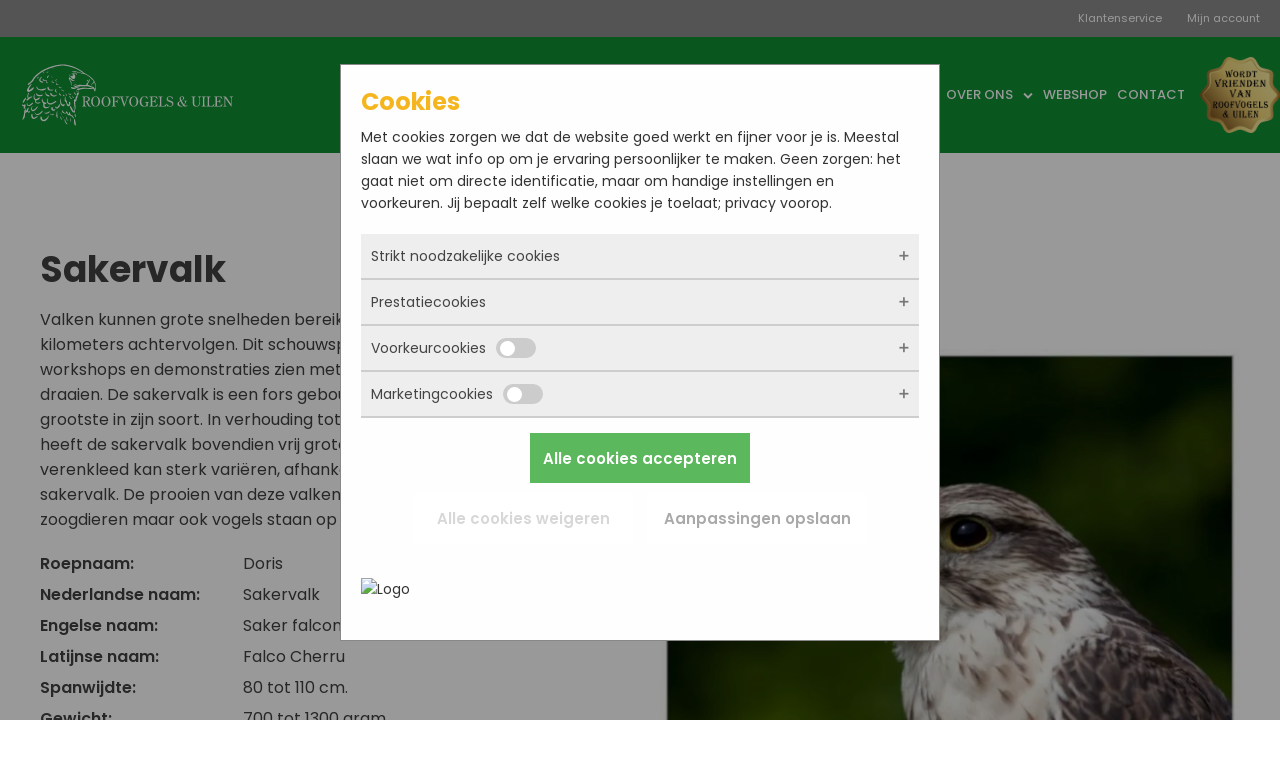

--- FILE ---
content_type: text/html; charset=UTF-8
request_url: https://roofvogelsenuilen.nl/vogels/sakervalk/
body_size: 15186
content:
<!DOCTYPE html>
<html lang="nl-NL" >
<head>
<meta charset="UTF-8">
<meta name="viewport" content="width=device-width, initial-scale=1.0">
<!-- WP_HEAD() START -->
<link rel="preload" as="style" href="https://fonts.googleapis.com/css?family=Poppins:100,200,300,400,500,600,700,800,900|Poppins:100,200,300,400,500,600,700,800,900" >
<link rel="stylesheet" href="https://fonts.googleapis.com/css?family=Poppins:100,200,300,400,500,600,700,800,900|Poppins:100,200,300,400,500,600,700,800,900">
<!-- Google Tag Manager for WordPress by gtm4wp.com -->
<script data-cfasync="false" data-pagespeed-no-defer>
var gtm4wp_datalayer_name = "dataLayer";
var dataLayer = dataLayer || [];
const gtm4wp_use_sku_instead = 0;
const gtm4wp_currency = 'EUR';
const gtm4wp_product_per_impression = 10;
const gtm4wp_clear_ecommerce = false;
const gtm4wp_datalayer_max_timeout = 2000;
const gtm4wp_scrollerscript_debugmode         = false;
const gtm4wp_scrollerscript_callbacktime      = 100;
const gtm4wp_scrollerscript_readerlocation    = 150;
const gtm4wp_scrollerscript_contentelementid  = "content";
const gtm4wp_scrollerscript_scannertime       = 60;
</script>
<!-- End Google Tag Manager for WordPress by gtm4wp.com --><title>Sakervalk - Roofvogels en Uilen</title>
<meta name="dc.title" content="Sakervalk - Roofvogels en Uilen">
<meta name="dc.relation" content="https://roofvogelsenuilen.nl/vogels/sakervalk/">
<meta name="dc.source" content="https://roofvogelsenuilen.nl/">
<meta name="dc.language" content="nl_NL">
<meta name="thumbnail" content="https://roofvogelsenuilen.nl/wp-content/uploads/2022/02/sakervalk-150x150.jpg">
<meta name="robots" content="index, follow, max-snippet:-1, max-image-preview:large, max-video-preview:-1">
<link rel="canonical" href="https://roofvogelsenuilen.nl/vogels/sakervalk/">
<meta property="og:url" content="https://roofvogelsenuilen.nl/vogels/sakervalk/">
<meta property="og:site_name" content="Roofvogels en Uilen">
<meta property="og:locale" content="nl_NL">
<meta property="og:type" content="article">
<meta property="article:author" content="https://www.facebook.com/roofvogelshow">
<meta property="article:publisher" content="https://www.facebook.com/roofvogelshow">
<meta property="og:title" content="Sakervalk - Roofvogels en Uilen">
<meta property="og:image" content="https://roofvogelsenuilen.nl/wp-content/uploads/2022/01/DSC01043.jpg">
<meta property="og:image:secure_url" content="https://roofvogelsenuilen.nl/wp-content/uploads/2022/01/DSC01043.jpg">
<meta property="og:image:width" content="720">
<meta property="og:image:height" content="479">
<meta property="og:image:alt" content="vriend van roofvogels en uilen">
<meta name="twitter:card" content="summary">
<meta name="twitter:title" content="Sakervalk - Roofvogels en Uilen">
<meta name="twitter:image" content="https://roofvogelsenuilen.nl/wp-content/uploads/2022/02/sakervalk.jpg">
<script type="application/ld+json">{"@context":"https:\/\/schema.org","name":"Breadcrumb","@type":"BreadcrumbList","itemListElement":[{"@type":"ListItem","position":1,"item":{"@type":"WebPage","id":"https:\/\/roofvogelsenuilen.nl\/vogels\/sakervalk\/#webpage","url":"https:\/\/roofvogelsenuilen.nl\/vogels\/sakervalk\/","name":"Sakervalk"}}]}</script>
<style id='wp-img-auto-sizes-contain-inline-css'>
img:is([sizes=auto i],[sizes^="auto," i]){contain-intrinsic-size:3000px 1500px}
/*# sourceURL=wp-img-auto-sizes-contain-inline-css */
</style>
<style id='wp-block-library-inline-css'>
:root{--wp-block-synced-color:#7a00df;--wp-block-synced-color--rgb:122,0,223;--wp-bound-block-color:var(--wp-block-synced-color);--wp-editor-canvas-background:#ddd;--wp-admin-theme-color:#007cba;--wp-admin-theme-color--rgb:0,124,186;--wp-admin-theme-color-darker-10:#006ba1;--wp-admin-theme-color-darker-10--rgb:0,107,160.5;--wp-admin-theme-color-darker-20:#005a87;--wp-admin-theme-color-darker-20--rgb:0,90,135;--wp-admin-border-width-focus:2px}@media (min-resolution:192dpi){:root{--wp-admin-border-width-focus:1.5px}}.wp-element-button{cursor:pointer}:root .has-very-light-gray-background-color{background-color:#eee}:root .has-very-dark-gray-background-color{background-color:#313131}:root .has-very-light-gray-color{color:#eee}:root .has-very-dark-gray-color{color:#313131}:root .has-vivid-green-cyan-to-vivid-cyan-blue-gradient-background{background:linear-gradient(135deg,#00d084,#0693e3)}:root .has-purple-crush-gradient-background{background:linear-gradient(135deg,#34e2e4,#4721fb 50%,#ab1dfe)}:root .has-hazy-dawn-gradient-background{background:linear-gradient(135deg,#faaca8,#dad0ec)}:root .has-subdued-olive-gradient-background{background:linear-gradient(135deg,#fafae1,#67a671)}:root .has-atomic-cream-gradient-background{background:linear-gradient(135deg,#fdd79a,#004a59)}:root .has-nightshade-gradient-background{background:linear-gradient(135deg,#330968,#31cdcf)}:root .has-midnight-gradient-background{background:linear-gradient(135deg,#020381,#2874fc)}:root{--wp--preset--font-size--normal:16px;--wp--preset--font-size--huge:42px}.has-regular-font-size{font-size:1em}.has-larger-font-size{font-size:2.625em}.has-normal-font-size{font-size:var(--wp--preset--font-size--normal)}.has-huge-font-size{font-size:var(--wp--preset--font-size--huge)}.has-text-align-center{text-align:center}.has-text-align-left{text-align:left}.has-text-align-right{text-align:right}.has-fit-text{white-space:nowrap!important}#end-resizable-editor-section{display:none}.aligncenter{clear:both}.items-justified-left{justify-content:flex-start}.items-justified-center{justify-content:center}.items-justified-right{justify-content:flex-end}.items-justified-space-between{justify-content:space-between}.screen-reader-text{border:0;clip-path:inset(50%);height:1px;margin:-1px;overflow:hidden;padding:0;position:absolute;width:1px;word-wrap:normal!important}.screen-reader-text:focus{background-color:#ddd;clip-path:none;color:#444;display:block;font-size:1em;height:auto;left:5px;line-height:normal;padding:15px 23px 14px;text-decoration:none;top:5px;width:auto;z-index:100000}html :where(.has-border-color){border-style:solid}html :where([style*=border-top-color]){border-top-style:solid}html :where([style*=border-right-color]){border-right-style:solid}html :where([style*=border-bottom-color]){border-bottom-style:solid}html :where([style*=border-left-color]){border-left-style:solid}html :where([style*=border-width]){border-style:solid}html :where([style*=border-top-width]){border-top-style:solid}html :where([style*=border-right-width]){border-right-style:solid}html :where([style*=border-bottom-width]){border-bottom-style:solid}html :where([style*=border-left-width]){border-left-style:solid}html :where(img[class*=wp-image-]){height:auto;max-width:100%}:where(figure){margin:0 0 1em}html :where(.is-position-sticky){--wp-admin--admin-bar--position-offset:var(--wp-admin--admin-bar--height,0px)}@media screen and (max-width:600px){html :where(.is-position-sticky){--wp-admin--admin-bar--position-offset:0px}}
/*# sourceURL=/wp-includes/css/dist/block-library/common.min.css */
</style>
<style id='classic-theme-styles-inline-css'>
/*! This file is auto-generated */
.wp-block-button__link{color:#fff;background-color:#32373c;border-radius:9999px;box-shadow:none;text-decoration:none;padding:calc(.667em + 2px) calc(1.333em + 2px);font-size:1.125em}.wp-block-file__button{background:#32373c;color:#fff;text-decoration:none}
/*# sourceURL=/wp-includes/css/classic-themes.min.css */
</style>
<style id='global-styles-inline-css'>
:root{--wp--preset--aspect-ratio--square: 1;--wp--preset--aspect-ratio--4-3: 4/3;--wp--preset--aspect-ratio--3-4: 3/4;--wp--preset--aspect-ratio--3-2: 3/2;--wp--preset--aspect-ratio--2-3: 2/3;--wp--preset--aspect-ratio--16-9: 16/9;--wp--preset--aspect-ratio--9-16: 9/16;--wp--preset--color--black: #000000;--wp--preset--color--cyan-bluish-gray: #abb8c3;--wp--preset--color--white: #ffffff;--wp--preset--color--pale-pink: #f78da7;--wp--preset--color--vivid-red: #cf2e2e;--wp--preset--color--luminous-vivid-orange: #ff6900;--wp--preset--color--luminous-vivid-amber: #fcb900;--wp--preset--color--light-green-cyan: #7bdcb5;--wp--preset--color--vivid-green-cyan: #00d084;--wp--preset--color--pale-cyan-blue: #8ed1fc;--wp--preset--color--vivid-cyan-blue: #0693e3;--wp--preset--color--vivid-purple: #9b51e0;--wp--preset--color--base: #f9f9f9;--wp--preset--color--base-2: #ffffff;--wp--preset--color--contrast: #111111;--wp--preset--color--contrast-2: #636363;--wp--preset--color--contrast-3: #A4A4A4;--wp--preset--color--accent: #cfcabe;--wp--preset--color--accent-2: #c2a990;--wp--preset--color--accent-3: #d8613c;--wp--preset--color--accent-4: #b1c5a4;--wp--preset--color--accent-5: #b5bdbc;--wp--preset--gradient--vivid-cyan-blue-to-vivid-purple: linear-gradient(135deg,rgb(6,147,227) 0%,rgb(155,81,224) 100%);--wp--preset--gradient--light-green-cyan-to-vivid-green-cyan: linear-gradient(135deg,rgb(122,220,180) 0%,rgb(0,208,130) 100%);--wp--preset--gradient--luminous-vivid-amber-to-luminous-vivid-orange: linear-gradient(135deg,rgb(252,185,0) 0%,rgb(255,105,0) 100%);--wp--preset--gradient--luminous-vivid-orange-to-vivid-red: linear-gradient(135deg,rgb(255,105,0) 0%,rgb(207,46,46) 100%);--wp--preset--gradient--very-light-gray-to-cyan-bluish-gray: linear-gradient(135deg,rgb(238,238,238) 0%,rgb(169,184,195) 100%);--wp--preset--gradient--cool-to-warm-spectrum: linear-gradient(135deg,rgb(74,234,220) 0%,rgb(151,120,209) 20%,rgb(207,42,186) 40%,rgb(238,44,130) 60%,rgb(251,105,98) 80%,rgb(254,248,76) 100%);--wp--preset--gradient--blush-light-purple: linear-gradient(135deg,rgb(255,206,236) 0%,rgb(152,150,240) 100%);--wp--preset--gradient--blush-bordeaux: linear-gradient(135deg,rgb(254,205,165) 0%,rgb(254,45,45) 50%,rgb(107,0,62) 100%);--wp--preset--gradient--luminous-dusk: linear-gradient(135deg,rgb(255,203,112) 0%,rgb(199,81,192) 50%,rgb(65,88,208) 100%);--wp--preset--gradient--pale-ocean: linear-gradient(135deg,rgb(255,245,203) 0%,rgb(182,227,212) 50%,rgb(51,167,181) 100%);--wp--preset--gradient--electric-grass: linear-gradient(135deg,rgb(202,248,128) 0%,rgb(113,206,126) 100%);--wp--preset--gradient--midnight: linear-gradient(135deg,rgb(2,3,129) 0%,rgb(40,116,252) 100%);--wp--preset--gradient--gradient-1: linear-gradient(to bottom, #cfcabe 0%, #F9F9F9 100%);--wp--preset--gradient--gradient-2: linear-gradient(to bottom, #C2A990 0%, #F9F9F9 100%);--wp--preset--gradient--gradient-3: linear-gradient(to bottom, #D8613C 0%, #F9F9F9 100%);--wp--preset--gradient--gradient-4: linear-gradient(to bottom, #B1C5A4 0%, #F9F9F9 100%);--wp--preset--gradient--gradient-5: linear-gradient(to bottom, #B5BDBC 0%, #F9F9F9 100%);--wp--preset--gradient--gradient-6: linear-gradient(to bottom, #A4A4A4 0%, #F9F9F9 100%);--wp--preset--gradient--gradient-7: linear-gradient(to bottom, #cfcabe 50%, #F9F9F9 50%);--wp--preset--gradient--gradient-8: linear-gradient(to bottom, #C2A990 50%, #F9F9F9 50%);--wp--preset--gradient--gradient-9: linear-gradient(to bottom, #D8613C 50%, #F9F9F9 50%);--wp--preset--gradient--gradient-10: linear-gradient(to bottom, #B1C5A4 50%, #F9F9F9 50%);--wp--preset--gradient--gradient-11: linear-gradient(to bottom, #B5BDBC 50%, #F9F9F9 50%);--wp--preset--gradient--gradient-12: linear-gradient(to bottom, #A4A4A4 50%, #F9F9F9 50%);--wp--preset--font-size--small: 0.9rem;--wp--preset--font-size--medium: 1.05rem;--wp--preset--font-size--large: clamp(1.39rem, 1.39rem + ((1vw - 0.2rem) * 0.767), 1.85rem);--wp--preset--font-size--x-large: clamp(1.85rem, 1.85rem + ((1vw - 0.2rem) * 1.083), 2.5rem);--wp--preset--font-size--xx-large: clamp(2.5rem, 2.5rem + ((1vw - 0.2rem) * 1.283), 3.27rem);--wp--preset--font-family--body: "Inter", sans-serif;--wp--preset--font-family--heading: Cardo;--wp--preset--font-family--system-sans-serif: -apple-system, BlinkMacSystemFont, avenir next, avenir, segoe ui, helvetica neue, helvetica, Cantarell, Ubuntu, roboto, noto, arial, sans-serif;--wp--preset--font-family--system-serif: Iowan Old Style, Apple Garamond, Baskerville, Times New Roman, Droid Serif, Times, Source Serif Pro, serif, Apple Color Emoji, Segoe UI Emoji, Segoe UI Symbol;--wp--preset--spacing--20: min(1.5rem, 2vw);--wp--preset--spacing--30: min(2.5rem, 3vw);--wp--preset--spacing--40: min(4rem, 5vw);--wp--preset--spacing--50: min(6.5rem, 8vw);--wp--preset--spacing--60: min(10.5rem, 13vw);--wp--preset--spacing--70: 3.38rem;--wp--preset--spacing--80: 5.06rem;--wp--preset--spacing--10: 1rem;--wp--preset--shadow--natural: 6px 6px 9px rgba(0, 0, 0, 0.2);--wp--preset--shadow--deep: 12px 12px 50px rgba(0, 0, 0, 0.4);--wp--preset--shadow--sharp: 6px 6px 0px rgba(0, 0, 0, 0.2);--wp--preset--shadow--outlined: 6px 6px 0px -3px rgb(255, 255, 255), 6px 6px rgb(0, 0, 0);--wp--preset--shadow--crisp: 6px 6px 0px rgb(0, 0, 0);}:root :where(.is-layout-flow) > :first-child{margin-block-start: 0;}:root :where(.is-layout-flow) > :last-child{margin-block-end: 0;}:root :where(.is-layout-flow) > *{margin-block-start: 1.2rem;margin-block-end: 0;}:root :where(.is-layout-constrained) > :first-child{margin-block-start: 0;}:root :where(.is-layout-constrained) > :last-child{margin-block-end: 0;}:root :where(.is-layout-constrained) > *{margin-block-start: 1.2rem;margin-block-end: 0;}:root :where(.is-layout-flex){gap: 1.2rem;}:root :where(.is-layout-grid){gap: 1.2rem;}body .is-layout-flex{display: flex;}.is-layout-flex{flex-wrap: wrap;align-items: center;}.is-layout-flex > :is(*, div){margin: 0;}body .is-layout-grid{display: grid;}.is-layout-grid > :is(*, div){margin: 0;}.has-black-color{color: var(--wp--preset--color--black) !important;}.has-cyan-bluish-gray-color{color: var(--wp--preset--color--cyan-bluish-gray) !important;}.has-white-color{color: var(--wp--preset--color--white) !important;}.has-pale-pink-color{color: var(--wp--preset--color--pale-pink) !important;}.has-vivid-red-color{color: var(--wp--preset--color--vivid-red) !important;}.has-luminous-vivid-orange-color{color: var(--wp--preset--color--luminous-vivid-orange) !important;}.has-luminous-vivid-amber-color{color: var(--wp--preset--color--luminous-vivid-amber) !important;}.has-light-green-cyan-color{color: var(--wp--preset--color--light-green-cyan) !important;}.has-vivid-green-cyan-color{color: var(--wp--preset--color--vivid-green-cyan) !important;}.has-pale-cyan-blue-color{color: var(--wp--preset--color--pale-cyan-blue) !important;}.has-vivid-cyan-blue-color{color: var(--wp--preset--color--vivid-cyan-blue) !important;}.has-vivid-purple-color{color: var(--wp--preset--color--vivid-purple) !important;}.has-black-background-color{background-color: var(--wp--preset--color--black) !important;}.has-cyan-bluish-gray-background-color{background-color: var(--wp--preset--color--cyan-bluish-gray) !important;}.has-white-background-color{background-color: var(--wp--preset--color--white) !important;}.has-pale-pink-background-color{background-color: var(--wp--preset--color--pale-pink) !important;}.has-vivid-red-background-color{background-color: var(--wp--preset--color--vivid-red) !important;}.has-luminous-vivid-orange-background-color{background-color: var(--wp--preset--color--luminous-vivid-orange) !important;}.has-luminous-vivid-amber-background-color{background-color: var(--wp--preset--color--luminous-vivid-amber) !important;}.has-light-green-cyan-background-color{background-color: var(--wp--preset--color--light-green-cyan) !important;}.has-vivid-green-cyan-background-color{background-color: var(--wp--preset--color--vivid-green-cyan) !important;}.has-pale-cyan-blue-background-color{background-color: var(--wp--preset--color--pale-cyan-blue) !important;}.has-vivid-cyan-blue-background-color{background-color: var(--wp--preset--color--vivid-cyan-blue) !important;}.has-vivid-purple-background-color{background-color: var(--wp--preset--color--vivid-purple) !important;}.has-black-border-color{border-color: var(--wp--preset--color--black) !important;}.has-cyan-bluish-gray-border-color{border-color: var(--wp--preset--color--cyan-bluish-gray) !important;}.has-white-border-color{border-color: var(--wp--preset--color--white) !important;}.has-pale-pink-border-color{border-color: var(--wp--preset--color--pale-pink) !important;}.has-vivid-red-border-color{border-color: var(--wp--preset--color--vivid-red) !important;}.has-luminous-vivid-orange-border-color{border-color: var(--wp--preset--color--luminous-vivid-orange) !important;}.has-luminous-vivid-amber-border-color{border-color: var(--wp--preset--color--luminous-vivid-amber) !important;}.has-light-green-cyan-border-color{border-color: var(--wp--preset--color--light-green-cyan) !important;}.has-vivid-green-cyan-border-color{border-color: var(--wp--preset--color--vivid-green-cyan) !important;}.has-pale-cyan-blue-border-color{border-color: var(--wp--preset--color--pale-cyan-blue) !important;}.has-vivid-cyan-blue-border-color{border-color: var(--wp--preset--color--vivid-cyan-blue) !important;}.has-vivid-purple-border-color{border-color: var(--wp--preset--color--vivid-purple) !important;}.has-vivid-cyan-blue-to-vivid-purple-gradient-background{background: var(--wp--preset--gradient--vivid-cyan-blue-to-vivid-purple) !important;}.has-light-green-cyan-to-vivid-green-cyan-gradient-background{background: var(--wp--preset--gradient--light-green-cyan-to-vivid-green-cyan) !important;}.has-luminous-vivid-amber-to-luminous-vivid-orange-gradient-background{background: var(--wp--preset--gradient--luminous-vivid-amber-to-luminous-vivid-orange) !important;}.has-luminous-vivid-orange-to-vivid-red-gradient-background{background: var(--wp--preset--gradient--luminous-vivid-orange-to-vivid-red) !important;}.has-very-light-gray-to-cyan-bluish-gray-gradient-background{background: var(--wp--preset--gradient--very-light-gray-to-cyan-bluish-gray) !important;}.has-cool-to-warm-spectrum-gradient-background{background: var(--wp--preset--gradient--cool-to-warm-spectrum) !important;}.has-blush-light-purple-gradient-background{background: var(--wp--preset--gradient--blush-light-purple) !important;}.has-blush-bordeaux-gradient-background{background: var(--wp--preset--gradient--blush-bordeaux) !important;}.has-luminous-dusk-gradient-background{background: var(--wp--preset--gradient--luminous-dusk) !important;}.has-pale-ocean-gradient-background{background: var(--wp--preset--gradient--pale-ocean) !important;}.has-electric-grass-gradient-background{background: var(--wp--preset--gradient--electric-grass) !important;}.has-midnight-gradient-background{background: var(--wp--preset--gradient--midnight) !important;}.has-small-font-size{font-size: var(--wp--preset--font-size--small) !important;}.has-medium-font-size{font-size: var(--wp--preset--font-size--medium) !important;}.has-large-font-size{font-size: var(--wp--preset--font-size--large) !important;}.has-x-large-font-size{font-size: var(--wp--preset--font-size--x-large) !important;}:where(.wp-site-blocks *:focus){outline-width:2px;outline-style:solid}
/*# sourceURL=global-styles-inline-css */
</style>
<!-- <link rel='stylesheet' id='oxygen-aos-css' href='https://roofvogelsenuilen.nl/wp-content/plugins/oxygen/component-framework/vendor/aos/aos.css' media='all' /> -->
<!-- <link rel='stylesheet' id='oxygen-css' href='https://roofvogelsenuilen.nl/wp-content/plugins/oxygen/component-framework/oxygen.css?ver=4.9.5' media='all' /> -->
<!-- <link rel='stylesheet' id='core-sss-css' href='https://roofvogelsenuilen.nl/wp-content/plugins/oxy-ninja/public/css/core-sss.min.css?ver=3.5.3' media='all' /> -->
<!-- <link rel='stylesheet' id='woocommerce-layout-css' href='https://roofvogelsenuilen.nl/wp-content/plugins/woocommerce/assets/css/woocommerce-layout.css?ver=10.4.3' media='all' /> -->
<link rel="stylesheet" type="text/css" href="//roofvogelsenuilen.nl/wp-content/cache/wpfc-minified/2ccp36ko/g4nqk.css" media="all"/>
<!-- <link rel='stylesheet' id='woocommerce-smallscreen-css' href='https://roofvogelsenuilen.nl/wp-content/plugins/woocommerce/assets/css/woocommerce-smallscreen.css?ver=10.4.3' media='only screen and (max-width: 768px)' /> -->
<link rel="stylesheet" type="text/css" href="//roofvogelsenuilen.nl/wp-content/cache/wpfc-minified/ethu9sdn/g4nqk.css" media="only screen and (max-width: 768px)"/>
<!-- <link rel='stylesheet' id='woocommerce-general-css' href='https://roofvogelsenuilen.nl/wp-content/plugins/woocommerce/assets/css/woocommerce.css?ver=10.4.3' media='all' /> -->
<!-- <link rel='stylesheet' id='woocommerce-blocktheme-css' href='https://roofvogelsenuilen.nl/wp-content/plugins/woocommerce/assets/css/woocommerce-blocktheme.css?ver=10.4.3' media='all' /> -->
<link rel="stylesheet" type="text/css" href="//roofvogelsenuilen.nl/wp-content/cache/wpfc-minified/2c397mmw/g4nqk.css" media="all"/>
<style id='woocommerce-inline-inline-css'>
.woocommerce form .form-row .required { visibility: visible; }
/*# sourceURL=woocommerce-inline-inline-css */
</style>
<!-- <link rel='stylesheet' id='splide-css' href='https://roofvogelsenuilen.nl/wp-content/plugins/oxy-ninja/public/css/splide.min.css?ver=4.0.14' media='all' /> -->
<!-- <link rel='stylesheet' id='photoswipe-css' href='https://roofvogelsenuilen.nl/wp-content/plugins/woocommerce/assets/css/photoswipe/photoswipe.min.css?ver=10.4.3' media='all' /> -->
<!-- <link rel='stylesheet' id='photoswipe-default-skin-css' href='https://roofvogelsenuilen.nl/wp-content/plugins/woocommerce/assets/css/photoswipe/default-skin/default-skin.min.css?ver=10.4.3' media='all' /> -->
<link rel="stylesheet" type="text/css" href="//roofvogelsenuilen.nl/wp-content/cache/wpfc-minified/q80r7qgq/g4nqk.css" media="all"/>
<!-- <link rel='stylesheet' id='mollie-applepaydirect-css' href='https://roofvogelsenuilen.nl/wp-content/plugins/mollie-payments-for-woocommerce/public/css/mollie-applepaydirect.min.css?ver=1768879755' media='screen' /> -->
<link rel="stylesheet" type="text/css" href="//roofvogelsenuilen.nl/wp-content/cache/wpfc-minified/kyhvx8wk/g4nqk.css" media="screen"/>
<script src='//roofvogelsenuilen.nl/wp-content/cache/wpfc-minified/qlb0gjll/g4nqk.js' type="text/javascript"></script>
<!-- <script src="https://roofvogelsenuilen.nl/wp-includes/js/jquery/jquery.min.js?ver=3.7.1" id="jquery-core-js"></script> -->
<!-- <script src="https://roofvogelsenuilen.nl/wp-content/plugins/oxygen/component-framework/vendor/aos/aos.js?ver=1" id="oxygen-aos-js"></script> -->
<!-- <script src="https://roofvogelsenuilen.nl/wp-content/plugins/woocommerce/assets/js/jquery-blockui/jquery.blockUI.min.js?ver=2.7.0-wc.10.4.3" id="wc-jquery-blockui-js" defer data-wp-strategy="defer"></script> -->
<script id="wc-add-to-cart-js-extra">
var wc_add_to_cart_params = {"ajax_url":"/wp-admin/admin-ajax.php","wc_ajax_url":"/?wc-ajax=%%endpoint%%","i18n_view_cart":"Bekijk winkelwagen","cart_url":"https://roofvogelsenuilen.nl/winkelwagen/","is_cart":"","cart_redirect_after_add":"no"};
//# sourceURL=wc-add-to-cart-js-extra
</script>
<script src='//roofvogelsenuilen.nl/wp-content/cache/wpfc-minified/g13edxgp/g4nqk.js' type="text/javascript"></script>
<!-- <script src="https://roofvogelsenuilen.nl/wp-content/plugins/woocommerce/assets/js/frontend/add-to-cart.min.js?ver=10.4.3" id="wc-add-to-cart-js" defer data-wp-strategy="defer"></script> -->
<!-- <script src="https://roofvogelsenuilen.nl/wp-content/plugins/woocommerce/assets/js/js-cookie/js.cookie.min.js?ver=2.1.4-wc.10.4.3" id="wc-js-cookie-js" defer data-wp-strategy="defer"></script> -->
<script id="woocommerce-js-extra">
var woocommerce_params = {"ajax_url":"/wp-admin/admin-ajax.php","wc_ajax_url":"/?wc-ajax=%%endpoint%%","i18n_password_show":"Wachtwoord weergeven","i18n_password_hide":"Wachtwoord verbergen"};
//# sourceURL=woocommerce-js-extra
</script>
<script src='//roofvogelsenuilen.nl/wp-content/cache/wpfc-minified/7c64utfx/g4nqk.js' type="text/javascript"></script>
<!-- <script src="https://roofvogelsenuilen.nl/wp-content/plugins/woocommerce/assets/js/frontend/woocommerce.min.js?ver=10.4.3" id="woocommerce-js" defer data-wp-strategy="defer"></script> -->
<!-- <script src="https://roofvogelsenuilen.nl/wp-content/plugins/duracelltomi-google-tag-manager/dist/js/analytics-talk-content-tracking.js?ver=1.22.3" id="gtm4wp-scroll-tracking-js"></script> -->
<!-- <script src="https://roofvogelsenuilen.nl/wp-content/plugins/oxy-ninja/public/js/splide/splide.min.js?ver=4.0.14" id="splide-js"></script> -->
<!-- <script src="https://roofvogelsenuilen.nl/wp-content/plugins/oxy-ninja/public/js/splide/splide-extension-auto-scroll.min.js?ver=0.5.2" id="splide-autoscroll-js"></script> -->
<!-- <script src="https://roofvogelsenuilen.nl/wp-content/plugins/woocommerce/assets/js/zoom/jquery.zoom.min.js?ver=1.7.21-wc.10.4.3" id="wc-zoom-js" defer data-wp-strategy="defer"></script> -->
<!-- <script src="https://roofvogelsenuilen.nl/wp-content/plugins/woocommerce/assets/js/flexslider/jquery.flexslider.min.js?ver=2.7.2-wc.10.4.3" id="wc-flexslider-js" defer data-wp-strategy="defer"></script> -->
<!-- <script src="https://roofvogelsenuilen.nl/wp-content/plugins/woocommerce/assets/js/photoswipe/photoswipe.min.js?ver=4.1.1-wc.10.4.3" id="wc-photoswipe-js" defer data-wp-strategy="defer"></script> -->
<!-- <script src="https://roofvogelsenuilen.nl/wp-content/plugins/woocommerce/assets/js/photoswipe/photoswipe-ui-default.min.js?ver=4.1.1-wc.10.4.3" id="wc-photoswipe-ui-default-js" defer data-wp-strategy="defer"></script> -->
<script id="wc-single-product-js-extra">
var wc_single_product_params = {"i18n_required_rating_text":"Selecteer een waardering","i18n_rating_options":["1 van de 5 sterren","2 van de 5 sterren","3 van de 5 sterren","4 van de 5 sterren","5 van de 5 sterren"],"i18n_product_gallery_trigger_text":"Afbeeldinggalerij in volledig scherm bekijken","review_rating_required":"yes","flexslider":{"rtl":false,"animation":"slide","smoothHeight":true,"directionNav":false,"controlNav":"thumbnails","slideshow":false,"animationSpeed":500,"animationLoop":false,"allowOneSlide":false,"touch":false},"zoom_enabled":"1","zoom_options":[],"photoswipe_enabled":"1","photoswipe_options":{"shareEl":false,"closeOnScroll":false,"history":false,"hideAnimationDuration":0,"showAnimationDuration":0},"flexslider_enabled":"1"};
//# sourceURL=wc-single-product-js-extra
</script>
<script src='//roofvogelsenuilen.nl/wp-content/cache/wpfc-minified/dhzi6xj9/g4nqk.js' type="text/javascript"></script>
<!-- <script src="https://roofvogelsenuilen.nl/wp-content/plugins/woocommerce/assets/js/frontend/single-product.min.js?ver=10.4.3" id="wc-single-product-js" defer data-wp-strategy="defer"></script> -->
<link rel="https://api.w.org/" href="https://roofvogelsenuilen.nl/wp-json/" /><link rel="alternate" title="JSON" type="application/json" href="https://roofvogelsenuilen.nl/wp-json/wp/v2/vogels/292" /><link rel='shortlink' href='https://roofvogelsenuilen.nl/?p=292' />
<meta name="ti-site-data" content="[base64]" />    <style>
.yzc-account-widget {
display: inline-block;
}
.yzc-account-link {
display: flex;
align-items: center;
text-decoration: none;
color: inherit;
}
.yzc-account-icon {
position: relative;
width: 24px;
height: 24px;
display: flex;
align-items: center;
justify-content: center;
}
.yzc-account-icon svg {
width: 100%;
height: 100%;
fill: currentColor;
}
/* Dynamic sizing using CSS attribute selectors */
</style>
<style>
.yzc-cart-widget {
display: inline-block;
}
.yzc-cart-link {
display: flex;
align-items: center;
text-decoration: none;
color: inherit;
}
.yzc-cart-icon {
position: relative;
width: 24px;
height: 24px;
display: flex;
align-items: center;
justify-content: center;
}
.yzc-cart-icon svg {
width: 100%;
height: 100%;
fill: currentColor;
}
.yzc-cart-badge {
position: absolute;
top: -15px;
right: -20px;
white-space: nowrap;
padding: 0 4px;
background: #e52c23;
color: #fff;
height: 22px;
line-height: 22px;
font-size: 13px;
border-radius: 11px;
min-width: 22px;
text-align: center;
}
/* Dynamic sizing using CSS attribute selectors */
</style>
<!-- Google Tag Manager for WordPress by gtm4wp.com -->
<!-- GTM Container placement set to automatic -->
<script data-cfasync="false" data-pagespeed-no-defer>
var dataLayer_content = {"visitorLoginState":"logged-out","pageTitle":"Sakervalk |","pagePostType":"vogels","pagePostType2":"single-vogels","pagePostAuthor":"Sjobbe Voet","browserName":"","browserVersion":"","browserEngineName":"","browserEngineVersion":"","osName":"","osVersion":"","deviceType":"bot","deviceManufacturer":"","deviceModel":"","customerTotalOrders":0,"customerTotalOrderValue":0,"customerFirstName":"","customerLastName":"","customerBillingFirstName":"","customerBillingLastName":"","customerBillingCompany":"","customerBillingAddress1":"","customerBillingAddress2":"","customerBillingCity":"","customerBillingState":"","customerBillingPostcode":"","customerBillingCountry":"","customerBillingEmail":"","customerBillingEmailHash":"","customerBillingPhone":"","customerShippingFirstName":"","customerShippingLastName":"","customerShippingCompany":"","customerShippingAddress1":"","customerShippingAddress2":"","customerShippingCity":"","customerShippingState":"","customerShippingPostcode":"","customerShippingCountry":"","cartContent":{"totals":{"applied_coupons":[],"discount_total":0,"subtotal":0,"total":0},"items":[]}};
dataLayer.push( dataLayer_content );
</script>
<script data-cfasync="false" data-pagespeed-no-defer>
(function(w,d,s,l,i){w[l]=w[l]||[];w[l].push({'gtm.start':
new Date().getTime(),event:'gtm.js'});var f=d.getElementsByTagName(s)[0],
j=d.createElement(s),dl=l!='dataLayer'?'&l='+l:'';j.async=true;j.src=
'//www.googletagmanager.com/gtm.js?id='+i+dl;f.parentNode.insertBefore(j,f);
})(window,document,'script','dataLayer','GTM-M9X7FJ9');
</script>
<!-- End Google Tag Manager for WordPress by gtm4wp.com -->	<noscript><style>.woocommerce-product-gallery{ opacity: 1 !important; }</style></noscript>
<style>.breadcrumb {list-style:none;margin:0;padding-inline-start:0;}.breadcrumb li {margin:0;display:inline-block;position:relative;}.breadcrumb li::after{content:' - ';margin-left:5px;margin-right:5px;}.breadcrumb li:last-child::after{display:none}</style><style class='wp-fonts-local'>
@font-face{font-family:Inter;font-style:normal;font-weight:300 900;font-display:fallback;src:url('https://roofvogelsenuilen.nl/wp-content/themes/oxygen-is-not-a-theme/assets/fonts/inter/Inter-VariableFont_slnt,wght.woff2') format('woff2');font-stretch:normal;}
@font-face{font-family:Cardo;font-style:normal;font-weight:400;font-display:fallback;src:url('https://roofvogelsenuilen.nl/wp-content/themes/oxygen-is-not-a-theme/assets/fonts/cardo/cardo_normal_400.woff2') format('woff2');}
@font-face{font-family:Cardo;font-style:italic;font-weight:400;font-display:fallback;src:url('https://roofvogelsenuilen.nl/wp-content/themes/oxygen-is-not-a-theme/assets/fonts/cardo/cardo_italic_400.woff2') format('woff2');}
@font-face{font-family:Cardo;font-style:normal;font-weight:700;font-display:fallback;src:url('https://roofvogelsenuilen.nl/wp-content/themes/oxygen-is-not-a-theme/assets/fonts/cardo/cardo_normal_700.woff2') format('woff2');}
</style>
<!-- <link rel='stylesheet' id='oxygen-cache-10-css' href='//roofvogelsenuilen.nl/wp-content/uploads/oxygen/css/10.css?cache=1768837837' media='all' /> -->
<!-- <link rel='stylesheet' id='oxygen-cache-7607-css' href='//roofvogelsenuilen.nl/wp-content/uploads/oxygen/css/7607.css?cache=1674735425' media='all' /> -->
<!-- <link rel='stylesheet' id='oxygen-universal-styles-css' href='//roofvogelsenuilen.nl/wp-content/uploads/oxygen/css/universal.css?cache=1768837837' media='all' /> -->
<link rel="stylesheet" type="text/css" href="//roofvogelsenuilen.nl/wp-content/cache/wpfc-minified/dht39pci/hcnzw.css" media="all"/>
<link rel="apple-touch-icon" sizes="57x57" href="/apple-icon-57x57.png">
<link rel="apple-touch-icon" sizes="60x60" href="/apple-icon-60x60.png">
<link rel="apple-touch-icon" sizes="72x72" href="/apple-icon-72x72.png">
<link rel="apple-touch-icon" sizes="76x76" href="/apple-icon-76x76.png">
<link rel="apple-touch-icon" sizes="114x114" href="/apple-icon-114x114.png">
<link rel="apple-touch-icon" sizes="120x120" href="/apple-icon-120x120.png">
<link rel="apple-touch-icon" sizes="144x144" href="/apple-icon-144x144.png">
<link rel="apple-touch-icon" sizes="152x152" href="/apple-icon-152x152.png">
<link rel="apple-touch-icon" sizes="180x180" href="/apple-icon-180x180.png">
<link rel="icon" type="image/png" sizes="192x192" href="/android-icon-192x192.png">
<link rel="icon" type="image/png" sizes="32x32" href="/favicon-32x32.png">
<link rel="icon" type="image/png" sizes="96x96" href="/favicon-96x96.png">
<link rel="icon" type="image/png" sizes="16x16" href="/favicon-16x16.png">
<link rel="manifest" href="/manifest.json">
<meta name="msapplication-TileColor" content="#108f34">
<meta name="msapplication-TileImage" content="/ms-icon-144x144.png">
<meta name="theme-color" content="#108f34"><style id="scorg-style-header-css-20512">#moove_gdpr_cookie_info_bar.moove-gdpr-dark-scheme {
background-color: rgba(0, 0, 0, 0.85);
border-top: 1px solid #fff;
height: 100vh;
}
#moove_gdpr_cookie_info_bar {
position: fixed;
bottom: 0;
left: 0;
width: 100%;
min-height: 60px;
max-height: 100vh;
}
#moove_gdpr_cookie_info_bar .moove-gdpr-info-bar-container {
position: absolute;
display: inline-block;
background-color: white;
top: 50% !important;
left:50%;
padding: 75px;
border-radius: 15px;
transform: translate(-50%, -50%)!important;
}
.moove-gdpr-cookie-notice p {
color:black !important;
}
@media only screen and (max-width: 600px) {
#moove_gdpr_cookie_info_bar .moove-gdpr-info-bar-container {
width: 90%;
padding:50px;
}
</style><!-- END OF WP_HEAD() -->
</head>
<body class="wp-singular vogels-template-default single single-vogels postid-292 wp-embed-responsive wp-theme-oxygen-is-not-a-theme  theme-oxygen-is-not-a-theme oxygen-body woocommerce-uses-block-theme woocommerce-block-theme-has-button-styles woocommerce-no-js" >
<!-- GTM Container placement set to automatic -->
<!-- Google Tag Manager (noscript) -->
<noscript><iframe src="https://www.googletagmanager.com/ns.html?id=GTM-M9X7FJ9" height="0" width="0" style="display:none;visibility:hidden" aria-hidden="true"></iframe></noscript>
<!-- End Google Tag Manager (noscript) -->
<!-- GTM Container placement set to automatic -->
<!-- Google Tag Manager (noscript) -->					<section id="section-232-10" class=" ct-section" ><div class="ct-section-inner-wrap"><nav id="_nav_menu-233-10" class="oxy-nav-menu oxy-nav-menu-dropdowns oxy-nav-menu-dropdown-arrow" ><div class='oxy-menu-toggle'><div class='oxy-nav-menu-hamburger-wrap'><div class='oxy-nav-menu-hamburger'><div class='oxy-nav-menu-hamburger-line'></div><div class='oxy-nav-menu-hamburger-line'></div><div class='oxy-nav-menu-hamburger-line'></div></div></div></div><div class="menu-top-container"><ul id="menu-top" class="oxy-nav-menu-list"><li id="menu-item-329" class="menu-item menu-item-type-post_type menu-item-object-page menu-item-329"><a href="https://roofvogelsenuilen.nl/klantenservice/">Klantenservice</a></li>
<li id="menu-item-223" class="menu-item menu-item-type-post_type menu-item-object-page menu-item-223"><a href="https://roofvogelsenuilen.nl/mijn-account/">Mijn account</a></li>
</ul></div></nav></div></section><header id="section-20-10" class=" ct-section" ><div class="ct-section-inner-wrap"><div id="new_columns-21-10" class="ct-new-columns" ><div id="div_block-22-10" class="ct-div-block" ><a id="link-238-10" class="ct-link" href="https://roofvogelsenuilen.nl/"   ><img  id="image-8-10" alt="Roofvogels en uilen" src="https://roofvogelsenuilen.nl/logo.svg" class="ct-image"/></a>
<div id="-pro-menu-234-10" class="oxy-pro-menu " ><div class="oxy-pro-menu-mobile-open-icon " data-off-canvas-alignment=""><svg id="-pro-menu-234-10-open-icon"><use xlink:href="#FontAwesomeicon-ellipsis-v"></use></svg>Menu</div>
<div class="oxy-pro-menu-container  oxy-pro-menu-dropdown-links-visible-on-mobile oxy-pro-menu-dropdown-links-toggle oxy-pro-menu-show-dropdown" data-aos-duration="400" 
data-oxy-pro-menu-dropdown-animation="fade-up"
data-oxy-pro-menu-dropdown-animation-duration="0.4"
data-entire-parent-toggles-dropdown="true"
data-oxy-pro-menu-dropdown-animation-duration="0.4"
data-oxy-pro-menu-dropdown-links-on-mobile="toggle">
<div class="menu-main-container"><ul id="menu-main" class="oxy-pro-menu-list"><li id="menu-item-33" class="menu-item menu-item-type-post_type menu-item-object-page menu-item-home menu-item-33"><a href="https://roofvogelsenuilen.nl/">Home</a></li>
<li id="menu-item-202" class="menu-item menu-item-type-custom menu-item-object-custom menu-item-has-children menu-item-202"><a>Workshops</a>
<ul class="sub-menu">
<li id="menu-item-39" class="menu-item menu-item-type-post_type menu-item-object-page menu-item-39"><a href="https://roofvogelsenuilen.nl/workshops/">Alle workshops</a></li>
<li id="menu-item-213" class="menu-item menu-item-type-taxonomy menu-item-object-product_cat menu-item-213"><a href="https://roofvogelsenuilen.nl/alle-workshops/">Agenda</a></li>
</ul>
</li>
<li id="menu-item-37" class="menu-item menu-item-type-post_type menu-item-object-page menu-item-37"><a href="https://roofvogelsenuilen.nl/roofvogelshows/">Roofvogelshows</a></li>
<li id="menu-item-288" class="menu-item menu-item-type-custom menu-item-object-custom menu-item-has-children menu-item-288"><a>Groepsactiviteiten</a>
<ul class="sub-menu">
<li id="menu-item-230" class="menu-item menu-item-type-post_type menu-item-object-page menu-item-230"><a href="https://roofvogelsenuilen.nl/groepsactiviteiten/voor-bedrijven/">Voor bedrijven</a></li>
<li id="menu-item-121" class="menu-item menu-item-type-post_type menu-item-object-page menu-item-121"><a href="https://roofvogelsenuilen.nl/groepsactiviteiten/voor-families/">Voor families</a></li>
<li id="menu-item-102" class="menu-item menu-item-type-post_type menu-item-object-page menu-item-102"><a href="https://roofvogelsenuilen.nl/groepsactiviteiten/kinderfeestjes/">Kinderfeestjes</a></li>
</ul>
</li>
<li id="menu-item-287" class="menu-item menu-item-type-custom menu-item-object-custom menu-item-has-children menu-item-287"><a>Over ons</a>
<ul class="sub-menu">
<li id="menu-item-119" class="menu-item menu-item-type-post_type menu-item-object-page menu-item-119"><a href="https://roofvogelsenuilen.nl/over-ons/over-roofvogels-en-uilen/">Over ons</a></li>
<li id="menu-item-59" class="menu-item menu-item-type-post_type menu-item-object-page menu-item-59"><a href="https://roofvogelsenuilen.nl/over-ons/onze-vogels/">Onze vogels</a></li>
<li id="menu-item-120" class="menu-item menu-item-type-post_type menu-item-object-page menu-item-120"><a href="https://roofvogelsenuilen.nl/over-ons/natuurbehoud/">Natuurbehoud</a></li>
<li id="menu-item-645" class="menu-item menu-item-type-post_type menu-item-object-page menu-item-645"><a href="https://roofvogelsenuilen.nl/over-ons/overlastbestrijding/">Overlastbestrijding</a></li>
</ul>
</li>
<li id="menu-item-214" class="menu-item menu-item-type-taxonomy menu-item-object-product_cat menu-item-214"><a href="https://roofvogelsenuilen.nl/producten/">Webshop</a></li>
<li id="menu-item-34" class="menu-item menu-item-type-post_type menu-item-object-page menu-item-34"><a href="https://roofvogelsenuilen.nl/contact/">Contact</a></li>
</ul></div>
<div class="oxy-pro-menu-mobile-close-icon"><svg id="svg--pro-menu-234-10"><use xlink:href="#FontAwesomeicon-close"></use></svg>sluiten</div>
</div>
</div>
<script type="text/javascript">
jQuery('#-pro-menu-234-10 .oxy-pro-menu-show-dropdown .menu-item-has-children > a', 'body').each(function(){
jQuery(this).append('<div class="oxy-pro-menu-dropdown-icon-click-area"><svg class="oxy-pro-menu-dropdown-icon"><use xlink:href="#FontAwesomeicon-chevron-down"></use></svg></div>');
});
jQuery('#-pro-menu-234-10 .oxy-pro-menu-show-dropdown .menu-item:not(.menu-item-has-children) > a', 'body').each(function(){
jQuery(this).append('<div class="oxy-pro-menu-dropdown-icon-click-area"></div>');
});			</script><a id="link-250-10" class="ct-link" href="https://roofvogelsenuilen.nl/product/producten/roofvogel-adopteren/"   ><img  id="image-251-10" alt="button vrienden web" src="https://roofvogelsenuilen.nl/wp-content/uploads/2023/01/button-vrienden-web.png" class="ct-image" srcset="https://roofvogelsenuilen.nl/wp-content/uploads/2023/01/button-vrienden-web.png 785w, https://roofvogelsenuilen.nl/wp-content/uploads/2023/01/button-vrienden-web-300x286.png 300w, https://roofvogelsenuilen.nl/wp-content/uploads/2023/01/button-vrienden-web-768x733.png 768w, https://roofvogelsenuilen.nl/wp-content/uploads/2023/01/button-vrienden-web-600x572.png 600w" sizes="(max-width: 785px) 100vw, 785px" /></a></div><div id="div_block-23-10" class="ct-div-block" >
<div id="-pro-menu-7-10" class="oxy-pro-menu " ><div class="oxy-pro-menu-mobile-open-icon " data-off-canvas-alignment=""><svg id="-pro-menu-7-10-open-icon"><use xlink:href="#FontAwesomeicon-ellipsis-v"></use></svg>Menu</div>
<div class="oxy-pro-menu-container  oxy-pro-menu-dropdown-links-visible-on-mobile oxy-pro-menu-dropdown-links-toggle oxy-pro-menu-show-dropdown" data-aos-duration="400" 
data-oxy-pro-menu-dropdown-animation="fade"
data-oxy-pro-menu-dropdown-animation-duration="0.4"
data-entire-parent-toggles-dropdown="true"
data-oxy-pro-menu-dropdown-animation-duration="0.4"
data-oxy-pro-menu-dropdown-links-on-mobile="toggle">
<div class="menu-main-container"><ul id="menu-main-1" class="oxy-pro-menu-list"><li class="menu-item menu-item-type-post_type menu-item-object-page menu-item-home menu-item-33"><a href="https://roofvogelsenuilen.nl/">Home</a></li>
<li class="menu-item menu-item-type-custom menu-item-object-custom menu-item-has-children menu-item-202"><a>Workshops</a>
<ul class="sub-menu">
<li class="menu-item menu-item-type-post_type menu-item-object-page menu-item-39"><a href="https://roofvogelsenuilen.nl/workshops/">Alle workshops</a></li>
<li class="menu-item menu-item-type-taxonomy menu-item-object-product_cat menu-item-213"><a href="https://roofvogelsenuilen.nl/alle-workshops/">Agenda</a></li>
</ul>
</li>
<li class="menu-item menu-item-type-post_type menu-item-object-page menu-item-37"><a href="https://roofvogelsenuilen.nl/roofvogelshows/">Roofvogelshows</a></li>
<li class="menu-item menu-item-type-custom menu-item-object-custom menu-item-has-children menu-item-288"><a>Groepsactiviteiten</a>
<ul class="sub-menu">
<li class="menu-item menu-item-type-post_type menu-item-object-page menu-item-230"><a href="https://roofvogelsenuilen.nl/groepsactiviteiten/voor-bedrijven/">Voor bedrijven</a></li>
<li class="menu-item menu-item-type-post_type menu-item-object-page menu-item-121"><a href="https://roofvogelsenuilen.nl/groepsactiviteiten/voor-families/">Voor families</a></li>
<li class="menu-item menu-item-type-post_type menu-item-object-page menu-item-102"><a href="https://roofvogelsenuilen.nl/groepsactiviteiten/kinderfeestjes/">Kinderfeestjes</a></li>
</ul>
</li>
<li class="menu-item menu-item-type-custom menu-item-object-custom menu-item-has-children menu-item-287"><a>Over ons</a>
<ul class="sub-menu">
<li class="menu-item menu-item-type-post_type menu-item-object-page menu-item-119"><a href="https://roofvogelsenuilen.nl/over-ons/over-roofvogels-en-uilen/">Over ons</a></li>
<li class="menu-item menu-item-type-post_type menu-item-object-page menu-item-59"><a href="https://roofvogelsenuilen.nl/over-ons/onze-vogels/">Onze vogels</a></li>
<li class="menu-item menu-item-type-post_type menu-item-object-page menu-item-120"><a href="https://roofvogelsenuilen.nl/over-ons/natuurbehoud/">Natuurbehoud</a></li>
<li class="menu-item menu-item-type-post_type menu-item-object-page menu-item-645"><a href="https://roofvogelsenuilen.nl/over-ons/overlastbestrijding/">Overlastbestrijding</a></li>
</ul>
</li>
<li class="menu-item menu-item-type-taxonomy menu-item-object-product_cat menu-item-214"><a href="https://roofvogelsenuilen.nl/producten/">Webshop</a></li>
<li class="menu-item menu-item-type-post_type menu-item-object-page menu-item-34"><a href="https://roofvogelsenuilen.nl/contact/">Contact</a></li>
</ul></div>
<div class="oxy-pro-menu-mobile-close-icon"><svg id="svg--pro-menu-7-10"><use xlink:href="#FontAwesomeicon-close"></use></svg>sluiten</div>
</div>
</div>
<script type="text/javascript">
jQuery('#-pro-menu-7-10 .oxy-pro-menu-show-dropdown .menu-item-has-children > a', 'body').each(function(){
jQuery(this).append('<div class="oxy-pro-menu-dropdown-icon-click-area"><svg class="oxy-pro-menu-dropdown-icon"><use xlink:href="#FontAwesomeicon-chevron-down"></use></svg></div>');
});
jQuery('#-pro-menu-7-10 .oxy-pro-menu-show-dropdown .menu-item:not(.menu-item-has-children) > a', 'body').each(function(){
jQuery(this).append('<div class="oxy-pro-menu-dropdown-icon-click-area"></div>');
});			</script><a id="link-243-10" class="ct-link" href="https://roofvogelsenuilen.nl/product/producten/roofvogel-adopteren/"   ><img  id="image-242-10" alt="button vrienden web" src="https://roofvogelsenuilen.nl/wp-content/uploads/2023/01/button-vrienden-web.png" class="ct-image" srcset="https://roofvogelsenuilen.nl/wp-content/uploads/2023/01/button-vrienden-web.png 785w, https://roofvogelsenuilen.nl/wp-content/uploads/2023/01/button-vrienden-web-300x286.png 300w, https://roofvogelsenuilen.nl/wp-content/uploads/2023/01/button-vrienden-web-768x733.png 768w, https://roofvogelsenuilen.nl/wp-content/uploads/2023/01/button-vrienden-web-600x572.png 600w" sizes="(max-width: 785px) 100vw, 785px" /></a></div></div></div></header><main id="section-241-10" class=" ct-section" ><div class="ct-section-inner-wrap"><main id="section-2-7607" class=" ct-section" ><div class="ct-section-inner-wrap"><div id="new_columns-10-7607" class="ct-new-columns" ><div id="div_block-11-7607" class="ct-div-block" ><h1 id="headline-4-7607" class="ct-headline"><span id="span-5-7607" class="ct-span" >Sakervalk</span></h1><p id="text_block-65-7607" class="ct-text-block" ><span id="span-66-7607" class="ct-span" >Valken kunnen grote snelheden bereiken in de lucht en hun prooi soms kilometers achtervolgen. Dit schouwspel laten wij vaak tijdens onze workshops en demonstraties zien met Doris door hem een loer te draaien.
De sakervalk is een fors gebouwde valk en is dan ook een van de grootste in zijn soort. In verhouding tot andere ondersoorten van de valk, heeft de sakervalk bovendien vrij grote vleugels. De kleur van het verenkleed kan sterk variëren, afhankelijk van het leefgebied van de sakervalk. De prooien van deze valkensoort bestaan voornamelijk uit zoogdieren maar ook vogels staan op het menu.</span></p><div id="new_columns-21-7607" class="ct-new-columns" ><div id="div_block-22-7607" class="ct-div-block" ><div id="text_block-23-7607" class="ct-text-block" >Roepnaam:</div></div><div id="div_block-24-7607" class="ct-div-block" ><div id="text_block-25-7607" class="ct-text-block" ><span id="span-26-7607" class="ct-span" >Doris</span></div></div></div><div id="new_columns-27-7607" class="ct-new-columns" ><div id="div_block-28-7607" class="ct-div-block" ><div id="text_block-29-7607" class="ct-text-block" >Nederlandse naam:<br></div></div><div id="div_block-30-7607" class="ct-div-block" ><div id="text_block-31-7607" class="ct-text-block" ><span id="span-32-7607" class="ct-span" >Sakervalk</span></div></div></div><div id="new_columns-33-7607" class="ct-new-columns" ><div id="div_block-34-7607" class="ct-div-block" ><div id="text_block-35-7607" class="ct-text-block" >Engelse naam:<br></div></div><div id="div_block-36-7607" class="ct-div-block" ><div id="text_block-37-7607" class="ct-text-block" ><span id="span-38-7607" class="ct-span" >Saker falcon</span></div></div></div><div id="new_columns-39-7607" class="ct-new-columns" ><div id="div_block-40-7607" class="ct-div-block" ><div id="text_block-41-7607" class="ct-text-block" >Latijnse naam:<br></div></div><div id="div_block-42-7607" class="ct-div-block" ><div id="text_block-43-7607" class="ct-text-block" ><span id="span-44-7607" class="ct-span" >Falco Cherru</span></div></div></div><div id="new_columns-45-7607" class="ct-new-columns" ><div id="div_block-46-7607" class="ct-div-block" ><div id="text_block-47-7607" class="ct-text-block" >Spanwijdte:</div></div><div id="div_block-48-7607" class="ct-div-block" ><div id="text_block-49-7607" class="ct-text-block" ><span id="span-50-7607" class="ct-span" >80 tot 110 cm.</span></div></div></div><div id="new_columns-51-7607" class="ct-new-columns" ><div id="div_block-52-7607" class="ct-div-block" ><div id="text_block-53-7607" class="ct-text-block" >Gewicht:</div></div><div id="div_block-54-7607" class="ct-div-block" ><div id="text_block-55-7607" class="ct-text-block" ><span id="span-56-7607" class="ct-span" >700 tot 1300 gram</span></div></div></div><div id="new_columns-57-7607" class="ct-new-columns" ><div id="div_block-58-7607" class="ct-div-block" ><div id="text_block-59-7607" class="ct-text-block" >Leefgebied:</div></div><div id="div_block-60-7607" class="ct-div-block" ><div id="text_block-61-7607" class="ct-text-block" ><span id="span-62-7607" class="ct-span" >	Oost Europa, Oost Afrika, Zuid Siberië en Noord China</span></div></div></div><a id="link_text-80-7607" class="ct-link-text" href="https://roofvogelsenuilen.nl/over-ons/onze-vogels/" target="_self"  >Bekijk alles vogels</a></div><div id="div_block-12-7607" class="ct-div-block" ><img loading="lazy" id="image-15-7607" alt="Sakervalk" src="https://roofvogelsenuilen.nl/wp-content/uploads/2022/02/sakervalk.jpg" class="ct-image"/></div></div></div></main></div></main><section id="section-62-10" class=" ct-section" ><div class="ct-section-inner-wrap"><div id="new_columns-63-10" class="ct-new-columns" ><div id="div_block-64-10" class="ct-div-block" ><h3 id="headline-240-10" class="ct-headline atomic-footer-11-title">ROOFVOGELSHOW OF WORKSHOP OP MAAT?<br></h3><div id="text_block-66-10" class="ct-text-block" >Wij helpen JE graag verder<br></div><a id="link_text-67-10" class="ct-link-text atomic-medium-button-outline" href="https://roofvogelsenuilen.nl/tarieven/"   >Offerte aanvragen<br></a></div><div id="div_block-71-10" class="ct-div-block" ><h3 id="headline-72-10" class="ct-headline atomic-footer-11-title">WORKSHOPS</h3><a id="link_text-73-10" class="ct-link-text atomic-footer-11-link" href="https://roofvogelsenuilen.nl/onze_workshop/fotografie-workshop/"   >Fotografie</a><a id="link_text-74-10" class="ct-link-text atomic-footer-11-link" href="https://roofvogelsenuilen.nl/onze_workshop/prive-workshop/"   >Privé</a><a id="link_text-75-10" class="ct-link-text atomic-footer-11-link" href="https://roofvogelsenuilen.nl/onze_workshop/winter-workshop/"   >groep</a><a id="link_text-76-10" class="ct-link-text atomic-footer-11-link" href="https://roofvogelsenuilen.nl/onze_workshop/winterse-uilen/"   >Uilen<br></a></div><div id="div_block-77-10" class="ct-div-block" ><h3 id="headline-78-10" class="ct-headline atomic-footer-11-title">OVER ONS<br></h3><a id="link_text-79-10" class="ct-link-text atomic-footer-11-link" href="https://roofvogelsenuilen.nl/stage-lopen/"   >Stage lopen<br></a><a id="link_text-80-10" class="ct-link-text atomic-footer-11-link" href="https://roofvogelsenuilen.nl/tarieven/"   >Tarieven<br></a><a id="link_text-81-10" class="ct-link-text atomic-footer-11-link" href="https://roofvogelsenuilen.nl/over-ons/onze-vogels/"   >Onze vogels<br></a><a id="link_text-93-10" class="ct-link-text atomic-footer-11-link" href="https://roofvogelsenuilen.nl/over-ons/over-roofvolgels-en-uilen/"   >Over ons<br></a></div><div id="div_block-82-10" class="ct-div-block" ><h3 id="headline-89-10" class="ct-headline atomic-footer-11-title">CONTACT<br></h3><div id="text_block-239-10" class="ct-text-block" ><b>Telefoon:</b> 06 13179335<br><b>E-mail:</b> info@roofvogelsenuilen.nl<br><b><br>Locatie:</b> Dinteloord<br></div></div></div></div></section><section id="section-85-10" class=" ct-section" ><div class="ct-section-inner-wrap"><div id="code_block-86-10" class="ct-code-block" ><a href="#" onclick="privacyGenerator.showModal(); return false;">Cookie instellingen</a><br>
Copyright © 2026 Roofvogels en uilen. All rights reserved. <br>
Website: <a title="online marketing bureau" href="https://www.yzcommunicatie.nl" target="_self">YZCommunicatie</a></div></div></section>	<!-- WP_FOOTER -->
<script type="speculationrules">
{"prefetch":[{"source":"document","where":{"and":[{"href_matches":"/*"},{"not":{"href_matches":["/wp-*.php","/wp-admin/*","/wp-content/uploads/*","/wp-content/*","/wp-content/plugins/*","/wp-content/themes/twentytwentyfour/*","/wp-content/themes/oxygen-is-not-a-theme/*","/*\\?(.+)"]}},{"not":{"selector_matches":"a[rel~=\"nofollow\"]"}},{"not":{"selector_matches":".no-prefetch, .no-prefetch a"}}]},"eagerness":"conservative"}]}
</script>
<style>.ct-FontAwesomeicon-close{width:0.78571428571429em}</style>
<style>.ct-FontAwesomeicon-ellipsis-v{width:0.21428571428571em}</style>
<?xml version="1.0"?><svg xmlns="http://www.w3.org/2000/svg" xmlns:xlink="http://www.w3.org/1999/xlink" aria-hidden="true" style="position: absolute; width: 0; height: 0; overflow: hidden;" version="1.1"><defs><symbol id="FontAwesomeicon-close" viewBox="0 0 22 28"><title>close</title><path d="M20.281 20.656c0 0.391-0.156 0.781-0.438 1.062l-2.125 2.125c-0.281 0.281-0.672 0.438-1.062 0.438s-0.781-0.156-1.062-0.438l-4.594-4.594-4.594 4.594c-0.281 0.281-0.672 0.438-1.062 0.438s-0.781-0.156-1.062-0.438l-2.125-2.125c-0.281-0.281-0.438-0.672-0.438-1.062s0.156-0.781 0.438-1.062l4.594-4.594-4.594-4.594c-0.281-0.281-0.438-0.672-0.438-1.062s0.156-0.781 0.438-1.062l2.125-2.125c0.281-0.281 0.672-0.438 1.062-0.438s0.781 0.156 1.062 0.438l4.594 4.594 4.594-4.594c0.281-0.281 0.672-0.438 1.062-0.438s0.781 0.156 1.062 0.438l2.125 2.125c0.281 0.281 0.438 0.672 0.438 1.062s-0.156 0.781-0.438 1.062l-4.594 4.594 4.594 4.594c0.281 0.281 0.438 0.672 0.438 1.062z"/></symbol><symbol id="FontAwesomeicon-chevron-down" viewBox="0 0 28 28"><title>chevron-down</title><path d="M26.297 12.625l-11.594 11.578c-0.391 0.391-1.016 0.391-1.406 0l-11.594-11.578c-0.391-0.391-0.391-1.031 0-1.422l2.594-2.578c0.391-0.391 1.016-0.391 1.406 0l8.297 8.297 8.297-8.297c0.391-0.391 1.016-0.391 1.406 0l2.594 2.578c0.391 0.391 0.391 1.031 0 1.422z"/></symbol><symbol id="FontAwesomeicon-ellipsis-v" viewBox="0 0 6 28"><title>ellipsis-v</title><path d="M6 19.5v3c0 0.828-0.672 1.5-1.5 1.5h-3c-0.828 0-1.5-0.672-1.5-1.5v-3c0-0.828 0.672-1.5 1.5-1.5h3c0.828 0 1.5 0.672 1.5 1.5zM6 11.5v3c0 0.828-0.672 1.5-1.5 1.5h-3c-0.828 0-1.5-0.672-1.5-1.5v-3c0-0.828 0.672-1.5 1.5-1.5h3c0.828 0 1.5 0.672 1.5 1.5zM6 3.5v3c0 0.828-0.672 1.5-1.5 1.5h-3c-0.828 0-1.5-0.672-1.5-1.5v-3c0-0.828 0.672-1.5 1.5-1.5h3c0.828 0 1.5 0.672 1.5 1.5z"/></symbol></defs></svg>    <script>
jQuery(document).ready(function($) {
// Function to update cart count
function updateCartCount() {
$.ajax({
url: wc_add_to_cart_params.ajax_url,
type: 'POST',
data: {
action: 'yzc_get_cart_count'
},
success: function(response) {
const badge = $('.yzc-cart-badge');
if (response.count > 0) {
if (badge.length) {
badge.text(response.count);
} else {
$('.yzc-cart-icon').append('<span class="yzc-cart-badge">' + response.count + '</span>');
}
} else {
badge.remove();
}
}
});
}
// Update cart count on add to cart
$(document.body).on('added_to_cart', function() {
updateCartCount();
});
// Update cart count on remove from cart
$(document.body).on('removed_from_cart', function() {
updateCartCount();
});
// Update cart count on cart fragment refresh
$(document.body).on('wc_fragments_refreshed', function() {
updateCartCount();
});
});
</script>
<script id="mcjs">!function(c,h,i,m,p){m=c.createElement(h),p=c.getElementsByTagName(h)[0],m.async=1,m.src=i,p.parentNode.insertBefore(m,p)}(document,"script","https://chimpstatic.com/mcjs-connected/js/users/cf8c9b1614182ac7f3b7d26ab/e7280d93f95f77cf5c047209f.js");</script>
<div id="photoswipe-fullscreen-dialog" class="pswp" tabindex="-1" role="dialog" aria-modal="true" aria-hidden="true" aria-label="Afbeelding op volledig scherm">
<div class="pswp__bg"></div>
<div class="pswp__scroll-wrap">
<div class="pswp__container">
<div class="pswp__item"></div>
<div class="pswp__item"></div>
<div class="pswp__item"></div>
</div>
<div class="pswp__ui pswp__ui--hidden">
<div class="pswp__top-bar">
<div class="pswp__counter"></div>
<button class="pswp__button pswp__button--zoom" aria-label="Zoom in/uit"></button>
<button class="pswp__button pswp__button--fs" aria-label="Toggle volledig scherm"></button>
<button class="pswp__button pswp__button--share" aria-label="Deel"></button>
<button class="pswp__button pswp__button--close" aria-label="Sluiten (Esc)"></button>
<div class="pswp__preloader">
<div class="pswp__preloader__icn">
<div class="pswp__preloader__cut">
<div class="pswp__preloader__donut"></div>
</div>
</div>
</div>
</div>
<div class="pswp__share-modal pswp__share-modal--hidden pswp__single-tap">
<div class="pswp__share-tooltip"></div>
</div>
<button class="pswp__button pswp__button--arrow--left" aria-label="Vorige (pijltje links)"></button>
<button class="pswp__button pswp__button--arrow--right" aria-label="Volgende (pijltje rechts)"></button>
<div class="pswp__caption">
<div class="pswp__caption__center"></div>
</div>
</div>
</div>
</div>
<script type="text/javascript">
jQuery(document).ready(function() {
jQuery('body').on('click', '.oxy-menu-toggle', function() {
jQuery(this).parent('.oxy-nav-menu').toggleClass('oxy-nav-menu-open');
jQuery('body').toggleClass('oxy-nav-menu-prevent-overflow');
jQuery('html').toggleClass('oxy-nav-menu-prevent-overflow');
});
var selector = '.oxy-nav-menu-open .menu-item a[href*="#"]';
jQuery('body').on('click', selector, function(){
jQuery('.oxy-nav-menu-open').removeClass('oxy-nav-menu-open');
jQuery('body').removeClass('oxy-nav-menu-prevent-overflow');
jQuery('html').removeClass('oxy-nav-menu-prevent-overflow');
jQuery(this).click();
});
});
</script>
<script type="text/javascript">
function oxygen_init_pro_menu() {
jQuery('.oxy-pro-menu-container').each(function(){
// dropdowns
var menu = jQuery(this),
animation = menu.data('oxy-pro-menu-dropdown-animation'),
animationDuration = menu.data('oxy-pro-menu-dropdown-animation-duration');
jQuery('.sub-menu', menu).attr('data-aos',animation);
jQuery('.sub-menu', menu).attr('data-aos-duration',animationDuration*1000);
oxygen_offcanvas_menu_init(menu);
jQuery(window).resize(function(){
oxygen_offcanvas_menu_init(menu);
});
// let certain CSS rules know menu being initialized
// "10" timeout is extra just in case, "0" would be enough
setTimeout(function() {menu.addClass('oxy-pro-menu-init');}, 10);
});
}
jQuery(document).ready(oxygen_init_pro_menu);
document.addEventListener('oxygen-ajax-element-loaded', oxygen_init_pro_menu, false);
let proMenuMouseDown = false;
jQuery(".oxygen-body")
.on("mousedown", '.oxy-pro-menu-show-dropdown:not(.oxy-pro-menu-open-container) .menu-item-has-children', function(e) {
proMenuMouseDown = true;
})
.on("mouseup", '.oxy-pro-menu-show-dropdown:not(.oxy-pro-menu-open-container) .menu-item-has-children', function(e) {
proMenuMouseDown = false;
})
.on('mouseenter focusin', '.oxy-pro-menu-show-dropdown:not(.oxy-pro-menu-open-container) .menu-item-has-children', function(e) {
if( proMenuMouseDown ) return;
var subMenu = jQuery(this).children('.sub-menu');
subMenu.addClass('aos-animate oxy-pro-menu-dropdown-animating').removeClass('sub-menu-left');
var duration = jQuery(this).parents('.oxy-pro-menu-container').data('oxy-pro-menu-dropdown-animation-duration');
setTimeout(function() {subMenu.removeClass('oxy-pro-menu-dropdown-animating')}, duration*1000);
var offset = subMenu.offset(),
width = subMenu.width(),
docWidth = jQuery(window).width();
if (offset.left+width > docWidth) {
subMenu.addClass('sub-menu-left');
}
})
.on('mouseleave focusout', '.oxy-pro-menu-show-dropdown .menu-item-has-children', function( e ) {
if( jQuery(this).is(':hover') ) return;
jQuery(this).children('.sub-menu').removeClass('aos-animate');
var subMenu = jQuery(this).children('.sub-menu');
//subMenu.addClass('oxy-pro-menu-dropdown-animating-out');
var duration = jQuery(this).parents('.oxy-pro-menu-container').data('oxy-pro-menu-dropdown-animation-duration');
setTimeout(function() {subMenu.removeClass('oxy-pro-menu-dropdown-animating-out')}, duration*1000);
})
// open icon click
.on('click', '.oxy-pro-menu-mobile-open-icon', function() {    
var menu = jQuery(this).parents('.oxy-pro-menu');
// off canvas
if (jQuery(this).hasClass('oxy-pro-menu-off-canvas-trigger')) {
oxygen_offcanvas_menu_run(menu);
}
// regular
else {
menu.addClass('oxy-pro-menu-open');
jQuery(this).siblings('.oxy-pro-menu-container').addClass('oxy-pro-menu-open-container');
jQuery('body').addClass('oxy-nav-menu-prevent-overflow');
jQuery('html').addClass('oxy-nav-menu-prevent-overflow');
oxygen_pro_menu_set_static_width(menu);
}
// remove animation and collapse
jQuery('.sub-menu', menu).attr('data-aos','');
jQuery('.oxy-pro-menu-dropdown-toggle .sub-menu', menu).slideUp(0);
});
function oxygen_pro_menu_set_static_width(menu) {
var menuItemWidth = jQuery(".oxy-pro-menu-list > .menu-item", menu).width();
jQuery(".oxy-pro-menu-open-container > div:first-child, .oxy-pro-menu-off-canvas-container > div:first-child", menu).width(menuItemWidth);
}
function oxygen_pro_menu_unset_static_width(menu) {
jQuery(".oxy-pro-menu-container > div:first-child", menu).width("");
}
// close icon click
jQuery('body').on('click', '.oxy-pro-menu-mobile-close-icon', function(e) {
var menu = jQuery(this).parents('.oxy-pro-menu');
menu.removeClass('oxy-pro-menu-open');
jQuery(this).parents('.oxy-pro-menu-container').removeClass('oxy-pro-menu-open-container');
jQuery('.oxy-nav-menu-prevent-overflow').removeClass('oxy-nav-menu-prevent-overflow');
if (jQuery(this).parent('.oxy-pro-menu-container').hasClass('oxy-pro-menu-off-canvas-container')) {
oxygen_offcanvas_menu_run(menu);
}
oxygen_pro_menu_unset_static_width(menu);
});
// dropdown toggle icon click
jQuery('body').on(
'touchstart click', 
'.oxy-pro-menu-dropdown-links-toggle.oxy-pro-menu-off-canvas-container .menu-item-has-children > a > .oxy-pro-menu-dropdown-icon-click-area,'+
'.oxy-pro-menu-dropdown-links-toggle.oxy-pro-menu-open-container .menu-item-has-children > a > .oxy-pro-menu-dropdown-icon-click-area', 
function(e) {
e.preventDefault();
// fix for iOS false triggering submenu clicks
jQuery('.sub-menu').css('pointer-events', 'none');
setTimeout( function() {
jQuery('.sub-menu').css('pointer-events', 'initial');
}, 500);
// workaround to stop click event from triggering after touchstart
if (window.oxygenProMenuIconTouched === true) {
window.oxygenProMenuIconTouched = false;
return;
}
if (e.type==='touchstart') {
window.oxygenProMenuIconTouched = true;
}
oxygen_pro_menu_toggle_dropdown(this);
}
);
function oxygen_pro_menu_toggle_dropdown(trigger) {
var duration = jQuery(trigger).parents('.oxy-pro-menu-container').data('oxy-pro-menu-dropdown-animation-duration');
jQuery(trigger).closest('.menu-item-has-children').children('.sub-menu').slideToggle({
start: function () {
jQuery(this).css({
display: "flex"
})
},
duration: duration*1000
});
}
// fullscreen menu link click
var selector = '.oxy-pro-menu-open .menu-item a';
jQuery('body').on('click', selector, function(event){
if (jQuery(event.target).closest('.oxy-pro-menu-dropdown-icon-click-area').length > 0) {
// toggle icon clicked, no need to hide the menu
return;
}
else if ((jQuery(this).attr("href") === "#" || jQuery(this).closest(".oxy-pro-menu-container").data("entire-parent-toggles-dropdown")) && 
jQuery(this).parent().hasClass('menu-item-has-children')) {
// empty href don't lead anywhere, treat it as toggle trigger
oxygen_pro_menu_toggle_dropdown(event.target);
// keep anchor links behavior as is, and prevent regular links from page reload
if (jQuery(this).attr("href").indexOf("#")!==0) {
return false;
}
}
// hide the menu and follow the anchor
if (jQuery(this).attr("href").indexOf("#")===0) {
jQuery('.oxy-pro-menu-open').removeClass('oxy-pro-menu-open');
jQuery('.oxy-pro-menu-open-container').removeClass('oxy-pro-menu-open-container');
jQuery('.oxy-nav-menu-prevent-overflow').removeClass('oxy-nav-menu-prevent-overflow');
}
});
// off-canvas menu link click
var selector = '.oxy-pro-menu-off-canvas .menu-item a';
jQuery('body').on('click', selector, function(event){
if (jQuery(event.target).closest('.oxy-pro-menu-dropdown-icon-click-area').length > 0) {
// toggle icon clicked, no need to trigger it 
return;
}
else if ((jQuery(this).attr("href") === "#" || jQuery(this).closest(".oxy-pro-menu-container").data("entire-parent-toggles-dropdown")) && 
jQuery(this).parent().hasClass('menu-item-has-children')) {
// empty href don't lead anywhere, treat it as toggle trigger
oxygen_pro_menu_toggle_dropdown(event.target);
// keep anchor links behavior as is, and prevent regular links from page reload
if (jQuery(this).attr("href").indexOf("#")!==0) {
return false;
}
}
});
// off canvas
function oxygen_offcanvas_menu_init(menu) {
// only init off-canvas animation if trigger icon is visible i.e. mobile menu in action
var offCanvasActive = jQuery(menu).siblings('.oxy-pro-menu-off-canvas-trigger').css('display');
if (offCanvasActive!=='none') {
var animation = menu.data('oxy-pro-menu-off-canvas-animation');
setTimeout(function() {menu.attr('data-aos', animation);}, 10);
}
else {
// remove AOS
menu.attr('data-aos', '');
};
}
function oxygen_offcanvas_menu_run(menu) {
var container = menu.find(".oxy-pro-menu-container");
if (!container.attr('data-aos')) {
// initialize animation
setTimeout(function() {oxygen_offcanvas_menu_toggle(menu, container)}, 0);
}
else {
oxygen_offcanvas_menu_toggle(menu, container);
}
}
var oxygen_offcanvas_menu_toggle_in_progress = false;
function oxygen_offcanvas_menu_toggle(menu, container) {
if (oxygen_offcanvas_menu_toggle_in_progress) {
return;
}
container.toggleClass('aos-animate');
if (container.hasClass('oxy-pro-menu-off-canvas-container')) {
oxygen_offcanvas_menu_toggle_in_progress = true;
var animation = container.data('oxy-pro-menu-off-canvas-animation'),
timeout = container.data('aos-duration');
if (!animation){
timeout = 0;
}
setTimeout(function() {
container.removeClass('oxy-pro-menu-off-canvas-container')
menu.removeClass('oxy-pro-menu-off-canvas');
oxygen_offcanvas_menu_toggle_in_progress = false;
}, timeout);
}
else {
container.addClass('oxy-pro-menu-off-canvas-container');
menu.addClass('oxy-pro-menu-off-canvas');
oxygen_pro_menu_set_static_width(menu);
}
}
</script>
<script>
(function () {
var c = document.body.className;
c = c.replace(/woocommerce-no-js/, 'woocommerce-js');
document.body.className = c;
})();
</script>
<!-- <link rel='stylesheet' id='wc-blocks-style-css' href='https://roofvogelsenuilen.nl/wp-content/plugins/woocommerce/assets/client/blocks/wc-blocks.css?ver=wc-10.4.3' media='all' /> -->
<link rel="stylesheet" type="text/css" href="//roofvogelsenuilen.nl/wp-content/cache/wpfc-minified/ircv/g4nqk.css" media="all"/>
<script id="dismissible-wp-notices-js-extra">
var dismissibleWpNotices = {"ajaxUrl":"https://roofvogelsenuilen.nl/wp-admin/admin-ajax.php","nonce":"15450a7ded"};
//# sourceURL=dismissible-wp-notices-js-extra
</script>
<script src="https://roofvogelsenuilen.nl/wp-content/plugins/woocommerce-product-feeds/vendor-prefixed/leewillis77/dismissible-wp-notices/js/dismissible-wp-notices.js?ver=1.0" id="dismissible-wp-notices-js"></script>
<script id="woocommerce-events-front-script-js-extra">
var frontObj = {"copyFromPurchaser":"autocopy"};
//# sourceURL=woocommerce-events-front-script-js-extra
</script>
<script src="https://roofvogelsenuilen.nl/wp-content/plugins/fooevents/js/events-frontend.js?ver=1.0.0" id="woocommerce-events-front-script-js"></script>
<script src="https://roofvogelsenuilen.nl/wp-content/plugins/duracelltomi-google-tag-manager/dist/js/gtm4wp-ecommerce-generic.js?ver=1.22.3" id="gtm4wp-ecommerce-generic-js"></script>
<script src="https://roofvogelsenuilen.nl/wp-content/plugins/duracelltomi-google-tag-manager/dist/js/gtm4wp-woocommerce.js?ver=1.22.3" id="gtm4wp-woocommerce-js"></script>
<script id="mailchimp-woocommerce-js-extra">
var mailchimp_public_data = {"site_url":"https://roofvogelsenuilen.nl","ajax_url":"https://roofvogelsenuilen.nl/wp-admin/admin-ajax.php","disable_carts":"","subscribers_only":"","language":"nl","allowed_to_set_cookies":"1"};
//# sourceURL=mailchimp-woocommerce-js-extra
</script>
<script src="https://roofvogelsenuilen.nl/wp-content/plugins/mailchimp-for-woocommerce/public/js/mailchimp-woocommerce-public.min.js?ver=5.5.1.07" id="mailchimp-woocommerce-js"></script>
<script src="https://roofvogelsenuilen.nl/wp-content/plugins/woocommerce/assets/js/sourcebuster/sourcebuster.min.js?ver=10.4.3" id="sourcebuster-js-js"></script>
<script id="wc-order-attribution-js-extra">
var wc_order_attribution = {"params":{"lifetime":1.0e-5,"session":30,"base64":false,"ajaxurl":"https://roofvogelsenuilen.nl/wp-admin/admin-ajax.php","prefix":"wc_order_attribution_","allowTracking":true},"fields":{"source_type":"current.typ","referrer":"current_add.rf","utm_campaign":"current.cmp","utm_source":"current.src","utm_medium":"current.mdm","utm_content":"current.cnt","utm_id":"current.id","utm_term":"current.trm","utm_source_platform":"current.plt","utm_creative_format":"current.fmt","utm_marketing_tactic":"current.tct","session_entry":"current_add.ep","session_start_time":"current_add.fd","session_pages":"session.pgs","session_count":"udata.vst","user_agent":"udata.uag"}};
//# sourceURL=wc-order-attribution-js-extra
</script>
<script src="https://roofvogelsenuilen.nl/wp-content/plugins/woocommerce/assets/js/frontend/order-attribution.min.js?ver=10.4.3" id="wc-order-attribution-js"></script>
<script type="text/javascript" id="ct-footer-js">jQuery('.oxel_number_counter__number').attr({'data-aos-enable': 'true','data-aos-duration': '10',});
AOS.init({
})
jQuery('body').addClass('oxygen-aos-enabled');
</script><!-- /WP_FOOTER --> 
</body>
</html><!-- WP Fastest Cache file was created in 0.743 seconds, on 24 January 2026 @ 23:52 --><!-- need to refresh to see cached version -->

--- FILE ---
content_type: text/css
request_url: https://roofvogelsenuilen.nl/wp-content/cache/wpfc-minified/dht39pci/hcnzw.css
body_size: 24722
content:
#section-232-10 > .ct-section-inner-wrap{padding-top:10px;padding-bottom:10px;align-items:flex-end}#section-232-10{background-color:rgba(0,0,0,0.45);text-align:left}#section-20-10 > .ct-section-inner-wrap{padding-top:0;padding-right:0;padding-bottom:0;padding-left:0}#section-20-10{background-color:#108f34;position:sticky;top:0;z-index:9999 !important}#section-241-10 > .ct-section-inner-wrap{max-width:100%;padding-top:0;padding-right:0;padding-bottom:0;padding-left:0}#section-241-10{height:%}#section-62-10 > .ct-section-inner-wrap{padding-top:40px;padding-bottom:40px}#section-62-10{background-color:#108f34}#section-85-10 > .ct-section-inner-wrap{padding-top:25px;padding-bottom:25px;align-items:center}#section-85-10{background-color:rgba(0,0,0,0.45);text-align:center;font-size:13px}#div_block-22-10{width:20%;padding-top:5px;padding-bottom:5px}#div_block-23-10{width:80.00%;text-align:justify;align-items:center;justify-content:flex-end;padding-right:0px;flex-direction:row;display:flex}#div_block-64-10{width:30%}#div_block-71-10{width:20%}#div_block-77-10{width:20%}#div_block-82-10{width:30.00%;align-items:flex-start;text-align:center}@media (max-width:1500px){#div_block-22-10{flex-direction:column;display:flex;justify-content:center}}@media (max-width:991px){#div_block-22-10{flex-direction:row;display:flex;align-items:center;justify-content:space-between;text-align:justify}}@media (max-width:991px){#div_block-23-10{display:none}}@media (max-width:991px){#div_block-64-10{flex-direction:column;display:flex;align-items:center;text-align:center}}@media (max-width:991px){#div_block-71-10{flex-direction:column;display:flex;align-items:center;text-align:center}}@media (max-width:991px){#div_block-77-10{flex-direction:column;display:flex;align-items:center;text-align:center}}@media (max-width:991px){#div_block-82-10{flex-direction:column;display:flex;align-items:center;text-align:center;justify-content:center}}@media (max-width:767px){#div_block-22-10{flex-direction:row;display:flex;justify-content:space-between;text-align:center;align-items:center}}@media (max-width:767px){#div_block-23-10{display:none;justify-content:center}}@media (max-width:767px){#div_block-64-10{flex-direction:column;display:flex;align-items:center;text-align:center}}@media (max-width:767px){#div_block-71-10{flex-direction:column;display:flex;align-items:flex-start;text-align:center}}@media (max-width:767px){#div_block-77-10{flex-direction:column;display:flex;align-items:flex-start;text-align:center}}@media (max-width:767px){#div_block-82-10{flex-direction:column;display:flex;align-items:flex-start}}@media (max-width:991px){#new_columns-21-10> .ct-div-block{width:100% !important}}@media (max-width:991px){#new_columns-63-10> .ct-div-block{width:50% !important}}@media (max-width:991px){#new_columns-63-10> .ct-div-block{width:100% !important}}#text_block-66-10{font-size:14px;font-weight:300;line-height:1.6;-webkit-font-smoothing:antialiased;-moz-osx-font-smoothing:grayscale;color:#ffffff;margin-bottom:20px;text-transform:uppercase}#text_block-239-10{text-align:left;color:#ffffff;text-transform:uppercase;font-size:14px}#link_text-67-10{margin-bottom:24px;color:#ffffff}#link_text-67-10:hover{color:#ffffff}#link-250-10{display:none}@media (max-width:1500px){#link-250-10{display:none}}@media (max-width:991px){#link-250-10{display:inline}}#image-8-10{width:275px}#image-251-10{width:80px}#image-242-10{width:80px}@media (max-width:767px){#image-8-10{width:200px}}@media (max-width:479px){#image-8-10{width:150px}}#code_block-86-10{color:#ffffff}#_nav_menu-233-10 .oxy-nav-menu-hamburger-line{background-color:#ffffff}#_nav_menu-233-10.oxy-nav-menu.oxy-nav-menu-open{margin-top:0 !important;margin-right:0 !important;margin-left:0 !important;margin-bottom:0 !important}#_nav_menu-233-10.oxy-nav-menu.oxy-nav-menu-open .menu-item a{padding-left:25px}#_nav_menu-233-10 .oxy-nav-menu-hamburger-wrap{width:40px;height:40px;margin-top:10px;margin-bottom:10px}#_nav_menu-233-10 .oxy-nav-menu-hamburger{width:40px;height:32px}#_nav_menu-233-10 .oxy-nav-menu-hamburger-line{height:6px}#_nav_menu-233-10.oxy-nav-menu-open .oxy-nav-menu-hamburger .oxy-nav-menu-hamburger-line:first-child{top:13px}#_nav_menu-233-10.oxy-nav-menu-open .oxy-nav-menu-hamburger .oxy-nav-menu-hamburger-line:last-child{top:-13px}#_nav_menu-233-10 .oxy-nav-menu-list{flex-direction:row}#_nav_menu-233-10 .menu-item a{padding-left:25px;color:#ffffff;font-size:11px}#_nav_menu-233-10.oxy-nav-menu:not(.oxy-nav-menu-open) .sub-menu .menu-item a{border:0}#_nav_menu-233-10 .menu-item:focus-within a,#_nav_menu-233-10 .menu-item:hover a{color:#108f34}#_nav_menu-233-10.oxy-nav-menu:not(.oxy-nav-menu-open) .sub-menu .menu-item a:hover{border:0}div.ct-section-inner-wrap,div.oxy-header-container{max-width:1500px}.oxy-pro-menu-list{display:flex;padding:0;margin:0;align-items:center}.oxy-pro-menu .oxy-pro-menu-list .menu-item{list-style-type:none;display:flex;flex-direction:column;width:100%;transition-property:background-color,color,border-color}.oxy-pro-menu-list > .menu-item{white-space:nowrap}.oxy-pro-menu .oxy-pro-menu-list .menu-item a{text-decoration:none;border-style:solid;border-width:0;transition-timing-function:ease-in-out;transition-property:background-color,color,border-color;border-color:transparent}.oxy-pro-menu .oxy-pro-menu-list li.current-menu-item > a,.oxy-pro-menu .oxy-pro-menu-list li.menu-item:hover > a{border-color:currentColor}.oxy-pro-menu .menu-item,.oxy-pro-menu .sub-menu{position:relative}.oxy-pro-menu .menu-item .sub-menu{padding:0;flex-direction:column;white-space:nowrap;display:flex;visibility:hidden;position:absolute;z-index:9999999;top:100%;transition-property:opacity,transform,visibility}.oxy-pro-menu-off-canvas .sub-menu:before,.oxy-pro-menu-open .sub-menu:before{display:none}.oxy-pro-menu .menu-item .sub-menu.aos-animate,.oxy-pro-menu-init .menu-item .sub-menu[data-aos^=flip]{visibility:visible}.oxy-pro-menu-container:not(.oxy-pro-menu-init) .menu-item .sub-menu[data-aos^=flip]{transition-duration:0s}.oxy-pro-menu .sub-menu .sub-menu,.oxy-pro-menu.oxy-pro-menu-vertical .sub-menu{left:100%;top:0}.oxy-pro-menu .sub-menu.sub-menu-left{right:0;left:auto !important;margin-right:100%}.oxy-pro-menu-list > .menu-item > .sub-menu.sub-menu-left{margin-right:0}.oxy-pro-menu .sub-menu li.menu-item{flex-direction:column}.oxy-pro-menu-mobile-open-icon,.oxy-pro-menu-mobile-close-icon{display:none;cursor:pointer;align-items:center}.oxy-pro-menu-off-canvas .oxy-pro-menu-mobile-close-icon,.oxy-pro-menu-open .oxy-pro-menu-mobile-close-icon{display:inline-flex}.oxy-pro-menu-mobile-open-icon > svg,.oxy-pro-menu-mobile-close-icon > svg{fill:currentColor}.oxy-pro-menu-mobile-close-icon{position:absolute}.oxy-pro-menu.oxy-pro-menu-open .oxy-pro-menu-container{width:100%;position:fixed;top:0;right:0;left:0;bottom:0;display:flex;align-items:center;justify-content:center;overflow:auto;z-index:2147483642 !important;background-color:#fff}.oxy-pro-menu .oxy-pro-menu-container.oxy-pro-menu-container{transition-property:opacity,transform,visibility}.oxy-pro-menu .oxy-pro-menu-container.oxy-pro-menu-container[data-aos^=slide]{transition-property:transform}.oxy-pro-menu .oxy-pro-menu-container.oxy-pro-menu-off-canvas-container,.oxy-pro-menu .oxy-pro-menu-container.oxy-pro-menu-off-canvas-container[data-aos^=flip]{visibility:visible !important}.oxy-pro-menu .oxy-pro-menu-open-container .oxy-pro-menu-list,.oxy-pro-menu .oxy-pro-menu-off-canvas-container .oxy-pro-menu-list{align-items:center;justify-content:center;flex-direction:column}.oxy-pro-menu.oxy-pro-menu-open > .oxy-pro-menu-container{max-height:100vh;overflow:auto;width:100%}.oxy-pro-menu.oxy-pro-menu-off-canvas > .oxy-pro-menu-container{max-height:100vh;overflow:auto;z-index:1000}.oxy-pro-menu-container > div:first-child{margin:auto}.oxy-pro-menu-off-canvas-container{display:flex !important;position:fixed;width:auto;align-items:center;justify-content:center}.oxy-pro-menu-off-canvas-container a,.oxy-pro-menu-open-container a{word-break:break-word}.oxy-pro-menu.oxy-pro-menu-off-canvas .oxy-pro-menu-list{align-items:center;justify-content:center;flex-direction:column}.oxy-pro-menu.oxy-pro-menu-off-canvas .oxy-pro-menu-container .oxy-pro-menu-list .menu-item,.oxy-pro-menu.oxy-pro-menu-open .oxy-pro-menu-container .oxy-pro-menu-list .menu-item{flex-direction:column;width:100%;text-align:center}.oxy-pro-menu.oxy-pro-menu-off-canvas .sub-menu,.oxy-pro-menu.oxy-pro-menu-open .sub-menu{display:none;visibility:visible;opacity:1;position:static;align-items:center;justify-content:center;white-space:normal;width:100%}.oxy-pro-menu.oxy-pro-menu-off-canvas .menu-item,.oxy-pro-menu.oxy-pro-menu-open .menu-item{justify-content:center;min-height:32px}.oxy-pro-menu .menu-item.menu-item-has-children,.oxy-pro-menu .sub-menu .menu-item.menu-item-has-children{flex-direction:row;align-items:center}.oxy-pro-menu .menu-item > a{display:inline-flex;align-items:center;justify-content:center}.oxy-pro-menu.oxy-pro-menu-off-canvas .menu-item-has-children > a .oxy-pro-menu-dropdown-icon-click-area,.oxy-pro-menu.oxy-pro-menu-open .menu-item-has-children > a .oxy-pro-menu-dropdown-icon-click-area{min-width:32px;min-height:32px}.oxy-pro-menu .menu-item-has-children > a .oxy-pro-menu-dropdown-icon-click-area{display:flex;align-items:center;justify-content:center}.oxy-pro-menu .menu-item-has-children > a svg{width:1.4em;height:1.4em;fill:currentColor;transition-property:transform}.oxy-pro-menu.oxy-pro-menu-off-canvas .menu-item > a svg,.oxy-pro-menu.oxy-pro-menu-open .menu-item > a svg{width:1em;height:1em}.oxy-pro-menu-off-canvas .oxy-pro-menu-container:not(.oxy-pro-menu-dropdown-links-toggle) .oxy-pro-menu-dropdown-icon-click-area,.oxy-pro-menu-open .oxy-pro-menu-container:not(.oxy-pro-menu-dropdown-links-toggle) .oxy-pro-menu-dropdown-icon-click-area{display:none}.oxy-pro-menu-off-canvas .menu-item:not(.menu-item-has-children) .oxy-pro-menu-dropdown-icon-click-area,.oxy-pro-menu-open .menu-item:not(.menu-item-has-children) .oxy-pro-menu-dropdown-icon-click-area{min-height:32px;width:0px}.oxy-pro-menu.oxy-pro-menu-off-canvas .oxy-pro-menu-show-dropdown:not(.oxy-pro-menu-dropdown-links-toggle) .oxy-pro-menu-list .menu-item-has-children,.oxy-pro-menu.oxy-pro-menu-open .oxy-pro-menu-show-dropdown:not(.oxy-pro-menu-dropdown-links-toggle) .oxy-pro-menu-list .menu-item-has-children{padding-right:0px}.oxy-pro-menu-container .menu-item a{width:100%;text-align:center}.oxy-pro-menu-container:not(.oxy-pro-menu-open-container):not(.oxy-pro-menu-off-canvas-container) ul:not(.sub-menu) > li > .sub-menu{top:100%;left:0}.oxy-pro-menu-container:not(.oxy-pro-menu-open-container):not(.oxy-pro-menu-off-canvas-container) .sub-menu .sub-menu{top:0;left:100%}.oxy-pro-menu-container:not(.oxy-pro-menu-open-container):not(.oxy-pro-menu-off-canvas-container) a{-webkit-tap-highlight-color:transparent}.oxy-pro-menu-dropdown-links-toggle.oxy-pro-menu-open-container .menu-item-has-children ul,.oxy-pro-menu-dropdown-links-toggle.oxy-pro-menu-off-canvas-container .menu-item-has-children ul{border-radius:0px !important;width:100%}.oxy-pro-menu-dropdown-animating[data-aos*="down"]{pointer-events:none}.sub-menu .oxy-pro-menu-dropdown-animating[data-aos*="down"]{pointer-events:auto}.sub-menu .oxy-pro-menu-dropdown-animating[data-aos*="right"]{pointer-events:none}.sub-menu .oxy-pro-menu-dropdown-animating.sub-menu-left[data-aos*="left"]{pointer-events:none}.oxy-pro-menu-dropdown-animating-out{pointer-events:none}.oxy-pro-menu-list .menu-item a{border-color:transparent}.oxy-pro-menu-list .menu-item.current-menu-item a,.oxy-pro-menu-list .menu-item.menu-item.menu-item.menu-item a:focus-within,.oxy-pro-menu-list .menu-item.menu-item.menu-item.menu-item a:hover{border-color:currentColor}#-pro-menu-234-10 .oxy-pro-menu-list .menu-item,#-pro-menu-234-10 .oxy-pro-menu-list .menu-item a{color:#ffffff}#-pro-menu-234-10 .oxy-pro-menu-list .menu-item a{padding-right:10px;padding-top:10px;padding-bottom:10px;padding-left:10px}#-pro-menu-234-10 .oxy-pro-menu-list > .menu-item{margin-left:20px}#-pro-menu-234-10 .oxy-pro-menu-container:not(.oxy-pro-menu-open-container):not(.oxy-pro-menu-off-canvas-container) .sub-menu{box-shadow:1px 1px 10px 10px rgba(0,0,0,0.03)}#-pro-menu-234-10 .oxy-pro-menu-show-dropdown .oxy-pro-menu-list .menu-item-has-children > a svg{font-size:7px;margin-left:10px}#-pro-menu-234-10 .oxy-pro-menu-container:not(.oxy-pro-menu-open-container):not(.oxy-pro-menu-off-canvas-container) .sub-menu .menu-item a{background-color:#108f34;color:#ffffff}#-pro-menu-234-10 .oxy-pro-menu-container .menu-item > a{text-align:center;justify-content:center}#-pro-menu-234-10 .oxy-pro-menu-container.oxy-pro-menu-open-container .menu-item,#-pro-menu-234-10 .oxy-pro-menu-container.oxy-pro-menu-off-canvas-container .menu-item{align-items:center}@media (max-width:991px){#-pro-menu-234-10 .oxy-pro-menu-mobile-open-icon{display:inline-flex}#-pro-menu-234-10.oxy-pro-menu-open .oxy-pro-menu-mobile-open-icon{display:none}#-pro-menu-234-10 .oxy-pro-menu-container{visibility:hidden;position:fixed}#-pro-menu-234-10.oxy-pro-menu-open .oxy-pro-menu-container{visibility:visible}}#-pro-menu-234-10 .oxy-pro-menu-open-container .oxy-pro-menu-list .menu-item-has-children .oxy-pro-menu-dropdown-icon-click-area,#-pro-menu-234-10 .oxy-pro-menu-off-canvas-container .oxy-pro-menu-list .menu-item-has-children .oxy-pro-menu-dropdown-icon-click-area{margin-right:-4px}#-pro-menu-234-10{text-transform:uppercase;font-weight:500;display:none}#-pro-menu-234-10:hover{oxy-pro-menu-slug-oxypromenucontaineroxypromenuopencontainermenuitemaoxypromenucontaineroxypromenuoffcanvascontainermenuitemacolor:#108f34}#-pro-menu-7-10 .oxy-pro-menu-list .menu-item,#-pro-menu-7-10 .oxy-pro-menu-list .menu-item a{color:#ffffff}#-pro-menu-7-10 .oxy-pro-menu-list .menu-item a{padding-right:10px;padding-left:10px}#-pro-menu-7-10 .oxy-pro-menu-list > .menu-item{margin-left:20px}#-pro-menu-7-10 .oxy-pro-menu-container:not(.oxy-pro-menu-open-container):not(.oxy-pro-menu-off-canvas-container) .sub-menu{box-shadow:1px 1px 10px 10px rgba(0,0,0,0.03)}#-pro-menu-7-10 .oxy-pro-menu-show-dropdown .oxy-pro-menu-list .menu-item-has-children > a svg{font-size:7px;margin-left:10px}#-pro-menu-7-10 .oxy-pro-menu-container:not(.oxy-pro-menu-open-container):not(.oxy-pro-menu-off-canvas-container) .sub-menu .menu-item a{background-color:#108f34;color:#ffffff;padding-top:10px;padding-bottom:10px}#-pro-menu-7-10 .oxy-pro-menu-container .menu-item > a{text-align:center;justify-content:center}#-pro-menu-7-10 .oxy-pro-menu-container.oxy-pro-menu-open-container .menu-item,#-pro-menu-7-10 .oxy-pro-menu-container.oxy-pro-menu-off-canvas-container .menu-item{align-items:center}@media (max-width:991px){#-pro-menu-7-10 .oxy-pro-menu-mobile-open-icon{display:inline-flex}#-pro-menu-7-10.oxy-pro-menu-open .oxy-pro-menu-mobile-open-icon{display:none}#-pro-menu-7-10 .oxy-pro-menu-container{visibility:hidden;position:fixed}#-pro-menu-7-10.oxy-pro-menu-open .oxy-pro-menu-container{visibility:visible}}#-pro-menu-7-10 .oxy-pro-menu-open-container .oxy-pro-menu-list .menu-item-has-children .oxy-pro-menu-dropdown-icon-click-area,#-pro-menu-7-10 .oxy-pro-menu-off-canvas-container .oxy-pro-menu-list .menu-item-has-children .oxy-pro-menu-dropdown-icon-click-area{margin-right:-4px}#-pro-menu-7-10{text-transform:uppercase;font-weight:500;margin-right:10px;menu-dropdown-animation:fade}@media (max-width:1500px){#-pro-menu-7-10 .oxy-pro-menu-list .menu-item,#-pro-menu-7-10 .oxy-pro-menu-list .menu-item a{font-size:13px}#-pro-menu-7-10 .oxy-pro-menu-list .menu-item a{padding-right:0px;padding-left:0px}#-pro-menu-7-10 .oxy-pro-menu-list > .menu-item{margin-left:5px;margin-right:5px}#-pro-menu-7-10 .oxy-pro-menu-mobile-open-icon svg{color:#ffffff}#-pro-menu-7-10 .oxy-pro-menu-mobile-open-icon{color:#ffffff}#-pro-menu-7-10 .oxy-pro-menu-open-container .oxy-pro-menu-list .menu-item,#-pro-menu-7-10 .oxy-pro-menu-open-container .oxy-pro-menu-list .menu-item a,#-pro-menu-7-10 .oxy-pro-menu-off-canvas-container .oxy-pro-menu-list .menu-item,#-pro-menu-7-10 .oxy-pro-menu-off-canvas-container .oxy-pro-menu-list .menu-item a{color:rgba(0,0,0,0.45)}#-pro-menu-7-10{margin-right:10px}}@media (max-width:991px){#-pro-menu-234-10 .oxy-pro-menu-mobile-open-icon svg{color:#ffffff}#-pro-menu-234-10 .oxy-pro-menu-mobile-open-icon{color:#ffffff}#-pro-menu-234-10 .oxy-pro-menu-container.oxy-pro-menu-off-canvas-container,#-pro-menu-234-10 .oxy-pro-menu-container.oxy-pro-menu-open-container{background-color:rgba(255,255,255,0.93)}#-pro-menu-234-10 .oxy-pro-menu-container.oxy-pro-menu-open-container .menu-item a,#-pro-menu-234-10 .oxy-pro-menu-container.oxy-pro-menu-off-canvas-container .menu-item a{color:rgba(0,0,0,0.45)}#-pro-menu-234-10 .oxy-pro-menu-container.oxy-pro-menu-open-container .menu-item a:hover,#-pro-menu-234-10 .oxy-pro-menu-container.oxy-pro-menu-off-canvas-container .menu-item a:hover{color:#108f34}#-pro-menu-234-10 .oxy-pro-menu-dropdown-links-toggle.oxy-pro-menu-open-container .menu-item-has-children ul,#-pro-menu-234-10 .oxy-pro-menu-dropdown-links-toggle.oxy-pro-menu-off-canvas-container .menu-item-has-children ul{background-color:rgba(0,0,0,0.05)}#-pro-menu-234-10{width:100px;display:inline}}#div_block-11-7607{width:50%;text-align:center;align-items:flex-start;justify-content:center}#div_block-22-7607{width:35%;padding-top:0px;padding-bottom:0px;padding-left:0px}#div_block-24-7607{width:65.00%;margin-top:0px;margin-bottom:0px;padding-top:0px;padding-bottom:0px;padding-left:0px}#div_block-28-7607{width:35%;padding-top:0px;padding-bottom:0px;padding-left:0px}#div_block-30-7607{width:65.00%;margin-top:0px;margin-bottom:0px;padding-top:0px;padding-bottom:0px;padding-left:0px}#div_block-34-7607{width:35%;padding-top:0px;padding-bottom:0px;padding-left:0px}#div_block-36-7607{width:65.00%;margin-top:0px;margin-bottom:0px;padding-top:0px;padding-bottom:0px;padding-left:0px}#div_block-40-7607{width:35%;padding-top:0px;padding-bottom:0px;padding-left:0px}#div_block-42-7607{width:65.00%;margin-top:0px;margin-bottom:0px;padding-top:0px;padding-bottom:0px;padding-left:0px}#div_block-46-7607{width:35%;padding-top:0px;padding-bottom:0px;padding-left:0px}#div_block-48-7607{width:65.00%;margin-top:0px;margin-bottom:0px;padding-top:0px;padding-bottom:0px;padding-left:0px}#div_block-52-7607{width:35%;padding-top:0px;padding-bottom:0px;padding-left:0px}#div_block-54-7607{width:65.00%;margin-top:0px;margin-bottom:0px;padding-top:0px;padding-bottom:0px;padding-left:0px}#div_block-58-7607{width:35%;padding-top:0px;padding-bottom:0px;padding-left:0px}#div_block-60-7607{width:65.00%;margin-top:0px;margin-bottom:0px;padding-top:0px;padding-bottom:0px;padding-left:0px}#div_block-12-7607{width:50%;text-align:left;align-items:center;justify-content:center}@media (max-width:991px){#new_columns-10-7607> .ct-div-block{width:100% !important}}@media (max-width:991px){#new_columns-21-7607> .ct-div-block{width:100% !important}}#new_columns-21-7607{padding-top:3px;padding-bottom:3px}@media (max-width:991px){#new_columns-27-7607> .ct-div-block{width:100% !important}}#new_columns-27-7607{padding-top:3px;padding-bottom:3px}@media (max-width:991px){#new_columns-33-7607> .ct-div-block{width:100% !important}}#new_columns-33-7607{padding-top:3px;padding-bottom:3px}@media (max-width:991px){#new_columns-39-7607> .ct-div-block{width:100% !important}}#new_columns-39-7607{padding-top:3px;padding-bottom:3px}@media (max-width:991px){#new_columns-45-7607> .ct-div-block{width:100% !important}}#new_columns-45-7607{padding-top:3px;padding-bottom:3px}@media (max-width:991px){#new_columns-51-7607> .ct-div-block{width:100% !important}}#new_columns-51-7607{padding-top:3px;padding-bottom:3px}@media (max-width:991px){#new_columns-57-7607> .ct-div-block{width:100% !important}}#new_columns-57-7607{padding-top:3px;padding-bottom:3px}#text_block-65-7607{text-align:left}#text_block-23-7607{font-weight:600}#text_block-29-7607{font-weight:600}#text_block-35-7607{font-weight:600}#text_block-41-7607{font-weight:600}#text_block-47-7607{font-weight:600}#text_block-53-7607{font-weight:600}#text_block-59-7607{font-weight:600}#link_text-80-7607{margin-top:25px}#image-15-7607{width:100%;height:auto;object-fit:contain}.ct-section {
width:100%;
background-size:cover;
background-repeat:repeat;
}
.ct-section>.ct-section-inner-wrap {
display:flex;
flex-direction:column;
align-items:flex-start;
}
.ct-div-block {
display:flex;
flex-wrap:nowrap;
flex-direction:column;
align-items:flex-start;
}
.ct-new-columns {
display:flex;
width:100%;
flex-direction:row;
align-items:stretch;
justify-content:center;
flex-wrap:wrap;
}
.ct-link-text {
display:inline-block;
}
.ct-link {
display:flex;
flex-wrap:wrap;
text-align:center;
text-decoration:none;
flex-direction:column;
align-items:center;
justify-content:center;
}
.ct-link-button {
display:inline-block;
text-align:center;
text-decoration:none;
}
.ct-link-button {
background-color: #1e73be;
border: 1px solid #1e73be;
color: #ffffff;
padding: 10px 16px;
}
.ct-image {
max-width:100%;
}
.ct-fancy-icon>svg {
width:55px;height:55px;}
.ct-inner-content {
width:100%;
}
.ct-slide {
display:flex;
flex-wrap:wrap;
text-align:center;
flex-direction:column;
align-items:center;
justify-content:center;
}
.ct-nestable-shortcode {
display:flex;
flex-wrap:nowrap;
flex-direction:column;
align-items:flex-start;
}
.oxy-comments {
width:100%;
text-align:left;
}
.oxy-comment-form {
width:100%;
}
.oxy-login-form {
width:100%;
}
.oxy-search-form {
width:100%;
}
.oxy-tabs-contents {
display:flex;
width:100%;
flex-wrap:nowrap;
flex-direction:column;
align-items:flex-start;
}
.oxy-tab {
display:flex;
flex-wrap:nowrap;
flex-direction:column;
align-items:flex-start;
}
.oxy-tab-content {
display:flex;
width:100%;
flex-wrap:nowrap;
flex-direction:column;
align-items:flex-start;
}
.oxy-testimonial {
width:100%;
}
.oxy-icon-box {
width:100%;
}
.oxy-pricing-box {
width:100%;
}
.oxy-posts-grid {
width:100%;
}
.oxy-gallery {
width:100%;
}
.ct-slider {
width:100%;
}
.oxy-tabs {
display:flex;
flex-wrap:nowrap;
flex-direction:row;
align-items:stretch;
}
.ct-modal {
flex-direction:column;
align-items:flex-start;
}
.ct-span {
display:inline-block;
text-decoration:inherit;
}
.ct-widget {
width:100%;
}
.oxy-dynamic-list {
width:100%;
}
@media screen and (-ms-high-contrast: active), (-ms-high-contrast: none) {
.ct-div-block,
.oxy-post-content,
.ct-text-block,
.ct-headline,
.oxy-rich-text,
.ct-link-text { max-width: 100%; }
img { flex-shrink: 0; }
body * { min-height: 1px; }
}            .oxy-testimonial {
flex-direction: row;
align-items: center;
}
.oxy-testimonial .oxy-testimonial-photo-wrap {
order: 1;
}
.oxy-testimonial .oxy-testimonial-photo {
width: 125px;                height: 125px;                margin-right: 20px;
}
.oxy-testimonial .oxy-testimonial-photo-wrap, 
.oxy-testimonial .oxy-testimonial-author-wrap, 
.oxy-testimonial .oxy-testimonial-content-wrap {
align-items: flex-start;                text-align: left;            }
.oxy-testimonial .oxy-testimonial-text {
margin-bottom:8px;font-size: 21px;
line-height: 1.4;
-webkit-font-smoothing: subpixel-antialiased;
}
.oxy-testimonial .oxy-testimonial-author {
font-size: 18px;
-webkit-font-smoothing: subpixel-antialiased;
}
.oxy-testimonial .oxy-testimonial-author-info {
font-size: 12px;
-webkit-font-smoothing: subpixel-antialiased;
}
.oxy-icon-box {
text-align: left;                flex-direction: column;            }
.oxy-icon-box .oxy-icon-box-icon {
margin-bottom: 12px;
align-self: flex-start;            }
.oxy-icon-box .oxy-icon-box-heading {
font-size: 21px;
margin-bottom: 12px;            }
.oxy-icon-box .oxy-icon-box-text {
font-size: 16px;
margin-bottom: 12px;align-self: flex-start;            }
.oxy-icon-box .oxy-icon-box-link {
margin-top: 20px;                            } .oxy-pricing-box .oxy-pricing-box-section {
padding-top: 20px;
padding-left: 20px;
padding-right: 20px;
padding-bottom: 20px;
text-align: center;            }
.oxy-pricing-box .oxy-pricing-box-section.oxy-pricing-box-price {
justify-content: center;            } .oxy-pricing-box .oxy-pricing-box-section.oxy-pricing-box-graphic {
justify-content: center;            } .oxy-pricing-box .oxy-pricing-box-title-title {
font-size: 48px;
}
.oxy-pricing-box .oxy-pricing-box-title-subtitle {
font-size: 24px;
} .oxy-pricing-box .oxy-pricing-box-section.oxy-pricing-box-price {
flex-direction: row;                                            }
.oxy-pricing-box .oxy-pricing-box-currency {
font-size: 28px;
}
.oxy-pricing-box .oxy-pricing-box-amount-main {
font-size: 80px;
line-height: 0.7;
}
.oxy-pricing-box .oxy-pricing-box-amount-decimal {
font-size: 13px;
}
.oxy-pricing-box .oxy-pricing-box-term {
font-size: 16px;
}
.oxy-pricing-box .oxy-pricing-box-sale-price {
font-size: 12px;
color: rgba(0,0,0,0.5);
margin-bottom: 20px;            } .oxy-pricing-box .oxy-pricing-box-section.oxy-pricing-box-content {
font-size: 16px;
color: rgba(0,0,0,0.5);
} .oxy-pricing-box .oxy-pricing-box-section.oxy-pricing-box-cta {
justify-content: center;            }
.oxy-progress-bar .oxy-progress-bar-background {
background-color: #000000;            background-image: linear-gradient(-45deg,rgba(255,255,255,.12) 25%,transparent 25%,transparent 50%,rgba(255,255,255,.12) 50%,rgba(255,255,255,.12) 75%,transparent 75%,transparent);            animation: none 0s paused;        }
.oxy-progress-bar .oxy-progress-bar-progress-wrap {
width: 85%;        }
.oxy-progress-bar .oxy-progress-bar-progress {
background-color: #66aaff;padding: 40px;animation: none 0s paused, none 0s paused;            background-image: linear-gradient(-45deg,rgba(255,255,255,.12) 25%,transparent 25%,transparent 50%,rgba(255,255,255,.12) 50%,rgba(255,255,255,.12) 75%,transparent 75%,transparent);        
}
.oxy-progress-bar .oxy-progress-bar-overlay-text {
font-size: 30px;
font-weight: 900;
-webkit-font-smoothing: subpixel-antialiased;
}
.oxy-progress-bar .oxy-progress-bar-overlay-percent {
font-size: 12px;
}
.ct-slider .unslider-nav ol li {border-color: #ffffff; }.ct-slider .unslider-nav ol li.unslider-active {background-color: #ffffff; }.ct-slider .ct-slide {
padding: 0px;			}
.oxy-superbox .oxy-superbox-secondary, 
.oxy-superbox .oxy-superbox-primary {
transition-duration: 0.5s;            }
.oxy-shape-divider {
width: 0px;
height: 0px;
}
.oxy_shape_divider svg {
width: 100%;
}
.oxy-oxyninja-slider .oxy-dynamic-list {
display: flex !important;
flex-direction: row !important;
align-items: unset;
justify-content: unset;
flex-wrap: unset;
}
.oxy-oxyninja-slider {
width: 100%;
position: relative;
}
.oxy-oxyninja-slider img {
object-fit: cover;
}
#glightbox-body {
z-index: 9999999999 !important;
}
.oxy-oxyninja-slider:focus,
.oxy-oxyninja-slider *:focus {
outline: 0;
}
.splide__list {
margin: 0 !important;
padding: 0 !important;
height: 100%;
display: flex;
width: -webkit-max-content;
width: max-content;
will-change: transform;
}
.splide__track > .splide__list {
width: 100%;
}
.splide__track > .splide__list > .splide__slide {
transform: translate3d(0px, 0, 0);
-webkit-transform: translate3d(0px, 0, 0);
-moz-transform: translate3d(0px, 0, 0);
-ms-transform: translate3d(0px, 0, 0);
-o-transform: translate3d(0px, 0, 0);
will-change: inherit;
}
.splide__list > .splide__slide:first-child {
z-index: 2;
}
.splide--fade > .splide__track>.splide__list {
display: flex !important;
}
.on-product-badges {
position: absolute;
z-index: 9;
}
.on-product-badges span:not(:first-of-type) {
margin-left: 5px;
}
.on-product-badges span.on-new,
.on-product-badges span.on-custom-badge,
.on-product-badges span.on-sale {
display: inline-block;
background-color: white;
color: black;
font-size: 12px;
padding: 6px 12px;
line-height: 1.2;
font-weight: 700;
text-align: center;
text-transform: uppercase;
letter-spacing: 1px;
opacity: 0.8;
} .woocommerce {
-webkit-font-smoothing: antialiased;
} .woocommerce .star-rating::before,
.woocommerce .stars:not(.selected) span a,
.woocommerce .stars.selected span a.active ~ a {
color: #d3d3d3;
}
.woocommerce .star-rating,
.woocommerce .stars.selected span a {
color: #65bec2;
} .woocommerce div.flex-viewport,
.woocommerce-product-gallery__wrapper,
.woocommerce div.product div.images .flex-control-thumbs li,
.woocommerce ul.products li.product a img,
.woocommerce-cart table.cart img {
min-width: 64px;
min-height: 64px;
border: 1px solid #d3ced2;
overflow: hidden;
}
.flex-viewport .woocommerce-product-gallery__wrapper {
border: none; border-radius: 0 !important; margin: 0 !important; } .woocommerce button.button.alt,
.woocommerce a.button,
.woocommerce ul.products li.product .button,
.woocommerce #review_form #respond .form-submit input,
.woocommerce a.button.alt,
.woocommerce button.button {
background: #666666;
border: 1px solid #666666;
font-size: 12px;
border-radius: 0px;
letter-spacing: 1px;
text-transform: uppercase;
color: #ffffff;
line-height: 1.2;
text-align: center;
padding: 16px 24px;
outline: none;
font-family: inherit;
border-radius: 4px;
display: flex;
flex-direction: row;
justify-content: center;
} .woocommerce button.button.alt:hover,
.woocommerce a.button:hover,
.woocommerce ul.products li.product .button:hover,
.woocommerce #review_form #respond .form-submit input:hover,
.woocommerce a.button.alt:hover,
.woocommerce button.button:hover {
background: #999999;
border: 1px solid #999999;
color: #ffffff;
} .woocommerce button.button:disabled,
.woocommerce button.button:disabled[disabled],
.woocommerce .widget_shopping_cart .buttons a,
.woocommerce.widget_shopping_cart .buttons a,
.woocommerce .widget_price_filter .price_slider_amount .button,
.woocommerce a.added_to_cart,
.woocommerce .cart .button,
.woocommerce .cart input.button,
.woocommerce table.my_account_orders .button,
td a.woocommerce-MyAccount-downloads-file.button.alt {
line-height: 1.2;
text-align: center;
text-transform: uppercase;
letter-spacing: 1px;
font-weight: 700;
font-size: 12px;
background: #ffffff;
border: 1px solid #108f34;
color: #108f34;
padding: 16px 24px;
outline: none;
font-family: inherit;
border-radius: 4px;
} .woocommerce button.button:disabled:hover,
.woocommerce button.button:disabled[disabled]:hover,
.woocommerce .widget_shopping_cart .buttons a:hover,
.woocommerce.widget_shopping_cart .buttons a:hover,
.woocommerce a.added_to_cart:hover,
.woocommerce .cart .button:hover,
.woocommerce .cart input.button:hover,
.woocommerce table.my_account_orders .button:hover,
td a.woocommerce-MyAccount-downloads-file.button.alt:hover {
background: #ffffff;
border: 1px solid #363636;
color: #363636;
} .woocommerce #respond input#submit.disabled,
.woocommerce #respond input#submit:disabled,
.woocommerce #respond input#submit:disabled[disabled],
.woocommerce a.button.disabled, .woocommerce a.button:disabled,
.woocommerce a.button:disabled[disabled],
.woocommerce button.button.disabled,
.woocommerce button.button:disabled,
.woocommerce button.button:disabled[disabled],
.woocommerce input.button.disabled,
.woocommerce input.button:disabled,
.woocommerce input.button:disabled[disabled] {
filter: grayscale(100%);
} .woocommerce a.wcppec-checkout-buttons__button,
.woocommerce ul.product_list_widget li a,
.woocommerce ul.product-categories a,
.woocommerce .widget_layered_nav_filters ul li a,
.woocommerce .woocommerce-widget-layered-nav-list__item a,
.woocommerce .wc-layered-nav-rating a,
.woocommerce div.tagcloud a,
.woocommerce ul.products li.product .woocommerce-loop-category__title,
.woocommerce ul.products li.product .woocommerce-loop-product__title,
h2.woocommerce-loop-category__title,
.comment-form-rating a,
.woocommerce .download-product a,
a.woocommerce-remove-coupon,
.woocommerce a.shipping-calculator-button,
.woocommerce a.remove,
.woocommerce a.reset_variations,
.woocommerce .product-name a,
.woocommerce-info a,
.woocommerce-error a,
.woocommerce-message a,
.woocommerce-checkout-payment a,
.woocommerce-LostPassword a,
.woocommerce-Address-title a,
.woocommerce-MyAccount-navigation-link a,
.woocommerce-MyAccount-content a,
a.woocommerce-review-link,
.posted_in a,
.tagged_as a,
.woocommerce .woocommerce-breadcrumb a {
color: #108f34;
font-weight: 400;
font-family: inherit;
text-decoration: none;
} .woocommerce a.wcppec-checkout-buttons__button:hover,
.woocommerce ul.product_list_widget li a:hover,
.woocommerce ul.product-categories a:hover,
.woocommerce .widget_layered_nav_filters ul li a:hover,
.woocommerce .woocommerce-widget-layered-nav-list__item a:hover,
.woocommerce div.tagcloud a:hover,
.comment-form-rating a:hover,
.woocommerce .download-product a:hover,
a.woocommerce-remove-coupon:hover,
.woocommerce a.shipping-calculator-button:hover,
.woocommerce a.remove:hover,
a.reset_variations:hover .product-name a:hover,
.woocommerce .product-name a:hover,
.woocommerce-info a:hover,
.woocommerce-error a:hover,
.woocommerce-message a:hover,
.woocommerce-checkout-payment a:hover,
.woocommerce-LostPassword a:hover,
.woocommerce-Address-title a:hover,
.woocommerce-MyAccount-navigation-link a:hover,
.woocommerce-MyAccount-content a:hover,
a.woocommerce-review-link:hover,
.posted_in a:hover,
.tagged_as a:hover,
.woocommerce .woocommerce-breadcrumb a:hover {
color: #363636;
text-decoration: underline;
} .woocommerce div.product form.cart .variations label,
.woocommerce form label {
font-size: 12px;
color: #666666;
margin-top: 8px;
font-weight: 400;
font-style: normal;
} .woocommerce input[type="search"]::placeholder,
.woocommerce-page table.cart td.actions .input-text::placeholder,
.woocommerce form .form-row .input-text::placeholder,
.woocommerce-page form .form-row .input-text::placeholder {
color: #d3ced2;
font-family: inherit;
} .select2-container--default .select2-selection--single,
.woocommerce div.product form.cart .variations select {
-webkit-appearance: none;
-moz-appearance: none;
appearance: none;
color: #000000;
background: #ffffff;
font-family: inherit;
box-sizing: border-box;
-webkit-box-sizing: border-box;
-moz-box-sizing: border-box;
border-radius: 4px;
}
.select2-container--default .select2-results__option--highlighted[aria-selected],
.select2-container--default .select2-results__option--highlighted[data-selected] {
background: #108f34;
color: #ffffff;
outline: none;
}
.select2-container--default .select2-results__option[data-selected=true] {
background: #363636;
color: #ffffff;
outline: none;
}
.select2-results__option {
padding: 8px 12px;
font-size: 14px;
-webkit-font-smoothing: antialiased;
}
.select2-dropdown {
border-radius: 0;
}
.woocommerce .select2-container--default .select2-selection--single .select2-selection__rendered {
line-height: 1.6;
color: #000000;
padding: 0;
min-height: 20px;
padding-left: 0;
outline: none;
}
.select2-container--open .select2-dropdown--below {
padding: 0;
}
.woocommerce .select2-container--default .select2-selection--single .select2-selection__arrow {
background: url(https://roofvogelsenuilen.nl/wp-content/plugins/oxygen-woocommerce/elements/assets/chevron-down.svg);
background-size: 6px;
background-repeat: no-repeat;
background-position: 4px center;
height: 100%;
}
.woocommerce .select2-container--default .select2-selection--single .select2-selection__clear {
display: none;
pointer-events: none;
}
.woocommerce .select2-container--default .select2-selection--single .select2-selection__arrow b {
display: none;
} .woocommerce .oxy-product-info h2,
.woocommerce .widget_recent_reviews h2,
.woocommerce .widget_top_rated_products h2,
.woocommerce .widget_shopping_cart h2,
.woocommerce .widget_products h2,
.woocommerce .widget_product_categories h2,
.woocommerce .widget_layered_nav_filters h2,
.woocommerce .woocommerce-widget-layered-nav h2,
.woocommerce .widget_rating_filter h2,
.woocommerce .widget_price_filter h2,
.woocommerce div.widget_product_tag_cloud h2,
.woocommerce h1.page-title,
.woocommerce h1.product_title,
.woocommerce section.related.products h2,
.oxy-product-upsells > :is(h1, h2, h3, h4, h5, h6),
.woocommerce h2.woocommerce-Reviews-title,
.woocommerce span.comment-reply-title,
.woocommerce-Tabs-panel h2,
h2.woocommerce-order-downloads__title,
.woocommerce-orders article header h1,
.woocommerce-account article header h1,
.woocommerce-downloads article header h1,
.woocommerce-edit-address article header h1,
.woocommerce-account h2,
.woocommerce-Address-title h3,
.woocommerce-MyAccount-content h3,
.woocommerce-EditAccountForm legend,
h1.oxy-woo-archive-title,
h2.woocommerce-column__title,
h2.woocommerce-order-downloads__title,
h2.woocommerce-order-details__title,
.woocommerce-billing-fields h3,
.woocommerce-checkout h3,
.woocommerce .cart_totals h2,
.woocommerce .cross-sells h2 {
color: #000000;
font-weight: 700;
line-height: 1.2;
margin-bottom: 8px;
} .woocommerce .price_label .from,
.woocommerce .price_label .to,
.woocommerce ul.products li.product .price,
.product-quantity,
.woocommerce .price ins,
.woocommerce-Price-amount,
.woocommerce-loop-category__title .count,
.woocommerce .price {
color: #000000;
font-weight: 700;
font-size: 16px;
background: transparent;
text-decoration: none;
} .woocommerce .product_list_widget del span.woocommerce-Price-amount,
.woocommerce ul.products li.product .price del,
.woocommerce .price del,
.woocommerce .price del .woocommerce-Price-amount {
font-size: 12px;
font-weight: 200;
color: #666666;
}
.woocommerce div.product p.price,
.woocommerce div.product span.price,
.woocommerce div.product span.price ins {
color: #000000;
font-weight: 700;
font-size: inherit;
}
.woocommerce div.product p.price {
font-size: 16px;
}
.woocommerce div.product p.price ins,
.woocommerce .oxy-woo-element .price ins {
text-decoration: none;
}
.woocommerce div.product p.price del,
.woocommerce div.product span.price del,
.woocommerce p.price del,
.woocommerce ul.products li.product .price del {
opacity: 1;
display: block;
} .woocommerce-cart table.cart th,
.woocommerce-cart .cart-collaterals .cart_totals table th,
.woocommerce table.shop_table th,
.woocommerce table.shop_table tfoot th {
font-weight: 400;
color: #666666;
font-size: 10px;
text-align: left;
text-transform: uppercase;
letter-spacing: 1px;
} .woocommerce .woocommerce-mini-cart__total strong,
.woocommerce .woocommerce-mini-cart span.quantity,
.woocommerce .widget_product_categories span.count,
.woocommerce .woocommerce-widget-layered-nav-list__item span,
.woocommerce-product-attributes-item__value p,
.woocommerce-error,
.woocommerce-table--order-downloads,
.woocommerce-Address address,
.woocommerce-orders-table,
.woocommerce-table,
ul.woocommerce-shipping-methods,
p.woocommerce-shipping-destination,
.woocommerce-column--shipping-address address,
.woocommerce-column--billing-address address,
.woocommerce-order p,
.woocommerce .product-name,
.woocommerce .product-total,
.oxy-product-stock p,
.oxy-product-description p,
.woocommerce-Reviews .comment-text p,
.product .summary .product_meta,
.woocommerce-Tabs-panel,
.woocommerce-product-details__short-description p,
.woocommerce-form-track-order p,
.woocommerce-checkout-payment p,
.checkout_coupon p,
.woocommerce-ResetPassword p,
.woocommerce-info,
.woocommerce-error,
.woocommerce-message,
.woocommerce-MyAccount-content p,
.woocommerce-breadcrumb,
p.woocommerce-result-count {
color: #666666;
font-weight: 400;
line-height: 1.6;
font-size: 16px;
font-style: normal;
} .woocommerce-product-attributes-item__label,
.woocommerce-error strong,
.woocommerce-MyAccount-content strong,
.woocommerce-shipping-destination strong,
.woocommerce p.order-info mark,
.woocommerce-MyAccount-content mark.order-number,
.woocommerce-MyAccount-content mark.order-date,
.woocommerce-MyAccount-content mark.order-status,
.woocommerce-order-overview strong {
color: #000000;
font-weight: 700;
font-family: inherit;
background: transparent;
} .woocommerce ul.products li.product .onsale,
.woocommerce span.onsale {
background: #108f34;
font-size: 12px;
padding: 6px 12px;
line-height: 1.2;
border-radius: 20px;
min-width: 0;
min-height: 0;
margin: 0;
top: 12px;
left: 12px;
right: auto;
position: absolute;
}  .woocommerce div.product .oxy-woo-element .woocommerce-tabs .panel,
.woocommerce .oxy-woo-element div.product .woocommerce-tabs .panel {
margin-bottom: 0;
padding: 20px 0;
}
.woocommerce div.product .oxy-woo-element .woocommerce-tabs ul.tabs,
.woocommerce .oxy-woo-element div.product .woocommerce-tabs ul.tabs {
padding-left: 5px;
display: flex;
text-align: center;
margin-bottom: 0;
flex-shrink: 0;
}
.woocommerce div.product .oxy-woo-element .woocommerce-tabs ul.tabs li,
.woocommerce .oxy-woo-element div.product .woocommerce-tabs ul.tabs li {
border-radius: 0;
padding: 0;
margin: 0 5px;
display: flex;
align-items: center;
}
.woocommerce .oxy-woo-element div.product .woocommerce-tabs ul.tabs li::before,
.woocommerce div.product .oxy-woo-element .woocommerce-tabs ul.tabs li::before {
display: none;
}
.woocommerce .oxy-woo-element div.product .woocommerce-tabs ul.tabs li::after,
.woocommerce div.product .oxy-woo-element .woocommerce-tabs ul.tabs li::after {
display: none;
}
.woocommerce .oxy-woo-element div.product .woocommerce-tabs ul.tabs li a,
.woocommerce div.product .oxy-woo-element .woocommerce-tabs ul.tabs li a {
width: 100%;
color: #999;
font-size: 12px;
text-transform: uppercase;
letter-spacing: 1px;
outline: none;
padding: 16px 48px;
z-index: 1000;
font-weight: 400;
border-radius: 0;
word-break: break-word;
}
.woocommerce .oxy-woo-element div.product .woocommerce-tabs ul.tabs li a:hover,
.woocommerce div.product .oxy-woo-element .woocommerce-tabs ul.tabs li a:hover {
color: #363636;
}
.woocommerce .oxy-woo-element div.product .woocommerce-tabs ul.tabs li.active,
.woocommerce div.product .oxy-woo-element .woocommerce-tabs ul.tabs li.active {
background: white;
border-bottom-color: white;
}
.woocommerce .oxy-woo-element div.product .woocommerce-tabs ul.tabs li.active a,
.woocommerce
div.product
.oxy-woo-element
.woocommerce-tabs
ul.tabs
li.active
a {
color: #000000;
}
@media (max-width: 640px) {
.woocommerce .oxy-woo-element div.product .woocommerce-tabs ul.tabs,
.woocommerce div.product .oxy-woo-element .woocommerce-tabs ul.tabs {
flex-direction: column;
padding: 0;
margin-bottom: 5px;
}
.woocommerce .oxy-woo-element div.product .woocommerce-tabs ul.tabs li,
.woocommerce div.product .oxy-woo-element .woocommerce-tabs ul.tabs li {
margin: 5px 0;
}
.woocommerce .oxy-woo-element div.product .woocommerce-tabs ul.tabs::before,
.woocommerce div.product .oxy-woo-element .woocommerce-tabs ul.tabs::before {
border-bottom: none;
}
.woocommerce .oxy-woo-element div.product .woocommerce-tabs ul.tabs li.active,
.woocommerce
div.product
.oxy-woo-element
.woocommerce-tabs
ul.tabs
li.active {
border-bottom-color: #d3ced2;
}
} .woocommerce .oxy-woo-element table.shop_attributes th,
.woocommerce .oxy-woo-element table.shop_attributes td {
border-top: 1px solid #d3ced2;
padding: 8px;
} .woocommerce .oxy-product-cart-button,
.woocommerce .oxy-woo-element div.product form.cart {
width: 100%;
max-width: 360px;
}
.woocommerce .oxy-woo-element div.product .single_add_to_cart_button,
.woocommerce .single_add_to_cart_button {
align-self: stretch;
flex-grow: 1;
border-radius: 0;
}
.woocommerce .oxy-woo-element div.product form.cart,
.woocommerce .oxy-product-cart-button form.cart,
.woocommerce div.product form.cart {
display: flex;
flex-wrap: wrap;
}
.woocommerce .oxy-woo-element div.product form.variations_form.cart,
.woocommerce .oxy-product-cart-button form.variations_form.cart {
display: flex;
flex-direction: column;
align-items: stretch;
}
.woocommerce .oxy-woo-element div.product form.cart td.value,
.woocommerce .oxy-product-cart-button td.value {
padding: 0;
}
.woocommerce .oxy-woo-element div.product .woocommerce-variation-add-to-cart,
.woocommerce .woocommerce-variation-add-to-cart {
display: flex;
width: 100%;
} .woocommerce .widget_shopping_cart .buttons a.checkout.wc-forward,
.woocommerce button[type=submit],
.woocommerce button[name=woocommerce-form-login__submit],
.woocommerce button[name=save_account_details],
.woocommerce button[name=save_address],
.woocommerce .oxy-woo-element div.product form.cart button.button.alt,
.woocommerce .oxy-product-cart-button button.button.alt,
.woocommerce div.product form.cart .button {
background-color: #108f34;
color: #ffffff;
border-radius: 0;
letter-spacing: 1px;
text-transform: uppercase;
padding: 16px 24px;
font-size: 12px;
text-align: center;
border: 1px solid #108f34;
border-radius: 4px;
line-height: 1.2;
font-weight: 700;
font-family: inherit;
outline: none;
cursor: pointer;
}
.woocommerce button[type=submit]:hover,
.woocommerce button[name=woocommerce-form-login__submit]:hover,
.woocommerce button[name=save_account_details]:hover,
.woocommerce button[name=save_address]:hover,
.woocommerce .oxy-woo-element div.product form.cart button.button.alt:hover,
.woocommerce .oxy-product-cart-button button.button.alt:hover,
.woocommerce div.product form.cart .button:hover {
background-color: #363636;
border: 1px solid #363636;
}
.woocommerce .oxy-woo-element div.product form.cart button.button.alt.disabled,
.woocommerce button.button.alt.disabled {
background: #cccccc !important;
border: 1px solid #cccccc !important;
opacity: 1;
}
.woocommerce .quantity .qty {
-webkit-appearance: none;
-moz-appearance: none;
appearance: none;
min-width: 56px;
padding: 8px 9px;
margin-right: 12px;
background: url(https://roofvogelsenuilen.nl/wp-content/plugins/oxygen-woocommerce/elements/assets/chevron-down.svg),
url(https://roofvogelsenuilen.nl/wp-content/plugins/oxygen-woocommerce/elements/assets/chevron-up.svg), #ffffff;
background-size: 6px, 6px;
background-repeat: no-repeat, no-repeat;
background-position: right 0.8em bottom calc(50% - 5px), right 0.8em top calc(50% - 5px);
height: 100%;
}
.woocommerce table.variations tr {
border-top: none;
}
.woocommerce .oxy-woo-element div.product form.cart .variations,
.woocommerce div.product .oxy-product-cart-button form.cart .variations {
margin-bottom: 0;
}
.woocommerce .oxy-woo-element div.product form.cart table.variations tr,
.woocommerce table.variations tr {
display: flex;
flex-direction: column;
}
.woocommerce
.oxy-woo-element
div.product
form.cart
table.variations
tr
td
label,
.woocommerce .oxy-product-cart-button table.variations tr td label {
font-size: 12px;
margin-right: 12px;
}
.woocommerce .oxy-woo-element div.product form.cart table.variations tr td a,
.woocommerce .oxy-product-cart-button table.variations tr td a {
font-size: 12px;
}
.woocommerce .oxy-woo-element div.product form.cart a.reset_variations:before,
.woocommerce .oxy-product-cart-button table.variations tr td a:before {
content: "× ";
}
.woocommerce .oxy-woo-element div.product form.cart .variations,
.woocommerce .oxy-product-cart-button div.product form.cart .variations {
margin-bottom: 0;
}
.woocommerce .woocommerce-ordering select,
.woocommerce .oxy-woo-element div.product form.cart .variations select,
.woocommerce div.product .oxy-product-cart-button form.cart .variations select,
.woocommerce div.product form.cart .variations select,
.woocommerce form.cart .variations select {
appearance: none;
-moz-appearance: none;
-webkit-appearance: none;
line-height: 1.2;
cursor: pointer;
width: 100%;
position: relative;
background: url(https://roofvogelsenuilen.nl/wp-content/plugins/oxygen-woocommerce/elements/assets/chevron-down.svg), #ffffff;
background-size: 6px;
padding-right: 24px;
background-repeat: no-repeat;
background-position: right 0.8em center;
}
.woocommerce input[type="number"]::-webkit-inner-spin-button,
.woocommerce input[type="number"]::-webkit-outer-spin-button {
margin-right: -9px;
opacity: 0.01;
width: 24px;
height:48px;
cursor: pointer;
} .woocommerce .oxy-woo-element div.product .woocommerce-product-rating,
.woocommerce .oxy-product-rating .woocommerce-product-rating,
.woocommerce div.product .oxy-product-rating .woocommerce-product-rating {
display: flex;
align-items: center;
margin-bottom: 8px;
}
.woocommerce
.oxy-woo-element
div.product
.woocommerce-product-rating
.star-rating::before,
.woocommerce .oxy-product-rating .star-rating::before {
position: relative;
color: #d3d3d3;
}
.woocommerce
.oxy-woo-element
div.product
.woocommerce-product-rating
.star-rating,
.woocommerce .oxy-product-rating .woocommerce-product-rating .star-rating {
width: auto;
letter-spacing: 2px;
margin: 0 0 0 0;
}
.woocommerce
.oxy-woo-element
div.product
.woocommerce-product-rating
a.woocommerce-review-link,
.woocommerce .oxy-product-rating a.woocommerce-review-link {
font-size: 12px;
}
.woocommerce
.oxy-woo-element
div.product
.woocommerce-product-rating
.star-rating
span,
.woocommerce .oxy-product-rating .woocommerce .star-rating span {
color: #65bec2;
} .woocommerce .flex-control-thumbs li,
.woocommerce .woocommerce-widget-layered-nav-list .woocommerce-widget-layered-nav-list__item,
.select2-search--dropdown .select2-search__field,
.woocommerce
label.woocommerce-form__label.woocommerce-form__label-for-checkbox
span::before,
.woocommerce ul.tabs li,
.woocommerce .woocommerce-product-gallery__trigger:after,
.woocommerce .woocommerce-product-gallery__trigger:before,
.woocommerce img:not(.zoomImg):not(.pswp__img),
.woocommerce textarea,
.woocommerce .checkbox,
.woocommerce .select2-selection,
.woocommerce input,
.woocommerce button,
.woocommerce select,
.woocommerce a {
transition: all ease 0.2s;
}  .woocommerce-cart table.cart td.actions .coupon .input-text,
.select2-container--default .select2-search--dropdown .select2-search__field,
.woocommerce textarea,
.select2-dropdown,
.woocommerce .select2-selection,
.woocommerce input[type="search"],
.woocommerce input[type="text"],
.woocommerce input[type="number"],
.woocommerce input[type="tel"],
.woocommerce input[type="email"],
.woocommerce input[type="password"],
.woocommerce select {
height: auto;
font-size: 14px;
border: 1px solid #d3ced2;
background: #ffffff;
color: #000000;
outline: none;
font-family: inherit;
padding: 8px 12px;
border-radius: 4px;
resize: none;
} .woocommerce-cart table.cart td.actions .coupon .input-text:focus,
.select2-container--default .select2-search--dropdown .select2-search__field:focus,
.woocommerce form .form-row textarea:focus,
.woocommerce textarea:focus,
.select2-dropdown:focus,
.woocommerce .select2-selection:focus,
.woocommerce input[type="search"]:focus,
.woocommerce input[type="text"]:focus,
.woocommerce input[type="number"]:focus,
.woocommerce input[type="tel"]:focus,
.woocommerce input[type="email"]:focus,
.woocommerce input[type="password"]:focus,
.woocommerce select:focus {
border: 1px solid #108f34;
box-shadow: 0 0 5px #108f34;
}  .woocommerce-form-login input[type="checkbox"],
.oxy-woo-checkout input[type="checkbox"] {
-webkit-user-select: none;
-moz-user-select: none;
-ms-user-select: none;
user-select: none;
opacity: 0.01;
display: none !important;
}
.woocommerce-form-login
label.woocommerce-form__label.woocommerce-form__label-for-checkbox.woocommerce-form-login__rememberme,
.oxy-woo-checkout
label.woocommerce-form__label.woocommerce-form__label-for-checkbox {
position: relative;
cursor: pointer;
padding-left: 16px;
margin-top: 0;
}
.woocommerce-form-login
label.woocommerce-form__label.woocommerce-form__label-for-checkbox.woocommerce-form-login__rememberme span,
.oxy-woo-checkout
label.woocommerce-form__label.woocommerce-form__label-for-checkbox span{
margin-left: 18px;
}
.woocommerce-form-login
label.woocommerce-form__label.woocommerce-form__label-for-checkbox.woocommerce-form-login__rememberme
span::before,
.oxy-woo-checkout
label.woocommerce-form__label.woocommerce-form__label-for-checkbox
span::before {
width: 24px;
height: 24px;
border: 1px solid #d3ced2;
background-color: #ffffff;
content: "";
position: absolute;
left: 0;
top: 0;
background-size: 50%;
border-radius: 4px;
background-repeat: no-repeat;
background-position: center center;
}
input[type="checkbox"]:checked ~ span::before,
input[type="checkbox"]:checked ~ label span::before {
background: url(https://roofvogelsenuilen.nl/wp-content/plugins/oxygen-woocommerce/elements/assets/check-mark.svg), #ffffff;
}
.woocommerce-form-login
label.woocommerce-form__label.woocommerce-form__label-for-checkbox.woocommerce-form-login__rememberme {
margin-top: 34px;
}
.oxy-woo-checkout
label.woocommerce-form__label.woocommerce-form__label-for-checkbox
span::before {
margin-top: -4px;
}  .woocommerce-page.columns-1 ul.products li.product,
.woocommerce.columns-1 ul.products li.product {
width: 100%;
}
.woocommerce-page.columns-2 ul.products li.product,
.woocommerce.columns-2 ul.products li.product {
margin: 0;
width: 50%;
}
.woocommerce-page.columns-3 ul.products li.product,
.woocommerce.columns-3 ul.products li.product {
margin: 0;
width: 33.33%;
}
.woocommerce ul.products li.product,
.woocommerce-page ul.products li.product {
width: 25%;
display: flex;
flex-direction: column;
margin: 0;
padding: 20px;
}
.woocommerce-page.columns-5 ul.products li.product,
.woocommerce.columns-5 ul.products li.product {
margin: 0;
width: 20%;
}
.woocommerce-page.columns-6 ul.products li.product,
.woocommerce.columns-6 ul.products li.product {
margin: 0;
width: 16.6%;
}  .woocommerce input[type=radio] {
appearance: none;
-webkit-appearance: none;
-moz-appearance: none;
width: 24px;
height: 24px;
background: #ffffff;
border: 1px solid #d3ced2;
border-radius: 100%;
outline: none;
cursor: pointer;
} .woocommerce input[type=radio].woocommerce-SavedPaymentMethods-tokenInput {
width: 20px !important;
height: 20px !important;
margin: 6px 8px 0 0 !important;
}
.woocommerce input[type=radio]:hover {
border: 1px solid #108f34;
box-shadow: 0 0 5px #108f34;
}
.woocommerce input[type=radio]:checked {
background: #000000;
box-shadow: inset 0 0 0 8px #ffffff;
} .woocommerce input[type=radio].woocommerce-SavedPaymentMethods-tokenInput:checked {
box-shadow: inset 0 0 0 4px #ffffff;
}
.woocommerce input[type=radio]:checked:hover {
box-shadow: inset 0 0 0 8px #ffffff, 0 0 5px #108f34;
} .oxy-woo-order-tracking form,
.woocommerce form.woocommerce-ResetPassword.lost_reset_password,
.woocommerce .woocommerce-EditAccountForm,
.woocommerce .woocommerce-address-fields,
.woocommerce-cart .cart-collaterals .cart_totals table,
.woocommerce .col2-set,
.woocommerce-form-coupon,
.woocommerce #reviews #comments ol.commentlist li .comment-text,
ul.woocommerce-order-overview,
.woocommerce form.login,
.woocommerce form.register,
.woocommerce form.checkout_coupon,
.woocommerce table.shop_table {
border: 1px solid #d3ced2;
border-top: 3px solid #108f34;
border-radius: 0;
background: #ffffff;
padding: 20px;
border-collapse: collapse;
box-shadow: var(--box-shadow) 0 10px 20px;
}
fieldset {
background: transparent;
}
.woocommerce table tr {
border-top: 1px solid #d3ced2;
}
.woocommerce table.shop_table td,
.woocommerce table.shop_table tfoot td,
.woocommerce table.shop_table tfoot th,
.woocommerce table.shop_table th {
border: none;
padding: 12px 20px;
font-weight: 400;
color: #666666;
}  .woocommerce-info, .woocommerce-error, .woocommerce-message {
padding-right: 20px;
border-bottom: 1px solid #d3ced2;
border-left: 1px solid #d3ced2;
border-right: 1px solid #d3ced2;
border-radius: 0;
background: #ffffff;
border-collapse: collapse;
box-shadow: var(--box-shadow) 0 10px 20px;
} .woocommerce-info::before {
color: #00adef;
}
.woocommerce-info {
border-top-color: #00adef;
} .woocommerce-error::before {
color: #e96199;
}
.woocommerce-error {
border-top-color: #e96199;
} .woocommerce-message::before {
color: #65bec2;
}
.woocommerce-message {
border-top-color: #65bec2;
}  .woocommerce ul.products {
display: flex;
flex-wrap: wrap;
margin: -10px -20px 20px;
}
.woocommerce ul.products li.product .button {
margin-top: auto;
}
.woocommerce a.added_to_cart {
margin-top: 12px;
}
.woocommerce-loop-product__link {
display: flex;
flex-direction: column;
} .woocommerce .oxy-product-info,
.woocommerce .oxy-product-tabs {
width: 100%;
}
.woocommerce table.shop_attributes {
border-top: 1px solid #d3ced2;
border-collapse: collapse;
}
.woocommerce table.shop_attributes tr:nth-child(even) td,
.woocommerce table.shop_attributes tr:nth-child(even) th {
background: transparent;
}
.woocommerce table.shop_attributes th,
.woocommerce table.shop_attributes td {
border-bottom: 1px solid #d3ced2;
text-align: left;
} .ct-widget .widget.woocommerce .widgettitle {
font-size: px;
font-weight: ;
font-family: ;
}  .woocommerce form.woocommerce-product-search {
width: 100%;
display: flex;
flex-direction: row;
flex-wrap: nowrap;
}
.woocommerce input.search-field {
flex-grow: 1;
margin-right: 8px;
min-width: 120px;
}  .woocommerce div.tagcloud {
line-height: 1.2;
}  .woocommerce .widget_price_filter .ui-slider {
margin: 20px 0;
}
.woocommerce .widget_price_filter .price_slider_wrapper .ui-widget-content {
background-color: #d3ced2;
}
.woocommerce .widget_price_filter .ui-slider .ui-slider-handle {
width: 24px;
height: 24px;
background-color: #108f34;
top: -8px;
}
.woocommerce .widget_price_filter .ui-slider .ui-slider-range {
background-color: #108f34;
}
.woocommerce .widget_price_filter .price_slider_amount {
display: flex;
flex-direction: row;
align-items: center;
}
.woocommerce .widget_price_filter .price_slider_amount .button {
margin-right: 12px;
}
.woocommerce .price_label {
text-align: left;
line-height: 1.6;
}  .woocommerce .widget_rating_filter ul li a {
display: flex;
float: left;
align-items: center;
}
.woocommerce .widget_rating_filter ul li.chosen a::before {
color: #d3ced2;
position: relative;
content: '×';
margin-right: 4px;
top: -1px;
}
.woocommerce .widget_rating_filter ul li.chosen:hover a::before {
color: #363636;
}  .woocommerce .woocommerce-widget-layered-nav-list .woocommerce-widget-layered-nav-list__item--chosen a::before {
color: #d3ced2;
position: relative;
content: '×';
margin-right: 4px;
top: -1px;
}
.woocommerce .woocommerce-widget-layered-nav-list .woocommerce-widget-layered-nav-list__item--chosen:hover a::before {
color: #363636;
}  .woocommerce .widget_layered_nav_filters ul li a::before {
color: #d3ced2;
position: relative;
content: '×';
margin-right: 4px;
top: -1px;
}
.woocommerce .widget_layered_nav_filters ul li:hover a::before {
color: #363636;
}
.woocommerce .widget_layered_nav_filters ul li:hover span.woocommerce-Price-amount {
color: #363636;
}  .woocommerce .widget_product_categories ul {
padding-left: 20px;
list-style: none;
}
.woocommerce .widget_product_categories ul li::before {
color: #d3ced2;
content: '•';
position: relative;
margin-right: 8px;
margin-left: -20px;
}
.woocommerce .widget_product_categories ul.product-categories {
margin-top: 0;
}
.woocommerce .widget_product_categories .select2-container .select2-selection--single {
height: auto;
border-color: #d3ced2;
background: url(https://roofvogelsenuilen.nl/wp-content/plugins/oxygen-woocommerce/elements/assets/chevron-down.svg), #ffffff;
background-size: 6px;
background-repeat: no-repeat;
background-position: right 0.8em center;
}
.woocommerce .widget_product_categories .select2-container .select2-selection--single:focus {
border-color: #108f34;
}
.woocommerce .widget_product_categories .select2-container--default .select2-selection--single .select2-selection__arrow {
display: none;
}
.woocommerce .select2-container--open .select2-dropdown--below {
border-color: #d3ced2
}
.woocommerce .select2-container--open .select2-dropdown--above {
padding: 0;
border-color: #d3ced2;
}
.woocommerce .select2-container--default .select2-search--dropdown .select2-search__field {
border-color: #d3ced2;
}
.woocommerce .select2-container--default .select2-search--dropdown .select2-search__field:focus {
border-color: #108f34;
}
.woocommerce .select2-container--default .select2-selection--single .select2-selection__clear {
font-weight: 300;
color: #d3ced2;
font-size: 24px;
line-height: 1;
}
.woocommerce .select2-container--default .select2-selection--single:hover .select2-selection__clear {
color: #363636;
}  .woocommerce .product_list_widget ins {
text-decoration: none;
}
.woocommerce .product_list_widget del {
color: #666666;
}
.woocommerce ul.product_list_widget li img {
border: 1px solid #d3ced2;
width: 40px;
float: left;
margin-bottom: 16px;
margin-right: 12px;
margin-left: 0;
margin-top: 4px;
}
.woocommerce ul.product_list_widget li {
border-bottom: 1px solid #d3ced2;
margin-bottom: 4px;
padding-bottom: 8px;
}
.woocommerce .product_list_widget .reviewer {
font-size: 12px;
color: #666666;
}
.woocommerce .widget_shopping_cart .cart_list li a.remove, .woocommerce.widget_shopping_cart .cart_list li a.remove {
right: 0;
left: auto;
color: #d3ced2 !important;
font-weight: 300;
}
.woocommerce .widget_shopping_cart .cart_list li a.remove:hover, .woocommerce.widget_shopping_cart .cart_list li a.remove:hover {
color: #363636 !important;
background: none;
text-decoration: none;
}
.woocommerce .widget_shopping_cart .cart_list li, .woocommerce.widget_shopping_cart .cart_list li {
padding-left: 0;
}
.woocommerce .widget_shopping_cart .buttons a,
.woocommerce.widget_shopping_cart .buttons a {
margin-right: 0;
}  .woocommerce .products ul::after,
.woocommerce .products ul::before,
.woocommerce ul.products::after,
.woocommerce ul.products::before {
width: 100%;
} .woocommerce h1.product_title.oxy-product-title {
margin: 0;
} .ct-modal .woocommerce-cart-form:not(:nth-child(2)) {
display: none;
}
.ct-modal .cart-collaterals > .cart_totals:not(:nth-child(1)) {
display: none;
} .woocommerce label[for="payment_method_woocommerce_payments"],
.woocommerce label[for="payment_method_bacs"],
.woocommerce label[for="payment_method_cod"] {
display: flex;
flex-direction: row;
}
.woocommerce label[for="payment_method_woocommerce_payments"] img,
.woocommerce label[for="payment_method_bacs"] img,
.woocommerce label[for="payment_method_cod"] img {
width: 32px;
}
.oxy-pro-menu .oxy-pro-menu-container:not(.oxy-pro-menu-open-container):not(.oxy-pro-menu-off-canvas-container) .sub-menu{
box-shadow:px px px px ;}
.oxy-pro-menu .oxy-pro-menu-show-dropdown .oxy-pro-menu-list .menu-item-has-children > a svg{
transition-duration:0.4s;
}
.oxy-pro-menu .oxy-pro-menu-show-dropdown .oxy-pro-menu-list .menu-item-has-children > a div{
margin-left:0px;
}
.oxy-pro-menu .oxy-pro-menu-mobile-open-icon svg{
width:30px;
height:30px;
}
.oxy-pro-menu .oxy-pro-menu-mobile-open-icon{
padding-top:15px;
padding-right:15px;
padding-bottom:15px;
padding-left:15px;
}
.oxy-pro-menu .oxy-pro-menu-mobile-open-icon, .oxy-pro-menu .oxy-pro-menu-mobile-open-icon svg{
transition-duration:0.4s;
}
.oxy-pro-menu .oxy-pro-menu-mobile-close-icon{
top:20px;
left:20px;
}
.oxy-pro-menu .oxy-pro-menu-mobile-close-icon svg{
width:24px;
height:24px;
}
.oxy-pro-menu .oxy-pro-menu-mobile-close-icon, .oxy-pro-menu .oxy-pro-menu-mobile-close-icon svg{
transition-duration:0.4s;
}
.oxy-pro-menu .oxy-pro-menu-container.oxy-pro-menu-off-canvas-container, .oxy-pro-menu .oxy-pro-menu-container.oxy-pro-menu-open-container{
background-color:#ffffff;
}
.oxy-pro-menu .oxy-pro-menu-off-canvas-container, .oxy-pro-menu .oxy-pro-menu-open-container{
background-image:url();
}
.oxy-pro-menu .oxy-pro-menu-off-canvas-container .oxy-pro-menu-list .menu-item-has-children > a svg, .oxy-pro-menu .oxy-pro-menu-open-container .oxy-pro-menu-list .menu-item-has-children > a svg{
font-size:24px;
}
.oxy-pro-menu .oxy-pro-menu-dropdown-links-toggle.oxy-pro-menu-open-container .menu-item-has-children ul, .oxy-pro-menu .oxy-pro-menu-dropdown-links-toggle.oxy-pro-menu-off-canvas-container .menu-item-has-children ul{
background-color:rgba(0,0,0,0.2);
border-top-style:solid;
}
.oxy-pro-menu .oxy-pro-menu-container:not(.oxy-pro-menu-open-container):not(.oxy-pro-menu-off-canvas-container) .oxy-pro-menu-list{
flex-direction: row;
}
.oxy-pro-menu .oxy-pro-menu-container .menu-item a{
text-align: left;
justify-content: flex-start;
}
.oxy-pro-menu .oxy-pro-menu-container.oxy-pro-menu-open-container .menu-item, .oxy-pro-menu .oxy-pro-menu-container.oxy-pro-menu-off-canvas-container .menu-item{
align-items: flex-start;
}
.oxy-pro-menu .oxy-pro-menu-off-canvas-container{
top: 0;
bottom: 0;
right: auto;
left: 0;
}
.oxy-pro-menu .oxy-pro-menu-container.oxy-pro-menu-open-container .oxy-pro-menu-list .menu-item a, .oxy-pro-menu .oxy-pro-menu-container.oxy-pro-menu-off-canvas-container .oxy-pro-menu-list .menu-item a{
text-align: left;
justify-content: flex-start;
}
.oxy-site-navigation {
--oxynav-brand-color:#4831B0;
--oxynav-neutral-color:#FFFFFF;
--oxynav-activehover-color:#EFEDF4;
--oxynav-background-color:#4831B0;
--oxynav-border-radius:0px;
--oxynav-other-spacing:8px;
--oxynav-transition-duration:0.3s;
--oxynav-transition-timing-function:cubic-bezier(.84,.05,.31,.93);
}
.oxy-site-navigation .oxy-site-navigation__mobile-close-wrapper{
text-align:left;
}
.oxy-site-navigation > ul{ left: 0; }
.oxy-site-navigation {
--oxynav-animation-name: none; 
}
.oxy-site-navigation > ul:not(.open) > li[data-cta='true']:nth-last-child(1){ 
background-color: var(--oxynav-brand-color);
transition: var(--oxynav-transition-duration);
margin-left: var(--oxynav-other-spacing);
border: none;
}
.oxy-site-navigation > ul:not(.open) > li[data-cta='true']:nth-last-child(2){ 
background: transparent;
border: 1px solid currentColor;
transition: var(--oxynav-transition-duration);
margin-left: var(--oxynav-other-spacing);
}
.oxy-site-navigation > ul:not(.open) > li[data-cta='true']:nth-last-child(2):not(:hover) > img{
filter: invert(0) !important;
}
.oxy-site-navigation > ul:not(.open) > li[data-cta='true']:hover{
background-color: var(--oxynav-activehover-color);
}
.oxy-site-navigation > ul:not(.open) > li[data-cta='true']:nth-last-child(1) > a{
color: var(--oxynav-neutral-color);
}
.oxy-site-navigation > ul:not(.open) > li[data-cta='true']:nth-last-child(2) > a{
color: var(--oxynav-brand-color);
}
.oxy-site-navigation > ul:not(.open) > li[data-cta='true']:hover > a{
color: var(--oxynav-brand-color);
}
.oxy-site-navigation > ul:not(.open) > li[data-cta='true']:nth-last-child(1) > a::after{
color: var(--oxynav-neutral-color);   
}
.oxy-site-navigation > ul:not(.open) > li[data-cta='true']:nth-last-child(2) > a::after{
color: var(--oxynav-brand-color);   
}
.oxy-site-navigation > ul:not(.open) > li[data-cta='true']:hover > a::after{
color: var(--oxynav-brand-color);   
}
.oxy-site-navigation > ul:not(.open) > li[data-cta='true'] > ul{
display: none;
}
.oxy-site-navigation > ul:not(.open) > li[data-cta='true'] > button, .oxy-site-navigation > ul:not(.open) > li[data-cta='true'] > ul{
display: none;
}
.ct-section-inner-wrap, .oxy-header-container{
max-width: 1120px;
}
body {font-family: 'Poppins';}body {line-height: 1.6;font-size: 16px;font-weight: 400;color: #404040;}.oxy-nav-menu-hamburger-line {background-color: #404040;}h1, h2, h3, h4, h5, h6 {font-family: 'Poppins';font-size: 36px;font-weight: 700;line-height: 1.2;}h2, h3, h4, h5, h6{font-size: 30px;line-height: 1.2;}h3, h4, h5, h6{font-size: 24px;}h4, h5, h6{font-size: 20px;}h5, h6{font-size: 18px;}h6{font-size: 16px;}a {color: #108f34;text-decoration: none;}a:hover {text-decoration: none;}.ct-link-text {text-decoration: ;}.ct-link {text-decoration: ;}.ct-link-button {border-radius: 3px;}.ct-section-inner-wrap {
padding-top: 75px;
padding-right: 20px;
padding-bottom: 75px;
padding-left: 20px;
}.ct-new-columns > .ct-div-block {
padding-top: 20px;
padding-right: 20px;
padding-bottom: 20px;
padding-left: 20px;
}.oxy-header-container {
padding-right: 20px;
padding-left: 20px;
}@media (max-width: 992px) {
.ct-columns-inner-wrap {
display: block !important;
}
.ct-columns-inner-wrap:after {
display: table;
clear: both;
content: "";
}
.ct-column {
width: 100% !important;
margin: 0 !important;
}
.ct-columns-inner-wrap {
margin: 0 !important;
}
}
.c-shadow {
box-shadow:0px 3px 15px rgba(0,0,0,0.05);
}
@media (max-width: 767px) {
.c-shadow {
}
}
@media (max-width: 479px) {
.c-shadow {
}
}
.c-transition {
transition-duration:0.6s;
}
@media (max-width: 1120px) {
.c-transition {
}
}
.c-inline {
}
.c-inline:not(.ct-section):not(.oxy-easy-posts),
.c-inline.oxy-easy-posts .oxy-posts,
.c-inline.ct-section .ct-section-inner-wrap{
display:flex;
flex-direction:row;
align-items:stretch;
}
.c-h4 {
font-family:Poppins;
font-weight:400;
line-height:1.3;
}
.c-h4:not(.ct-section):not(.oxy-easy-posts),
.c-h4.oxy-easy-posts .oxy-posts,
.c-h4.ct-section .ct-section-inner-wrap{
display:inline-flex;
flex-direction:unset;
}
.c-margin-bottom-m {
}
@media (max-width: 1120px) {
}
@media (max-width: 991px) {
}
.c-heading-dark {
color:#0f0f0f;
}
.c-margin-bottom-s {
}
.c-columns-gap-m {
}
.c-divider-full-dark {
background-color:#e8e8e8;
width:100%;
height:1px;
margin-top:clamp(12px, 3.5vmin, 30px) ;
margin-bottom:clamp(12px, 3.5vmin, 30px) ;
}
.c-text-dark {
color:#303030;
}
.c-margin-bottom-l {
}
@media (max-width: 767px) {
}
@media (max-width: 479px) {
}
.c-text-s {
font-family:Poppins;
font-weight:400;
line-height:1.3;
}
.c-bg-light {
background-color:#f7f7f7;
}
.c-text-m {
font-weight:400;
line-height:1.7;
}
@media (max-width: 1120px) {
}
@media (max-width: 767px) {
}
@media (max-width: 479px) {
}
.c-h2 {
max-width:650px;
font-weight:400;
line-height:1.3;
text-transform:capitalize;
letter-spacing:1px;
}
.c-h2:not(.ct-section):not(.oxy-easy-posts),
.c-h2.oxy-easy-posts .oxy-posts,
.c-h2.ct-section .ct-section-inner-wrap{
display:block;
flex-direction:unset;
}
@media (max-width: 1120px) {
}
@media (max-width: 991px) {
}
@media (max-width: 767px) {
}
@media (max-width: 479px) {
}
.c-card-light {
text-align:left;
background-color:#ffffff;
width:100%;
position:relative;
border-radius:7px;
box-shadow:0px 5px 15px rgba(0,0,0,0.08);
}
.c-card-light:not(.ct-section):not(.oxy-easy-posts),
.c-card-light.oxy-easy-posts .oxy-posts,
.c-card-light.ct-section .ct-section-inner-wrap{
display:flex;
}
@media (max-width: 1120px) {
}
.c-rounded {
border-radius:7px;
overflow:hidden;
}
.c-text-l {
font-weight:400;
line-height:1.6;
}
@media (max-width: 991px) {
}
@media (max-width: 767px) {
}
.c-columns-gap-l {
}
.c-padding-xl {
}
@media (max-width: 1120px) {
}
@media (max-width: 767px) {
}
.c-columns-l-1 {
}
@media (max-width: 991px) {
}
.c-columns-2-1 {
}
.c-columns-2-auto {
}
@media (max-width: 767px) {
}
.c-text-accent {
color:#108f34;
}
.c-follow-dark:hover{
color: #108f34;}.c-follow-dark:hover{
background-color:#efefef;
}
.c-follow-dark {
color: #686868;}.c-follow-dark 
>svg {width: 18px;height: 18px;}.c-follow-dark {
padding-top:10px;
padding-left:10px;
padding-right:10px;
padding-bottom:10px;
background-color:#efefef;
margin-right:10px;
border-radius: 15px!important;
}
.oxy-stock-content-styles {
}
.c-avatar-m {
background-size: cover; width:clamp(40px, 4vw, 60px) ;
height:clamp(40px, 4vw, 60px) ;
background-repeat:no-repeat;
border-top-width:2px;
border-right-width:2px;
border-bottom-width:2px;
border-left-width:2px;
border-top-style:solid;
border-right-style:solid;
border-bottom-style:solid;
border-left-style:solid;
border-top-color:#ffffff;
border-right-color:#ffffff;
border-bottom-color:#ffffff;
border-left-color:#ffffff;
border-radius:100%;
background-position:50% 50%;
object-fit:cover;
}
.c-text-light {
color:rgba(255,255,255,0.8);
}
.c-columns-3 {
}
.c-link-m:hover{
opacity:0.8;
}
.c-link-m {
font-size:16px;
font-weight:500;
text-decoration:none;
}
.c-link-m:not(.ct-section):not(.oxy-easy-posts),
.c-link-m.oxy-easy-posts .oxy-posts,
.c-link-m.ct-section .ct-section-inner-wrap{
display:flex;
flex-direction:row;
align-items:center;
}
@media (max-width: 767px) {
.c-link-m {
}
}
@media (max-width: 479px) {
.c-link-m {
font-size:14px;
}
}
.c-columns-m-1 {
}
@media (max-width: 767px) {
}
.c-icon-light-m {
color: #ffffff;}.c-icon-light-m 
>svg {width: 24px;height: 24px;}.c-icon-light-m {
}
.c-padding-l {
}
@media (max-width: 1120px) {
}
@media (max-width: 767px) {
}
.c-link-accent {
color:#108f34;
}
.c-heading-light {
color:#ffffff;
}
.c-bg-light-alt {
background-color:#ffffff;
}
.c-columns-l-2 {
}
@media (max-width: 991px) {
}
.c-tagline-alt {
background-color:#efefef;
border-radius:7px;
padding-top:5px;
padding-left:12px;
padding-right:12px;
padding-bottom:5px;
font-size:11px;
font-weight:600;
color:#108f34;
}
.c-margin-bottom-xs {
}
.c-h1-fat {
font-weight:700;
font-size:65px;
line-height:1.2;
max-width:800px;
}
@media (max-width: 1120px) {
.c-h1-fat {
font-size:55px;
}
}
@media (max-width: 991px) {
.c-h1-fat {
font-size:45px;
}
}
@media (max-width: 479px) {
.c-h1-fat {
font-size:40px;
}
}
.c-hero-14 {
background-image:linear-gradient(rgba(0,0,0,0.25), rgba(0,0,0,0.25)), url(https://images.unsplash.com/photo-1501549629324-babe362ea542?ixlib=rb-1.2.1&auto=format&fit=crop&w=1350&q=80); text-align:center;
position:relative;
height:100vh;
background-attachment:fixed;
}
.c-hero-14:not(.ct-section):not(.oxy-easy-posts),
.c-hero-14.oxy-easy-posts .oxy-posts,
.c-hero-14.ct-section .ct-section-inner-wrap{
display:flex;
flex-direction:column;
align-items:center;
justify-content:center;
}
@media (max-width: 991px) {
.c-hero-14 {
background-attachment:scroll;
}
}
.c-icon-hero-position {
position:absolute;
bottom:25px;
}
.c-archive-img {
background-size: cover; width:100%;
height:250px;
background-repeat:no-repeat;
text-align:left;
background-position:50% 50%;
}
.c-archive-img:not(.ct-section):not(.oxy-easy-posts),
.c-archive-img.oxy-easy-posts .oxy-posts,
.c-archive-img.ct-section .ct-section-inner-wrap{
display:flex;
flex-direction:column;
align-items:flex-start;
justify-content:flex-start;
}
@media (max-width: 991px) {
.c-archive-img {
height:200px;
}
}
.c-left {
text-align:left;
}
.c-left:not(.ct-section):not(.oxy-easy-posts),
.c-left.oxy-easy-posts .oxy-posts,
.c-left.ct-section .ct-section-inner-wrap{
display:flex;
flex-direction:column;
align-items:flex-start;
}
.c-columns-s-1 {
}
@media (max-width: 479px) {
}
.c-btn-m {
font-size:13px;
padding-top:12px;
padding-left:25px;
padding-right:25px;
padding-bottom:12px;
}
@media (max-width: 479px) {
.c-btn-m {
width:100%;
font-size:12px;
}
}
.c-margin-right-xs {
}
.c-margin-right-s {
}
@media (max-width: 767px) {
}
.c-columns-4 {
}
.wc-logo {
margin-top:20px;
margin-bottom:20px;
width:160px;
}
@media (max-width: 479px) {
.wc-logo {
width:100px;
}
}
.wc-mini-cart:hover{
}
.wc-mini-cart {
}
.wc-mini-cart:not(.ct-section):not(.oxy-easy-posts),
.wc-mini-cart.oxy-easy-posts .oxy-posts,
.wc-mini-cart.ct-section .ct-section-inner-wrap{
display:flex;
flex-direction:row;
align-items:center;
}
.wc-dropdown-cart {
opacity:0;
visibility:hidden;
z-index:99;
text-align:left;
font-size:10px;
letter-spacing:1px;
width:250px;
max-height:70vh;
max-width:300px;
cursor: auto; overflow: auto;
}
.wc-menu-open {
}
.wc-social-row {
text-align:center;
}
.wc-social-row:not(.ct-section):not(.oxy-easy-posts),
.wc-social-row.oxy-easy-posts .oxy-posts,
.wc-social-row.ct-section .ct-section-inner-wrap{
display:flex;
flex-direction:row;
align-items:center;
justify-content:center;
}
.wc-follow-dark:hover{
opacity:0.6;
}
.wc-follow-dark {
color: #108f34;}.wc-follow-dark 
>svg {width: 16px;height: 16px;}.wc-follow-dark {
margin-left:5px;
margin-top:5px;
margin-right:5px;
margin-bottom:5px;
}
.wc-header-main {
position:relative;
background-color:#ffffff;
}
@media (max-width: 991px) {
.wc-header-main {
height:55px;
}
}
@media (max-width: 479px) {
.wc-header-main {
}
}
.wc-header-ui-icon:hover{
color: #ffffff;}.wc-header-ui-icon:hover{
opacity:1;
}
.wc-header-ui-icon {
color: #108f34;}.wc-header-ui-icon 
>svg {width: 16px;height: 16px;}.wc-header-ui-icon {
margin-left:5px;
margin-right:5px;
padding-left:10px;
padding-top:10px;
padding-right:10px;
padding-bottom:10px;
cursor: pointer;
}
.wc-header-ui-icon:not(.ct-section):not(.oxy-easy-posts),
.wc-header-ui-icon.oxy-easy-posts .oxy-posts,
.wc-header-ui-icon.ct-section .ct-section-inner-wrap{
display:flex;
flex-direction:column;
align-items:center;
justify-content:center;
}
@media (max-width: 767px) {
.wc-header-ui-icon {
margin-left:0px;
margin-right:0px;
padding-top:5px;
padding-left:5px;
padding-right:5px;
padding-bottom:5px;
}
}
.wc-header-ui-icons {
text-align:center;
}
.wc-header-ui-icons:not(.ct-section):not(.oxy-easy-posts),
.wc-header-ui-icons.oxy-easy-posts .oxy-posts,
.wc-header-ui-icons.ct-section .ct-section-inner-wrap{
display:flex;
flex-direction:row;
align-items:center;
justify-content:center;
}
.wc-header-search-full {
position:absolute;
height:100%;
top:0px;
background-color:#ffffff;
z-index:3;
text-align:right;
right:0%;
max-width:400px;
min-width:300px;
}
.wc-header-search-full:not(.ct-section):not(.oxy-easy-posts),
.wc-header-search-full.oxy-easy-posts .oxy-posts,
.wc-header-search-full.ct-section .ct-section-inner-wrap{
display:none;
flex-direction:unset;
align-items:flex-end;
justify-content:center;
}
.wc-header-search-container {
width:100%;
height:100%;
}
.wc-header-search-container:not(.ct-section):not(.oxy-easy-posts),
.wc-header-search-container.oxy-easy-posts .oxy-posts,
.wc-header-search-container.ct-section .ct-section-inner-wrap{
display:flex;
flex-direction:row;
align-items:center;
justify-content:center;
}
.wc-header-search-field {
flex-grow:1;
text-align:left;
position:relative;
}
.wc-header-search-field:not(.ct-section):not(.oxy-easy-posts),
.wc-header-search-field.oxy-easy-posts .oxy-posts,
.wc-header-search-field.ct-section .ct-section-inner-wrap{
display:flex;
flex-direction:row;
align-items:center;
justify-content:flex-start;
}
@media (max-width: 991px) {
.wc-header-search-field {
margin-bottom:20px;
}
}
@media (max-width: 479px) {
.wc-header-search-field {
}
}
.wc-hamburger-icon {
color: #0f0f0f;}.wc-hamburger-icon 
>svg {width: 30px;height: 30px;}.wc-hamburger-icon {
}
.wc-hamburger-icon:not(.ct-section):not(.oxy-easy-posts),
.wc-hamburger-icon.oxy-easy-posts .oxy-posts,
.wc-hamburger-icon.ct-section .ct-section-inner-wrap{
display:none;
flex-direction:unset;
}
@media (max-width: 991px) {
.wc-hamburger-icon {
margin-right:10px;
}
.wc-hamburger-icon:not(.ct-section):not(.oxy-easy-posts),
.wc-hamburger-icon.oxy-easy-posts .oxy-posts,
.wc-hamburger-icon.ct-section .ct-section-inner-wrap{
display:flex;
flex-direction:unset;
}
}
.wc-full-menu-1 {
height:100%;
}
.wc-full-menu-1:not(.ct-section):not(.oxy-easy-posts),
.wc-full-menu-1.oxy-easy-posts .oxy-posts,
.wc-full-menu-1.ct-section .ct-section-inner-wrap{
display:flex;
flex-direction:row;
align-items:center;
}
@media (max-width: 991px) {
.wc-full-menu-1 {
transform:translate(-100%); text-align:left;
width:100%;
position:absolute;
top:100%;
z-index:100;
background-color:#ffffff;
padding-top:30px;
padding-left:30px;
padding-right:30px;
padding-bottom:30px;
left:0px;
transition-property:transform;
transition-duration:0.4s;
height:auto;
box-shadow:0px 20px 20px rgba(0,0,0,0.1);
}
.wc-full-menu-1:not(.ct-section):not(.oxy-easy-posts),
.wc-full-menu-1.oxy-easy-posts .oxy-posts,
.wc-full-menu-1.ct-section .ct-section-inner-wrap{
display:flex;
flex-direction:column;
}
}
@media (max-width: 479px) {
.wc-full-menu-1 {
padding-top:20px;
padding-left:20px;
padding-right:20px;
padding-bottom:20px;
}
}
.wc-full-menu-1-link-container {
padding-top:5px;
padding-left:15px;
padding-right:15px;
padding-bottom:5px;
height:100%;
text-align:justify;
}
.wc-full-menu-1-link-container:not(.ct-section):not(.oxy-easy-posts),
.wc-full-menu-1-link-container.oxy-easy-posts .oxy-posts,
.wc-full-menu-1-link-container.ct-section .ct-section-inner-wrap{
display:flex;
flex-direction:column;
align-items:center;
justify-content:center;
}
@media (max-width: 991px) {
.wc-full-menu-1-link-container {
width:100%;
text-align:left;
border-bottom-width:1px;
border-bottom-style:solid;
border-bottom-color:#e8e8e8;
padding-top:10px;
padding-left:0px;
padding-right:0px;
padding-bottom:10px;
}
.wc-full-menu-1-link-container:not(.ct-section):not(.oxy-easy-posts),
.wc-full-menu-1-link-container.oxy-easy-posts .oxy-posts,
.wc-full-menu-1-link-container.ct-section .ct-section-inner-wrap{
display:flex;
flex-direction:column;
align-items:flex-start;
}
}
.wc-full-menu-1-link:hover{
color:#108f34;
}
.wc-full-menu-1-link {
color:#303030;
font-size:12px;
font-weight:400;
letter-spacing:1px;
padding-top:5px;
padding-bottom:5px;
padding-left:5px;
padding-right:5px;
text-transform:uppercase;
}
.wc-full-menu-1-link:not(.ct-section):not(.oxy-easy-posts),
.wc-full-menu-1-link.oxy-easy-posts .oxy-posts,
.wc-full-menu-1-link.ct-section .ct-section-inner-wrap{
display:flex;
align-items:center;
justify-content:center;
}
@media (max-width: 991px) {
.wc-full-menu-1-link {
font-size:18px;
}
}
@media (max-width: 479px) {
.wc-full-menu-1-link {
font-size:16px;
}
}
.wc-full-menu-1-dropdown {
transform:scale(0.95,0.95); position:absolute;
top:95%;
z-index:10000;
transition-duration:0.3s;
opacity:0;
text-align:center;
visibility:hidden;
right:0px;
left:0px;
max-width:1360px;
margin-left:auto;
margin-right:auto;
}
.wc-full-menu-1-dropdown:not(.ct-section):not(.oxy-easy-posts),
.wc-full-menu-1-dropdown.oxy-easy-posts .oxy-posts,
.wc-full-menu-1-dropdown.ct-section .ct-section-inner-wrap{
flex-direction:unset;
align-items:center;
}
@media (max-width: 991px) {
.wc-full-menu-1-dropdown {
position:relative;
width:100%;
opacity:0;
max-height:0px;
padding-left:0px;
padding-right:0px;
overflow:hidden;
}
.wc-full-menu-1-dropdown:not(.ct-section):not(.oxy-easy-posts),
.wc-full-menu-1-dropdown.oxy-easy-posts .oxy-posts,
.wc-full-menu-1-dropdown.ct-section .ct-section-inner-wrap{
display:flex;
flex-direction:unset;
}
}
.wc-full-menu-1-dropdown-icon {
color: #303030;}.wc-full-menu-1-dropdown-icon 
>svg {width: 10px;height: 10px;}.wc-full-menu-1-dropdown-icon {
margin-left:5px;
}
.wc-full-menu-1-dropdown-icon:not(.ct-section):not(.oxy-easy-posts),
.wc-full-menu-1-dropdown-icon.oxy-easy-posts .oxy-posts,
.wc-full-menu-1-dropdown-icon.ct-section .ct-section-inner-wrap{
display:flex;
align-items:center;
justify-content:center;
}
.wc-btn-main:hover{
transform:translateY(-5px); border-bottom-color:#0f0f0f;
border-top-style:none;
border-right-style:none;
border-bottom-style:none;
border-left-style:none;
color:#ffffff;
background-color:#108f34;
box-shadow:0px 2px 5px rgba(0,0,0,0.4);
}
.wc-btn-main {
font-family:Poppins;
border-top-width:2px;
border-right-width:2px;
border-bottom-width:2px;
border-left-width:2px;
border-top-style:none;
border-right-style:none;
border-bottom-style:none;
border-left-style:none;
text-transform:uppercase;
letter-spacing:2px;
border-top-color:#108f34;
border-right-color:#108f34;
border-bottom-color:#108f34;
border-left-color:#108f34;
text-align:center;
background-color:#0f0f0f;
color:#ffffff;
font-weight:300;
border-radius:2px;
}
.wc-btn-main:not(.ct-section):not(.oxy-easy-posts),
.wc-btn-main.oxy-easy-posts .oxy-posts,
.wc-btn-main.ct-section .ct-section-inner-wrap{
display:flex;
flex-direction:row;
align-items:center;
justify-content:center;
}
@media (max-width: 767px) {
.wc-btn-main {
font-size:13px;
}
}
@media (max-width: 479px) {
.wc-btn-main {
width:100%;
}
}
.wc-full-menu-1-dropdown-content {
background-color:#ffffff;
padding-top:35px;
padding-left:35px;
padding-right:35px;
padding-bottom:35px;
width:100%;
margin-left:auto;
margin-right:auto;
box-shadow:0px 5px 20px rgba(0,0,0,0.1);
}
@media (max-width: 991px) {
.wc-full-menu-1-dropdown-content {
width:100%;
padding-left:0px;
padding-right:0px;
padding-bottom:0px;
padding-top:0px;
box-shadow:0px 0px 0px rgba(0,0,0,0);
}
}
.wc-full-menu-1-link-w-icon {
text-align:center;
}
.wc-full-menu-1-link-w-icon:not(.ct-section):not(.oxy-easy-posts),
.wc-full-menu-1-link-w-icon.oxy-easy-posts .oxy-posts,
.wc-full-menu-1-link-w-icon.ct-section .ct-section-inner-wrap{
display:flex;
flex-direction:row;
align-items:center;
justify-content:center;
}
@media (max-width: 991px) {
.wc-full-menu-1-link-w-icon {
width:100%;
text-align:justify;
}
.wc-full-menu-1-link-w-icon:not(.ct-section):not(.oxy-easy-posts),
.wc-full-menu-1-link-w-icon.oxy-easy-posts .oxy-posts,
.wc-full-menu-1-link-w-icon.ct-section .ct-section-inner-wrap{
display:flex;
flex-direction:row;
align-items:center;
justify-content:space-between;
}
}
.wc-full-menu-1-dropdown-heading {
text-transform:uppercase;
font-size:10px;
color:#303030;
font-weight:500;
letter-spacing:2px;
padding-top:10px;
padding-left:10px;
padding-right:10px;
padding-bottom:10px;
background-color:#f7f7f7;
width:100%;
margin-bottom:10px;
}
.wc-footer-1 {
background-color:#191919;
text-align:center;
}
.wc-footer-1 .ct-section-inner-wrap {
padding-top: var(--l-space)px;
padding-bottom: var(--l-space)px;
}
.wc-footer-1:not(.ct-section):not(.oxy-easy-posts),
.wc-footer-1.oxy-easy-posts .oxy-posts,
.wc-footer-1.ct-section .ct-section-inner-wrap{
display:flex;
flex-direction:column;
align-items:center;
}
.wc-footer-1-heading {
padding-top:10px;
padding-bottom:10px;
width:100%;
border-top-style:none;
border-right-style:none;
border-bottom-style:solid;
border-left-style:none;
border-bottom-width:1px;
border-bottom-color:rgba(232,232,232,0.15);
margin-bottom:20px;
font-size:10px;
color:rgba(255,255,255,0.8);
font-weight:400;
text-transform:uppercase;
letter-spacing:2px;
}
.wc-footer-1-link:hover{
color:#108f34;
}
.wc-footer-1-link {
font-size:12px;
text-transform:uppercase;
letter-spacing:1px;
font-weight:500;
color:#ffffff;
padding-top:5px;
padding-bottom:5px;
width:100%;
transition-duration:0.4s;
}
.wc-btn-alt:hover{
transform:translateY(-5px); box-shadow:0px 7px 25px -10px rgba(0,0,0,0.25);
}
.wc-btn-alt {
font-family:Poppins;
font-weight:300;
color:#ffffff;
text-transform:uppercase;
border-radius:2px;
background-color:#4b5666;
text-align:center;
letter-spacing:2px;
}
.wc-btn-alt:not(.ct-section):not(.oxy-easy-posts),
.wc-btn-alt.oxy-easy-posts .oxy-posts,
.wc-btn-alt.ct-section .ct-section-inner-wrap{
display:flex;
flex-direction:row;
align-items:center;
justify-content:center;
}
@media (max-width: 1120px) {
.wc-btn-alt {
}
}
@media (max-width: 767px) {
.wc-btn-alt {
font-size:13px;
}
}
@media (max-width: 479px) {
.wc-btn-alt {
width:100%;
margin-top:5px;
margin-bottom:5px;
}
}
.wc-header-search-mobile {
}
.wc-header-search-mobile:not(.ct-section):not(.oxy-easy-posts),
.wc-header-search-mobile.oxy-easy-posts .oxy-posts,
.wc-header-search-mobile.ct-section .ct-section-inner-wrap{
display:none;
flex-direction:unset;
}
@media (max-width: 991px) {
.wc-header-search-mobile {
width:100%;
}
.wc-header-search-mobile:not(.ct-section):not(.oxy-easy-posts),
.wc-header-search-mobile.oxy-easy-posts .oxy-posts,
.wc-header-search-mobile.ct-section .ct-section-inner-wrap{
display:flex;
}
}
.wc-hide-on-mobile {
}
@media (max-width: 991px) {
.wc-hide-on-mobile {
}
.wc-hide-on-mobile:not(.ct-section):not(.oxy-easy-posts),
.wc-hide-on-mobile.oxy-easy-posts .oxy-posts,
.wc-hide-on-mobile.ct-section .ct-section-inner-wrap{
display:none;
flex-direction:unset;
}
}
.wc-full-menu-mobile-buttons {
}
.wc-full-menu-mobile-buttons:not(.ct-section):not(.oxy-easy-posts),
.wc-full-menu-mobile-buttons.oxy-easy-posts .oxy-posts,
.wc-full-menu-mobile-buttons.ct-section .ct-section-inner-wrap{
display:none;
flex-direction:unset;
}
@media (max-width: 991px) {
.wc-full-menu-mobile-buttons {
display: grid!important; grid-template-columns: 1fr 1fr; grid-gap: 20px; width: 100%; margin-top: 20px;
}
}
.wc-subfooter-1 {
background-color:#000000;
text-align:justify;
}
.wc-subfooter-1 .ct-section-inner-wrap {
padding-top: 10px;
padding-bottom: 10px;
}
.wc-subfooter-1:not(.ct-section):not(.oxy-easy-posts),
.wc-subfooter-1.oxy-easy-posts .oxy-posts,
.wc-subfooter-1.ct-section .ct-section-inner-wrap{
display:flex;
flex-direction:row;
align-items:center;
justify-content:space-between;
}
.wc-search-icon {
}
.woocommerce {
}
.wc-header {
}
.wc-link-badge:after{
content:"New!";
position:absolute;
left:100%;
background-color:#108f34;
border-radius:2px;
color:rgba(255,255,255,0.8);
font-weight:400;
font-size:10px;
padding-left:4px;
padding-right:4px;
}
.wc-link-badge {
position:relative;
}
.c-center {
text-align:center;
}
.c-center:not(.ct-section):not(.oxy-easy-posts),
.c-center.oxy-easy-posts .oxy-posts,
.c-center.ct-section .ct-section-inner-wrap{
display:flex;
flex-direction:column;
align-items:center;
}
.wc-section-padding {
}
.wc-section-padding .ct-section-inner-wrap {
padding-top: 60px;
padding-bottom: 60px;
}
@media (max-width: 479px) {
.wc-section-padding {
}
.wc-section-padding .ct-section-inner-wrap {
padding-top: 30px;
padding-bottom: 30px;
}
}
.wc-page-hero-1 {
text-align:center;
}
.wc-page-hero-1 .ct-section-inner-wrap {
padding-top: 40px;
padding-bottom: 40px;
}
.wc-page-hero-1:not(.ct-section):not(.oxy-easy-posts),
.wc-page-hero-1.oxy-easy-posts .oxy-posts,
.wc-page-hero-1.ct-section .ct-section-inner-wrap{
display:flex;
flex-direction:column;
align-items:center;
}
.oxel_toc__primary {
color:#374047;
font-size:14px;
text-transform:uppercase;
letter-spacing:1px;
padding-left:8px;
width:100%;
padding-bottom:8px;
border-top-color:#606e79;
border-right-color:#606e79;
border-bottom-color:#dee1e3;
border-left-color:#606e79;
border-bottom-style:solid;
border-bottom-width:1px;
margin-bottom:8px;
padding-top:8px;
border-left-width:2px;
border-left-style:solid;
}
.oxel_toc__sub {
text-decoration:underline;
color:#606e79;
margin-left:16px;
}
.oxel_toc__sub__2 {
margin-left:32px;
}
.oxel_toc__sub__1 {
}
.oxel_toc__container {
padding-bottom:16px;
width:100%;
}
.oxel_toc__sub__3 {
margin-left:48px;
}
.oxel_toc__sub__4 {
margin-left:64px;
}
.oxel_toc__template {
}
.oxel_accordion {
border-top-color:#adb4b9;
border-right-color:#adb4b9;
border-bottom-color:#adb4b9;
border-left-color:#adb4b9;
border-top-width:1px;
border-right-width:1px;
border-bottom-width:1px;
border-left-width:1px;
border-top-style:none;
border-right-style:none;
border-bottom-style:none;
border-left-style:none;
}
.oxel_accordion__row {
width:100%;
padding-top:8px;
padding-left:8px;
padding-right:8px;
padding-bottom:8px;
text-align:justify;
border-bottom-color:#eceeef;
border-bottom-width:1px;
border-bottom-style:solid;
border-top-style:none;
background-color:#f9f9fa;
border-right-style:none;
border-left-style:none;
cursor: pointer;
}
.oxel_accordion__row:not(.ct-section):not(.oxy-easy-posts),
.oxel_accordion__row.oxy-easy-posts .oxy-posts,
.oxel_accordion__row.ct-section .ct-section-inner-wrap{
display:flex;
flex-direction:row;
justify-content:space-between;
}
.oxel_accordion__icon {
color: #374047;}.oxel_accordion__icon 
>svg {width: 18px;height: 18px;}.oxel_accordion__icon {
margin-right:8px;
transition-duration:0.3s;
}
.oxel_accordion__row_left {
}
.oxel_accordion__row_left:not(.ct-section):not(.oxy-easy-posts),
.oxel_accordion__row_left.oxy-easy-posts .oxy-posts,
.oxel_accordion__row_left.ct-section .ct-section-inner-wrap{
display:flex;
flex-direction:row;
align-items:center;
}
.oxel_accordion__content {
width:100%;
padding-top:8px;
padding-left:8px;
padding-right:8px;
padding-bottom:8px;
border-bottom-color:#98a1a8;
border-bottom-width:2px;
border-bottom-style:none;
overflow:hidden;
opacity:1;
transition-duration:3s;
border-top-style:none;
border-right-style:none;
border-left-style:none;
transition-property:max-height;
text-align:left;
max-height:3000px;
margin-top:0px;
}
.oxel_accordion__content:not(.ct-section):not(.oxy-easy-posts),
.oxel_accordion__content.oxy-easy-posts .oxy-posts,
.oxel_accordion__content.ct-section .ct-section-inner-wrap{
display:flex;
flex-direction:column;
align-items:flex-start;
}
.oxel_accordion__content__hidden {
max-height:0px;
padding-left:8px;
padding-right:8px;
padding-top:0px;
z-index:-1;
padding-bottom:0px;
transition-duration:0s;
}
.oxel_accordion__content__hidden:not(.ct-section):not(.oxy-easy-posts),
.oxel_accordion__content__hidden.oxy-easy-posts .oxy-posts,
.oxel_accordion__content__hidden.ct-section .ct-section-inner-wrap{
display:flex;
}
.oxel_accordion__row__label {
font-weight:600;
}
.oxel_floating_icon_menu {
position:fixed;
right:32px;
bottom:32px;
text-align:right;
z-index:9999;
pointer-events: none;
}
.oxel_floating_icon_menu:not(.ct-section):not(.oxy-easy-posts),
.oxel_floating_icon_menu.oxy-easy-posts .oxy-posts,
.oxel_floating_icon_menu.ct-section .ct-section-inner-wrap{
display:flex;
flex-direction:column-reverse;
align-items:flex-end;
}
.oxel_floating_icon_menu__main_icon:hover{
background-color: #606e79;
border: 1px solid #606e79;
padding: ;}.oxel_floating_icon_menu__main_icon:hover{
}
.oxel_floating_icon_menu__main_icon {
background-color: #374047;
border: 1px solid #374047;
padding: 16px;color: #f9f9fa;}.oxel_floating_icon_menu__main_icon 
>svg {width: 24px;height: 24px;}.oxel_floating_icon_menu__main_icon {
transition-duration:0.3s;
transition-timing-function:ease-in-out;
cursor: pointer; pointer-events: all;
}
.oxel_floating_icon_menu__row {
margin-bottom:8px;
margin-top:8px;
}
.oxel_floating_icon_menu__row:not(.ct-section):not(.oxy-easy-posts),
.oxel_floating_icon_menu__row.oxy-easy-posts .oxy-posts,
.oxel_floating_icon_menu__row.ct-section .ct-section-inner-wrap{
display:flex;
flex-direction:row;
align-items:center;
}
.floating_icon_menu__hidden_icon:hover{
background-color: #606e79;
border: 1px solid #606e79;
padding: ;}.floating_icon_menu__hidden_icon:hover{
}
.floating_icon_menu__hidden_icon {
background-color: #374047;
border: 1px solid #374047;
padding: 16px;color: #f9f9fa;}.floating_icon_menu__hidden_icon 
>svg {width: 18px;height: 18px;}.floating_icon_menu__hidden_icon {
margin-right:3px;
transition-duration:0.3s;
transition-timing-function:ease-in-out;
}
.oxel_floating_icon_menu__label {
margin-right:16px;
font-size:12px;
text-transform:uppercase;
letter-spacing:2px;
font-weight:600;
background-color:#eceeef;
padding-top:2px;
padding-bottom:2px;
padding-left:4px;
padding-right:4px;
color:#374047;
}
.oxel_floating_icon_menu__hidden_links {
transform:translate(100px); transition-duration:0.3s;
transition-timing-function:ease-in-out;
opacity:0;
text-align:right;
}
.oxel_floating_icon_menu__hidden_links:not(.ct-section):not(.oxy-easy-posts),
.oxel_floating_icon_menu__hidden_links.oxy-easy-posts .oxy-posts,
.oxel_floating_icon_menu__hidden_links.ct-section .ct-section-inner-wrap{
display:flex;
flex-direction:column;
align-items:flex-end;
}
.oxel_section_indicator {
position:fixed;
right:0px;
top:0px;
bottom:0px;
width:30px;
z-index:10;
padding-left:8px;
padding-right:32px;
}
.oxel_section_indicator:not(.ct-section):not(.oxy-easy-posts),
.oxel_section_indicator.oxy-easy-posts .oxy-posts,
.oxel_section_indicator.ct-section .ct-section-inner-wrap{
display:flex;
flex-direction:column;
justify-content:center;
}
.oxel_section_indicator__dot {
width:16px;
height:16px;
background-color:#606e79;
border-radius:50%;
margin-top:12px;
margin-bottom:12px;
color:#f9f9fa;
transition-duration:0.3s;
transition-timing-function:ease-in-out;
min-height: 0px !important; min-width: 0px !important;
}
.oxel_section_indicator__dot:not(.ct-section):not(.oxy-easy-posts),
.oxel_section_indicator__dot.oxy-easy-posts .oxy-posts,
.oxel_section_indicator__dot.ct-section .ct-section-inner-wrap{
display:flex;
flex-direction:column;
justify-content:center;
}
.oxel_section_indicator__label:after{
transform:rotate(45deg); position:absolute;
width:16px;
height:16px;
background-color:#606e79;
right:-6px;
z-index:-1;
border-top-right-radius:4px;
border-top-left-radius:0px;
border-bottom-left-radius:0px;
border-bottom-right-radius:0px;
border-radius:0px;
content:"";
}
.oxel_section_indicator__label {
position:absolute;
padding-top:4px;
padding-bottom:4px;
padding-left:16px;
padding-right:16px;
background-color:#606e79;
border-radius:0px;
transition-duration:0.3s;
transition-timing-function:ease-in-out;
right:calc(100% + 8px) ;
}
.oxel_section_indicator__label:not(.ct-section):not(.oxy-easy-posts),
.oxel_section_indicator__label.oxy-easy-posts .oxy-posts,
.oxel_section_indicator__label.ct-section .ct-section-inner-wrap{
display:flex;
flex-direction:column;
justify-content:center;
}
.oxel_section_indicator__label__text {
color:#f9f9fa;
}
.oxel_section_indicator__label--hidden {
transform:translate(112px); opacity:0;
}
.oxel_focus_section {
transition-duration:0.4s;
transition-timing-function:ease-in-out;
overflow:hidden;
overflow-x: hidden;
}
.oxel_focus_section:not(.ct-section):not(.oxy-easy-posts),
.oxel_focus_section.oxy-easy-posts .oxy-posts,
.oxel_focus_section.ct-section .ct-section-inner-wrap{
display:flex;
flex-direction:row;
align-items:center;
}
.oxel_focus_section__inner {
transition-duration:0.4s;
transition-timing-function:ease-in-out;
width:100%;
text-align:center;
padding-top:32px;
padding-left:32px;
padding-right:32px;
padding-bottom:32px;
z-index:1001;
position:relative;
}
.oxel_focus_section__inner:not(.ct-section):not(.oxy-easy-posts),
.oxel_focus_section__inner.oxy-easy-posts .oxy-posts,
.oxel_focus_section__inner.ct-section .ct-section-inner-wrap{
display:flex;
flex-direction:column;
align-items:center;
}
.oxel_focus_section__backdrop {
position:fixed;
right:0px;
left:0px;
bottom:0px;
background-color:#ffffff;
z-index:1000;
opacity:0;
transition-duration:0.8s;
transition-timing-function:ease-in-out;
transition-property:top bottom;
top:0px;
pointer-events: none;
}
.oxel_number_counter {
}
.oxel_number_counter__number {
font-family:Poppins;
color:#374047;
}
.oxel_number_counter__label {
font-family:Poppins;
color:#606e79;
}
.oxel_iconlist {
}
.oxel_iconlist__row {
padding-top:8px;
padding-left:8px;
padding-right:8px;
padding-bottom:8px;
width:100%;
margin-top:0px;
}
.oxel_iconlist__row:not(.ct-section):not(.oxy-easy-posts),
.oxel_iconlist__row.oxy-easy-posts .oxy-posts,
.oxel_iconlist__row.ct-section .ct-section-inner-wrap{
display:flex;
flex-direction:row;
align-items:center;
}
.oxel_iconlist__row__icon {
color: #108f34;}.oxel_iconlist__row__icon 
>svg {width: 18px;height: 18px;}.oxel_iconlist__row__icon {
margin-right:32px;
}
.oxel_iconlist__row__label {
color:rgba(0,0,0,0.45);
}
.oxel_iconlist__row--dark {
}
.atomic-primary-button:hover{
background-color:color(9);
color:color(5);
}
.atomic-primary-button {
font-family:Poppins;
background-color:color(8);
padding-top:20px;
padding-bottom:20px;
padding-left:48px;
padding-right:48px;
font-size:20px;
color:color(5);
font-weight:700;
line-height:1.2;
letter-spacing:.25em;
text-align:center;
-webkit-font-smoothing:antialiased;
-moz-osx-font-smoothing:grayscale; transition-duration:0.5s;
transition-timing-function:ease;
transition-property:all;
text-transform:none;
text-decoration:none;
font-style:normal;
}
@media (max-width: 991px) {
.atomic-primary-button {
padding-top:16px;
padding-left:36px;
padding-right:36px;
padding-bottom:16px;
}
}
@media (max-width: 767px) {
.atomic-primary-button {
font-size:18px;
}
}
@media (max-width: 479px) {
.atomic-primary-button {
font-size:16px;
}
}
.atomic-tritary-heading {
color:#2b2c27;
font-size:36px;
font-weight:400;
line-height:1.2;
-webkit-font-smoothing:antialiased;
-moz-osx-font-smoothing:grayscale; margin-top:0px;
padding-top:0px;
}
@media (max-width: 767px) {
.atomic-tritary-heading {
font-size:30px;
}
}
.atomic-medium-button-outline:hover{
color:#6799b2;
}
.atomic-medium-button-outline {
color:#65bec2;
border-top-width:2px;
border-right-width:2px;
border-bottom-width:2px;
border-left-width:2px;
border-top-style:solid;
border-right-style:solid;
border-bottom-style:solid;
border-left-style:solid;
padding-top:13px;
padding-bottom:13px;
padding-right:34px;
padding-left:34px;
font-size:16px;
font-weight:600;
text-align:center;
line-height:1.2;
letter-spacing:.2em;
transition-duration:0.5s;
transition-timing-function:ease;
transition-property:all;
}
.atomic-footer-11-small-link:hover{
color:#ffffff;
}
.atomic-footer-11-small-link {
font-size:12px;
font-weight:400;
color:rgba(255,255,255,0.7);
line-height:1.4;
margin-right:18px;
transition-duration:0.5s;
transition-timing-function:ease;
transition-property:all;
-webkit-font-smoothing:antialiased;
-moz-osx-font-smoothing:grayscale;}
.atomic-footer-11-link:hover{
color:#ffffff;
}
.atomic-footer-11-link {
color:#ffffff;
font-size:14px;
font-weight:400;
text-transform:uppercase;
letter-spacing:1px;
line-height:1.1;
margin-top:12px;
margin-bottom:12px;
transition-duration:0.5s;
transition-timing-function:ease;
transition-property:all;
-webkit-font-smoothing:antialiased;
-moz-osx-font-smoothing:grayscale;}
.atomic-footer-11-title {
color:#ffffff;
font-size:20px;
font-weight:500;
letter-spacing:.1em;
line-height:1.1;
margin-bottom:16px;
-webkit-font-smoothing:antialiased;
-moz-osx-font-smoothing:grayscale;}
.dentist-subheading {
color:#999999;
font-size:14px;
line-height:1.1;
font-weight:400;
letter-spacing:1px;
}
.dentist-heading-three {
font-size:24px;
color:#333333;
line-height:1.1;
}
.dentist-heading-one {
font-size:60px;
line-height:1.1;
color:#333333;
}
@media (max-width: 767px) {
.dentist-heading-one {
font-size:48px;
}
}
@media (max-width: 479px) {
.dentist-heading-one {
font-size:36px;
}
}
.dentist-contact-text {
color:#666666;
margin-bottom:6px;
}
.dentist-contact-text:not(.ct-section):not(.oxy-easy-posts),
.dentist-contact-text.oxy-easy-posts .oxy-posts,
.dentist-contact-text.ct-section .ct-section-inner-wrap{
flex-direction:unset;
}
@media (max-width: 479px) {
.dentist-contact-text {
margin-bottom:0px;
}
}
.dentist-contact-wrapper {
text-align:left;
}
.dentist-contact-wrapper:not(.ct-section):not(.oxy-easy-posts),
.dentist-contact-wrapper.oxy-easy-posts .oxy-posts,
.dentist-contact-wrapper.ct-section .ct-section-inner-wrap{
display:flex;
flex-direction:row;
align-items:flex-start;
justify-content:flex-start;
}
@media (max-width: 479px) {
.dentist-contact-wrapper {
text-align:left;
margin-top:12px;
}
.dentist-contact-wrapper:not(.ct-section):not(.oxy-easy-posts),
.dentist-contact-wrapper.oxy-easy-posts .oxy-posts,
.dentist-contact-wrapper.ct-section .ct-section-inner-wrap{
display:flex;
flex-direction:column;
align-items:flex-start;
}
}
.dentist-contact-link {
margin-bottom:6px;
margin-left:6px;
}
@media (max-width: 479px) {
.dentist-contact-link {
margin-left:0px;
}
}
.c-full-width {
width:100%;
}
.c-stretch {
}
.c-stretch:not(.ct-section):not(.oxy-easy-posts),
.c-stretch.oxy-easy-posts .oxy-posts,
.c-stretch.ct-section .ct-section-inner-wrap{
display:flex;
flex-direction:row;
align-items:stretch;
}
.c-relative {
position:relative;
}
.c-columns-m-2 {
}
@media (max-width: 767px) {
}
.c-hover-move-up:hover{
transform:translateY(-10px);}
.c-hover-move-up {
}
.c-padding-s {
}
.c-padding-bottom-xl {
}
.c-max-width-480 {
max-width:480px;
}
.wc-badges {
position:absolute;
left:2%;
z-index:2;
top:2%;
}
.wc-badges:not(.ct-section):not(.oxy-easy-posts),
.wc-badges.oxy-easy-posts .oxy-posts,
.wc-badges.ct-section .ct-section-inner-wrap{
display:flex;
flex-direction:row;
align-items:stretch;
}
.wc-flip-images {
}
.wc-img-contain {
}
.c-padding-m {
}
.c-h3 {
font-family:Poppins;
font-weight:400;
line-height:1.3;
}
@media (max-width: 991px) {
}
@media (max-width: 767px) {
}
@media (max-width: 479px) {
}
.c-btn-transparent:hover{
transform:translateY(-5px); background-color:#ffffff;
color:#108f34;
}
.c-btn-transparent {
text-transform:uppercase;
background-color:rgba(255,255,255,0.15);
border-radius:7px;
color:#ffffff;
font-weight:600;
letter-spacing:1px;
text-align:center;
}
.c-btn-transparent:not(.ct-section):not(.oxy-easy-posts),
.c-btn-transparent.oxy-easy-posts .oxy-posts,
.c-btn-transparent.ct-section .ct-section-inner-wrap{
display:flex;
flex-direction:row;
align-items:center;
justify-content:center;
}
@media (max-width: 479px) {
}
.c-btn-l {
font-size:17px;
padding-left:35px;
padding-right:35px;
padding-top:15px;
padding-bottom:15px;
}
@media (max-width: 767px) {
.c-btn-l {
font-size:15px;
}
}
@media (max-width: 479px) {
.c-btn-l {
padding-top:10px;
padding-bottom:10px;
font-size:14px;
width:100%;
}
}
.c-columns-gap-xl {
}
.c-columns-2 {
}
.c-product-title {
font-size:30px;
color:#0f0f0f;
font-weight:400;
line-height:1.5;
}
.wc-row-below-gallery {
text-align:justify;
width:100%;
}
.wc-row-below-gallery:not(.ct-section):not(.oxy-easy-posts),
.wc-row-below-gallery.oxy-easy-posts .oxy-posts,
.wc-row-below-gallery.ct-section .ct-section-inner-wrap{
display:flex;
flex-direction:row;
align-items:center;
justify-content:space-between;
}
@media (max-width: 479px) {
.wc-row-below-gallery {
text-align:center;
}
.wc-row-below-gallery:not(.ct-section):not(.oxy-easy-posts),
.wc-row-below-gallery.oxy-easy-posts .oxy-posts,
.wc-row-below-gallery.ct-section .ct-section-inner-wrap{
display:flex;
flex-direction:column;
align-items:center;
justify-content:center;
}
}
.oxy-superbox-primary {
}
.oxy-superbox-secondary {
}
.c-promo-box {
width:100%;
height:400px;
position:relative;
}
.c-promo-box .oxy-superbox-secondary {
top: 100%;                            }
.c-promo-box:hover .oxy-superbox-secondary {
top: 0;                            }
@media (max-width: 1120px) {
.c-promo-box {
height:300px;
}
}
@media (max-width: 991px) {
.c-promo-box {
height:250px;
}
}
@media (max-width: 479px) {
.c-promo-box {
height:200px;
}
}
.c-inner-outline {
outline: 1px solid #ffffff5c; outline-offset: -10px;
}
.toggle-4086:hover{
color:#108f34;
}
.toggle-4086 {
width:100%;
border-bottom-width:1px;
border-bottom-style:none;
border-bottom-color:#e8e8e8;
color:#0f0f0f;
font-size:11px;
font-weight:500;
padding-top:20px;
padding-bottom:20px;
text-transform:uppercase;
letter-spacing:2px;
position:relative;
margin-top:-1px;
border-top-width:1px;
border-top-style:solid;
border-top-color:#e8e8e8;
}
.toggle-4086:not(.ct-section):not(.oxy-easy-posts),
.toggle-4086.oxy-easy-posts .oxy-posts,
.toggle-4086.ct-section .ct-section-inner-wrap{
display:flex;
flex-direction:row-reverse;
}
.toggle-4086 .oxy-expand-collapse-icon {
font-size: 10px;        }
.toggle-4086-expanded {
margin-bottom:40px;
color:#108f34;
}
.wc-archive-item-2 {
width:100%;
height:100%;
position:relative;
}
.wc-archive-item-2-title:hover{
opacity:0.6;
}
.wc-archive-item-2-title {
font-size:14px;
font-weight:500;
color:#0f0f0f;
}
@media (max-width: 991px) {
.wc-archive-item-2-title {
font-size:15px;
}
}
@media (max-width: 479px) {
.wc-archive-item-2-title {
font-size:13px;
}
}
.wc-archive-item-2-content {
width:100%;
text-align:left;
}
.wc-archive-item-2-content:not(.ct-section):not(.oxy-easy-posts),
.wc-archive-item-2-content.oxy-easy-posts .oxy-posts,
.wc-archive-item-2-content.ct-section .ct-section-inner-wrap{
display:flex;
flex-direction:column;
align-items:flex-start;
justify-content:flex-start;
}
.wc-archive-item-2-img {
height:300px;
}
.wc-archive-item-2-img:not(.ct-section):not(.oxy-easy-posts),
.wc-archive-item-2-img.oxy-easy-posts .oxy-posts,
.wc-archive-item-2-img.ct-section .ct-section-inner-wrap{
display:flex;
flex-direction:row;
align-items:stretch;
}
@media (max-width: 991px) {
.wc-archive-item-2-img {
height:250px;
}
}
@media (max-width: 479px) {
.wc-archive-item-2-img {
height:200px;
}
}
.atc-code-block {
}
.wc-price-container {
}
.wc-price-container:not(.ct-section):not(.oxy-easy-posts),
.wc-price-container.oxy-easy-posts .oxy-posts,
.wc-price-container.ct-section .ct-section-inner-wrap{
display:flex;
flex-direction:row;
align-items:center;
}
.wc-archive-item-2-price {
}
.wc-archive-item-2-price .price, .wc-archive-item-2-price .woocommerce-Price-amount, .wc-archive-item-2-price .price del{
font-size: 14px;
color: #108f34;
font-weight: 600;
text-decoration: none;
}
.wc-archive-item-2-price .price del .woocommerce-Price-amount, .wc-archive-item-2-price .price del{
font-size: 12px;
color: #7c7c7c;
font-weight: 500;
text-decoration: line-through;
}
.wc-archive-item-2-price .price > del{
display: block;
}
.wc-single-price {
}
.wc-single-price .price, .wc-single-price .woocommerce-Price-amount, .wc-single-price .price del{
font-weight: 400;
font-size: 20px;
color: #303030;
}
.wc-single-price .price del .woocommerce-Price-amount, .wc-single-price .price del{
font-size: 15px;
color: rgba(48,48,48,0.5);
font-weight: 400;
}
.wc-single-price .price{
display: flex;
align-items: center;
}
.wc-single-price .price > del{
margin-right: 5px;
}
.c-sticky {
position:sticky; top:120px;
}
@media (max-width: 991px) {
.c-sticky {
position:relative; top:auto;
}
}
.c-divider {
width:40px;
height:2px;
background-color:#e8e8e8;
}
.c-product-feature-img {
max-height:20px;
}
.tabs-9240-tab:hover{
transition-duration:0.4s;
color:#0f0f0f;
box-shadow:0px 1px 0px #a3a3a3;
}
.tabs-9240-tab {
width:33.3333%;
padding-top:15px;
padding-left:15px;
padding-right:15px;
padding-bottom:15px;
font-size:11px;
text-transform:uppercase;
letter-spacing:2px;
font-weight:400;
color:#303030;
}
.tabs-9240-tab:not(.ct-section):not(.oxy-easy-posts),
.tabs-9240-tab.oxy-easy-posts .oxy-posts,
.tabs-9240-tab.ct-section .ct-section-inner-wrap{
display:flex;
align-items:center;
justify-content:center;
}
@media (max-width: 767px) {
.tabs-9240-tab {
width:100%;
border-top-width:1px;
border-right-width:1px;
border-bottom-width:1px;
border-left-width:1px;
border-top-style:solid;
border-right-style:solid;
border-bottom-style:solid;
border-left-style:solid;
border-top-color:#e8e8e8;
border-right-color:#e8e8e8;
border-bottom-color:#e8e8e8;
border-left-color:#e8e8e8;
margin-bottom:5px;
border-radius:2px;
}
}
.tabs-9240-tab-active {
color:#0f0f0f;
box-shadow:0px 1px 0px #303030;
}
.tabs-contents-9240-tab {
padding-top:50px;
text-align:left;
max-width:900px;
}
.tabs-contents-9240-tab:not(.ct-section):not(.oxy-easy-posts),
.tabs-contents-9240-tab.oxy-easy-posts .oxy-posts,
.tabs-contents-9240-tab.ct-section .ct-section-inner-wrap{
display:flex;
flex-direction:column;
align-items:flex-start;
}
.wc-product-tabs-1 {
width:100%;
border-top-width:1px;
border-right-width:1px;
border-bottom-width:1px;
border-left-width:1px;
border-top-style:solid;
border-right-style:solid;
border-bottom-style:solid;
border-left-style:solid;
border-top-color:#e8e8e8;
border-right-color:#e8e8e8;
border-bottom-color:#e8e8e8;
border-left-color:#e8e8e8;
}
@media (max-width: 767px) {
.wc-product-tabs-1 {
text-align:center;
border-top-style:none;
border-right-style:none;
border-bottom-style:none;
border-left-style:none;
}
.wc-product-tabs-1:not(.ct-section):not(.oxy-easy-posts),
.wc-product-tabs-1.oxy-easy-posts .oxy-posts,
.wc-product-tabs-1.ct-section .ct-section-inner-wrap{
display:flex;
flex-direction:column;
align-items:center;
}
}
.c-inline-center {
text-align:center;
}
.c-inline-center:not(.ct-section):not(.oxy-easy-posts),
.c-inline-center.oxy-easy-posts .oxy-posts,
.c-inline-center.ct-section .ct-section-inner-wrap{
display:flex;
flex-direction:row;
align-items:center;
justify-content:center;
}
.accordion-tabs {
}
@media (max-width: 991px) {
}
@media (max-width: 767px) {
.accordion-tabs {
}
.accordion-tabs:not(.ct-section):not(.oxy-easy-posts),
.accordion-tabs.oxy-easy-posts .oxy-posts,
.accordion-tabs.ct-section .ct-section-inner-wrap{
display:none;
flex-direction:unset;
}
}
.gap-l {
}
.c-btn-main:hover{
transform:translateY(-5px); border-bottom-color:color(undefined);
border-top-style:none;
border-right-style:none;
border-bottom-style:none;
border-left-style:none;
color:#ffffff;
box-shadow:0px 7px 25px -10px rgba(0,0,0,0.5);
}
.c-btn-main {
border-radius:7px;
border-top-width:2px;
border-right-width:2px;
border-bottom-width:2px;
border-left-width:2px;
border-top-style:none;
border-right-style:none;
border-bottom-style:none;
border-left-style:none;
text-transform:uppercase;
letter-spacing:1px;
border-top-color:#108f34;
border-right-color:#108f34;
border-bottom-color:#108f34;
border-left-color:#108f34;
text-align:center;
background-color:#108f34;
color:#ffffff;
font-weight:600;
box-shadow:0px 10px 20px -15px rgba(0,0,0,0.5);
}
.c-btn-main:not(.ct-section):not(.oxy-easy-posts),
.c-btn-main.oxy-easy-posts .oxy-posts,
.c-btn-main.ct-section .ct-section-inner-wrap{
display:flex;
flex-direction:row;
align-items:center;
justify-content:center;
}
@media (max-width: 767px) {
.c-btn-main {
font-size:13px;
}
}
@media (max-width: 479px) {
.c-btn-main {
width:100%;
}
}
.c-btn-alt:hover{
transform:translateY(-5px); color:#ffffff;
background-color:#108f34;
box-shadow:0px 7px 25px -10px rgba(0,0,0,0.25);
}
.c-btn-alt {
font-weight:600;
color:#108f34;
text-transform:uppercase;
border-radius:7px;
background-color:#efefef;
text-align:center;
letter-spacing:1px;
}
.c-btn-alt:not(.ct-section):not(.oxy-easy-posts),
.c-btn-alt.oxy-easy-posts .oxy-posts,
.c-btn-alt.ct-section .ct-section-inner-wrap{
display:flex;
flex-direction:row;
align-items:center;
justify-content:center;
}
@media (max-width: 1120px) {
}
@media (max-width: 767px) {
}
@media (max-width: 479px) {
}
.c-btn-xs {
font-size:10px;
padding-left:10px;
padding-right:10px;
padding-bottom:5px;
padding-top:5px;
}
.c-btn-s {
font-size:12px;
padding-top:7px;
padding-left:14px;
padding-right:14px;
padding-bottom:7px;
}
@media (max-width: 479px) {
.c-btn-s {
font-size:11px;
}
}
.c-btn-xl {
padding-top:15px;
padding-bottom:15px;
padding-left:35px;
padding-right:35px;
font-size:20px;
}
@media (max-width: 991px) {
.c-btn-xl {
font-size:17px;
}
}
@media (max-width: 479px) {
.c-btn-xl {
width:100%;
font-size:15px;
}
}
.c-buttons {
display:grid!important; grid-template-columns: auto auto; grid-gap:15px; align-items: center;
}
@media (max-width: 1120px) {
}
@media (max-width: 479px) {
.c-buttons {
grid-template-columns: 1fr; width: 100%;
}
}
.c-card-accent {
background-color:#108f34;
border-radius:7px;
width:100%;
box-shadow:0px 5px 15px rgba(0,0,0,0.08);
}
.c-card-accent:not(.ct-section):not(.oxy-easy-posts),
.c-card-accent.oxy-easy-posts .oxy-posts,
.c-card-accent.ct-section .ct-section-inner-wrap{
display:flex;
}
@media (max-width: 767px) {
}
@media (max-width: 479px) {
}
.c-card-dark {
width:100%;
border-radius:7px;
background-color:#191919;
box-shadow:0px 5px 15px rgba(0,0,0,0.08);
}
@media (max-width: 767px) {
}
@media (max-width: 479px) {
}
.c-card-transparent {
width:100%;
border-radius:7px;
overflow:hidden;
background-color:rgba(255,255,255,0.2);
}
.c-card-transparent:not(.ct-section):not(.oxy-easy-posts),
.c-card-transparent.oxy-easy-posts .oxy-posts,
.c-card-transparent.ct-section .ct-section-inner-wrap{
display:flex;
flex-direction:column;
align-items:center;
justify-content:flex-start;
}
@media (max-width: 1120px) {
}
.c-card-has-hover:hover{
transform:translateY(-7px);}
.c-card-has-hover {
}
.c-card-on-hover:hover{
transform:translateY(-10px); background-color:#ffffff;
box-shadow:0px 25px 35px -14px rgba(0,0,0,0.15);
}
.c-card-on-hover {
border-radius:7px;
}
@media (max-width: 1120px) {
.c-card-on-hover {
padding-left:25px;
padding-right:25px;
}
}
.c-heading-accent {
color:#108f34;
}
.c-h1 {
text-transform:capitalize;
font-weight:600;
line-height:1.3;
}
@media (max-width: 991px) {
}
@media (max-width: 767px) {
}
@media (max-width: 479px) {
}
.c-h5 {
font-weight:600;
text-align:left;
line-height:1.3;
}
.c-h6 {
line-height:1.3;
font-weight:600;
}
.c-tagline {
font-size:12px;
letter-spacing:2px;
text-transform:uppercase;
font-weight:500;
}
.c-text-xl {
font-weight:500;
max-width:700px;
line-height:1.6;
}
@media (max-width: 1120px) {
}
.c-icon-accent-s {
color: #108f34;}.c-icon-accent-s 
>svg {width: 18px;height: 18px;}.c-icon-accent-s {
}
.c-icon-accent-m {
color: #108f34;}.c-icon-accent-m 
>svg {width: 24px;height: 24px;}.c-icon-accent-m {
}
.c-icon-accent-l {
background-color: rgba(67,83,255,0.05);
border: 1px solid rgba(67,83,255,0.05);
padding: 24px;color: #108f34;}.c-icon-accent-l 
>svg {width: 24px;height: 24px;}.c-icon-accent-l {
box-shadow:0px 15px 15px -15px rgba(67,83,255,0.2);
}
@media (max-width: 991px) {
.c-icon-accent-l {
padding: 20px;}.c-icon-accent-l 
>svg {width: 20px;height: 20px;}.c-icon-accent-l {
}
}
.c-icon-dark-s {
color: #0f0f0f;}.c-icon-dark-s 
>svg {width: 16px;height: 16px;}.c-icon-dark-s {
}
@media (max-width: 991px) {
.c-icon-dark-s {
}
}
.c-icon-dark-m {
color: #0f0f0f;}.c-icon-dark-m 
>svg {width: 22px;height: 22px;}.c-icon-dark-m {
}
.c-icon-dark-l {
background-color: rgba(15,15,15,0.05);
border: 1px solid rgba(15,15,15,0.05);
padding: 24px;color: #0f0f0f;}.c-icon-dark-l 
>svg {width: 24px;height: 24px;}.c-icon-dark-l {
box-shadow:0px 15px 15px -15px rgba(0,0,0,0.2);
}
@media (max-width: 767px) {
.c-icon-dark-l {
padding: ;}.c-icon-dark-l 
>svg {width: 30px;height: 30px;}.c-icon-dark-l {
}
}
.c-icon-light-s {
color: #ffffff;}.c-icon-light-s 
>svg {width: 18px;height: 18px;}.c-icon-light-s {
}
.c-icon-light-l {
background-color: rgba(255,255,255,0.05);
border: 1px solid rgba(255,255,255,0.05);
padding: 24px;color: #ffffff;}.c-icon-light-l 
>svg {width: 24px;height: 24px;}.c-icon-light-l {
}
.c-bg-dark {
background-color:#191919;
}
.c-bg-dark-alt {
background-color:#353535;
}
.c-bg-accent {
background-color:#108f34;
}
.c-bg-accent-alt {
background-color:#efefef;
}
.c-bg-gradient {
background-image: linear-gradient(90deg, #0009c4, #200696);}
@media (max-width: 479px) {
.c-bg-gradient {
}
}
.c-bg-blur-s {
-webkit-backdrop-filter: blur(3px); backdrop-filter: blur(3px);
}
.c-bg-blur-m {
-webkit-backdrop-filter: blur(6px); backdrop-filter: blur(6px);
}
.c-bg-blur-l {
-webkit-backdrop-filter: blur(10px); backdrop-filter: blur(10px);
}
.c-bg-blur-xl {
-webkit-backdrop-filter: blur(20px); backdrop-filter: blur(20px);
}
.c-avatar-xs {
height:clamp(20px, 2vw, 30px) ;
border-top-width:2px;
border-right-width:2px;
border-bottom-width:2px;
border-left-width:2px;
border-top-style:solid;
border-right-style:solid;
border-bottom-style:solid;
border-left-style:solid;
border-top-color:#ffffff;
border-right-color:#ffffff;
border-bottom-color:#ffffff;
border-left-color:#ffffff;
border-radius:100%;
width:clamp(20px, 2vw, 30px) ;
object-fit:cover;
}
.c-avatar-s {
border-radius:100%;
width:clamp(30px, 3vw, 40px) ;
height:clamp(30px, 3vw, 40px) ;
border-top-width:2px;
border-right-width:2px;
border-bottom-width:2px;
border-left-width:2px;
border-top-style:solid;
border-right-style:solid;
border-bottom-style:solid;
border-left-style:solid;
border-top-color:#ffffff;
border-right-color:#ffffff;
border-bottom-color:#ffffff;
border-left-color:#ffffff;
object-fit:cover;
}
@media (max-width: 1120px) {
}
@media (max-width: 767px) {
}
.c-avatar-l {
border-radius:100%;
width:clamp(50px, 5vw, 80px) ;
height:clamp(50px, 5vw, 80px) ;
border-top-width:2px;
border-right-width:2px;
border-bottom-width:2px;
border-left-width:2px;
border-top-style:solid;
border-right-style:solid;
border-bottom-style:solid;
border-left-style:solid;
border-top-color:#ffffff;
border-right-color:#ffffff;
border-bottom-color:#ffffff;
border-left-color:#ffffff;
object-fit:cover;
}
@media (max-width: 1120px) {
}
@media (max-width: 479px) {
}
.c-avatar-xl {
background-size: cover; background-repeat:no-repeat;
width:clamp(70px, 6.5vw, 140px) ;
height:clamp(70px, 6.5vw, 140px) ;
border-radius:100%;
border-top-width:2px;
border-right-width:2px;
border-bottom-width:2px;
border-left-width:2px;
border-top-style:solid;
border-right-style:solid;
border-bottom-style:solid;
border-left-style:solid;
border-top-color:#ffffff;
border-right-color:#ffffff;
border-bottom-color:#ffffff;
border-left-color:#ffffff;
background-position:50% 50%;
box-shadow:0px 25px 35px -14px rgba(0,0,0,0.2);
object-fit:cover;
}
@media (max-width: 991px) {
}
.c-link-dark:hover{
color:#108f34;
}
.c-link-dark {
color:#0f0f0f;
}
.c-link-light:hover{
opacity:0.8;
color:#ffffff;
}
.c-link-light {
color:#ffffff;
}
.c-link-light:not(.ct-section):not(.oxy-easy-posts),
.c-link-light.oxy-easy-posts .oxy-posts,
.c-link-light.ct-section .ct-section-inner-wrap{
display:flex;
flex-direction:row;
align-items:center;
}
.c-link-s {
font-size:13px;
font-weight:600;
}
.c-link-s:not(.ct-section):not(.oxy-easy-posts),
.c-link-s.oxy-easy-posts .oxy-posts,
.c-link-s.ct-section .ct-section-inner-wrap{
display:flex;
flex-direction:row;
align-items:center;
}
.c-link-l {
font-size:20px;
font-weight:500;
text-decoration:underline;
}
.c-link-l:not(.ct-section):not(.oxy-easy-posts),
.c-link-l.oxy-easy-posts .oxy-posts,
.c-link-l.ct-section .ct-section-inner-wrap{
display:flex;
flex-direction:row;
align-items:center;
}
@media (max-width: 767px) {
.c-link-l {
font-size:17px;
}
}
.c-link-xl {
font-size:22px;
font-weight:500;
}
.c-link-xl:not(.ct-section):not(.oxy-easy-posts),
.c-link-xl.oxy-easy-posts .oxy-posts,
.c-link-xl.ct-section .ct-section-inner-wrap{
display:flex;
flex-direction:row;
align-items:center;
}
.c-border-light {
border-top-width:1px;
border-right-width:1px;
border-bottom-width:1px;
border-left-width:1px;
border-top-style:solid;
border-right-style:solid;
border-bottom-style:solid;
border-left-style:solid;
border-top-color:#e8e8e8;
border-right-color:#e8e8e8;
border-bottom-color:#e8e8e8;
border-left-color:#e8e8e8;
}
.c-border-dark {
border-top-width:1px;
border-right-width:1px;
border-bottom-width:1px;
border-left-width:1px;
border-top-style:solid;
border-right-style:solid;
border-bottom-style:solid;
border-left-style:solid;
border-top-color:#474747;
border-right-color:#474747;
border-bottom-color:#474747;
border-left-color:#474747;
}
.c-3d-down {
transform: perspective(1000px) rotateX(-20deg);
}
.c-3d-left {
transform: perspective(1000px) rotatey(20deg);
}
.c-3d-right {
transform: perspective(1000px) rotatey(-20deg);
}
.c-3d-up {
transform: perspective(1000px) rotateX(20deg);
}
.c-hover-3d-down:hover{
transform:perspective(1000px) ;transform: perspective(1000px) rotateX(-20deg);
}
.c-hover-3d-down {
-webkit-perspective: 0; perspective: 0; -webkit-transform: rotate(0); transform: rotate(0);
}
.c-hover-3d-left:hover{
transform: perspective(1000px) rotateY(20deg);
}
.c-hover-3d-left {
-webkit-perspective: 0; perspective: 0; -webkit-transform: rotate(0); transform: rotate(0);
}
.c-hover-3d-right:hover{
transform: perspective(1000px) rotateY(-20deg);
}
.c-hover-3d-right {
-webkit-perspective: 0; perspective: 0; -webkit-transform: rotate(0); transform: rotate(0);
}
.c-hover-3d-up:hover{
transform:perspective(1000px) ;transform: perspective(1000px) rotateX(20deg);
}
.c-hover-3d-up {
-webkit-perspective: 0; perspective: 0; -webkit-transform: rotate(0); transform: rotate(0);
}
.c-hover-move-down:hover{
transform:translateY(10px);}
.c-hover-move-down {
}
.c-hover-move-left:hover{
transform:translate(-10px);}
.c-hover-move-left {
}
.c-hover-move-right:hover{
transform:translate(10px);}
.c-hover-move-right {
}
.c-hover-scale:hover{
transform:scale(1.05,1.05);}
.c-hover-scale {
}
.c-hover-scale-up:hover{
transform:scale(1.05,1.05) translateY(-10px);}
.c-hover-scale-up {
}
.c-margin-xs {
}
.c-margin-s {
}
.c-margin-m {
}
.c-margin-l {
}
.c-margin-xl {
}
.c-margin-xxl {
}
.c-margin-left-xs {
}
.c-margin-left-s {
}
.c-margin-left-m {
}
.c-margin-left-l {
}
.c-margin-left-xl {
}
.c-margin-left-xxl {
}
.c-margin-right-m {
}
@media (max-width: 479px) {
}
.c-margin-right-l {
}
@media (max-width: 767px) {
}
@media (max-width: 479px) {
}
.c-margin-right-xl {
}
@media (max-width: 991px) {
}
@media (max-width: 767px) {
}
.c-margin-right-xxl {
}
.c-margin-top-xs {
}
.c-margin-top-s {
}
.c-margin-top-m {
}
.c-margin-top-l {
}
.c-margin-top-xl {
}
.c-margin-top-xxl {
}
.c-margin-bottom-xl {
}
@media (max-width: 991px) {
}
@media (max-width: 767px) {
}
.c-margin-bottom-xxl {
}
.c-padding-xs {
}
.c-padding-xxl {
}
.c-padding-left-xs {
}
.c-padding-left-s {
}
.c-padding-left-m {
}
.c-padding-left-l {
}
.c-padding-left-xl {
}
.c-padding-left-xxl {
}
.c-padding-right-xs {
}
.c-padding-right-s {
}
.c-padding-right-m {
}
.c-padding-right-l {
}
.c-padding-right-xl {
}
.c-padding-right-xxl {
}
.c-padding-top-xs {
}
.c-padding-top-s {
}
.c-padding-top-m {
}
.c-padding-top-l {
}
.c-padding-top-xl {
}
.c-padding-top-xxl {
}
.c-padding-bottom-xs {
}
.c-padding-bottom-s {
}
.c-padding-bottom-m {
}
.c-padding-bottom-l {
}
.c-padding-bottom-xxl {
}
.c-owl-xs {
}
.c-owl-s {
}
.c-owl-m {
}
.c-owl-l {
}
.c-owl-xl {
}
.c-owl-xxl {
}
.c-columns-gap-xs {
}
.c-columns-gap-s {
}
.c-columns-gap-xxl {
}
@media (max-width: 991px) {
}
.c-columns-1-2 {
}
.c-columns-1-3 {
}
.c-columns-2-3 {
}
.c-columns-3-1 {
}
.c-columns-3-2 {
}
.c-columns-5 {
}
.c-columns-6 {
}
.c-columns-xl-1 {
}
.c-columns-xl-2 {
}
.c-columns-xl-3 {
}
.c-columns-xl-4 {
}
.c-columns-xl-5 {
}
.c-columns-l-3 {
}
@media (max-width: 991px) {
}
.c-columns-l-4 {
}
@media (max-width: 991px) {
}
.c-columns-m-3 {
}
@media (max-width: 767px) {
}
.c-columns-s-2 {
}
@media (max-width: 479px) {
}
.c-row-span-2 {
}
@media (max-width: 991px) {
}
.c-row-span-3 {
}
.c-row-span-4 {
}
.c-row-span-5 {
}
.c-row-span-6 {
}
.c-row-span-7 {
grid-row: span 7 / span 7;
}
.c-row-span-l-1 {
}
.c-row-span-l-2 {
}
.c-row-span-l-3 {
}
.c-row-span-l-4 {
}
.c-row-span-l-5 {
}
.c-row-span-l-6 {
}
.c-row-span-m-1 {
}
.c-row-span-m-2 {
}
.c-row-span-m-3 {
}
.c-row-span-m-4 {
}
.c-row-span-m-5 {
}
.c-row-span-m-6 {
}
.c-row-span-s-1 {
}
.c-row-span-s-2 {
}
.c-row-span-s-3 {
}
.c-row-span-s-4 {
}
.c-row-span-s-5 {
}
.c-row-span-s-6 {
}
.c-row-span-xl-1 {
}
.c-row-span-xl-2 {
}
@media (max-width: 1120px) {
}
.c-row-span-xl-3 {
}
.c-row-span-xl-4 {
}
.c-row-span-xl-5 {
}
.c-row-span-xl-6 {
}
.c-row-start-1 {
}
.c-row-start-2 {
}
.c-row-start-3 {
}
.c-row-start-4 {
}
.c-row-start-5 {
}
.c-row-start-6 {
}
.c-row-start-l-1 {
}
.c-row-start-l-2 {
}
.c-row-start-l-3 {
}
.c-row-start-l-4 {
}
.c-row-start-l-5 {
}
.c-row-start-l-6 {
}
.c-row-start-m-1 {
}
.c-row-start-m-2 {
}
.c-row-start-m-3 {
}
.c-row-start-m-4 {
}
.c-row-start-m-5 {
}
.c-row-start-m-6 {
}
.c-row-start-s-1 {
}
.c-row-start-s-3 {
}
.c-row-start-s-4 {
}
.c-row-start-s-5 {
}
.c-row-start-s-6 {
}
.c-row-start-xl-1 {
}
.c-row-start-xl-2 {
}
.c-row-start-xl-3 {
}
.c-row-start-xl-4 {
}
.c-row-start-xl-5 {
}
.c-row-start-xl-6 {
}
.c-col-span-2 {
}
@media (max-width: 991px) {
}
.c-col-span-3 {
}
.c-col-span-4 {
}
.c-col-span-5 {
}
.c-col-span-6 {
}
.c-col-span-l-1 {
}
.c-col-span-l-2 {
}
.c-col-span-l-3 {
}
.c-col-span-l-4 {
}
.c-col-span-l-5 {
}
.c-col-span-l-6 {
}
.c-col-span-m-1 {
}
.c-col-span-m-2 {
}
.c-col-span-m-3 {
}
.c-col-span-m-4 {
}
.c-col-span-m-5 {
}
.c-col-span-m-6 {
}
.c-col-span-s-1 {
}
@media (max-width: 991px) {
}
.c-col-span-s-2 {
}
.c-col-span-s-3 {
}
.c-col-span-s-4 {
}
.c-col-span-s-5 {
}
.c-col-span-s-6 {
}
.c-col-span-xl-1 {
}
.c-col-span-xl-2 {
}
.c-col-span-xl-3 {
}
.c-col-span-xl-4 {
}
.c-col-span-xl-5 {
}
.c-col-span-xl-6 {
}
.c-col-start-2 {
}
.c-col-start-l-1 {
}
.c-col-start-l-2 {
}
.c-col-start-l-3 {
}
.c-col-start-l-4 {
}
.c-col-start-l-5 {
}
.c-col-start-l-6 {
}
.c-col-start-m-1 {
}
.c-col-start-m-2 {
}
.c-col-start-m-3 {
}
.c-col-start-m-4 {
}
.c-col-start-m-5 {
}
.c-col-start-m-6 {
}
.c-col-start-s-1 {
}
.c-col-start-s-2 {
}
.c-col-start-s-3 {
}
.c-col-start-s-4 {
}
.c-col-start-s-5 {
}
.c-col-start-s-6 {
}
.c-col-start-xl-1 {
}
.c-col-start-xl-2 {
}
.c-col-start-xl-3 {
}
.c-col-start-xl-4 {
}
.c-col-start-xl-5 {
}
.c-col-start-xl-6 {
}
.c-right {
text-align:right;
}
.c-right:not(.ct-section):not(.oxy-easy-posts),
.c-right.oxy-easy-posts .oxy-posts,
.c-right.ct-section .ct-section-inner-wrap{
display:flex;
flex-direction:column;
align-items:flex-end;
}
.c-middle-center {
text-align:center;
}
.c-middle-center:not(.ct-section):not(.oxy-easy-posts),
.c-middle-center.oxy-easy-posts .oxy-posts,
.c-middle-center.ct-section .ct-section-inner-wrap{
display:flex;
flex-direction:column;
align-items:center;
justify-content:center;
}
.c-middle-left {
text-align:left;
}
.c-middle-left:not(.ct-section):not(.oxy-easy-posts),
.c-middle-left.oxy-easy-posts .oxy-posts,
.c-middle-left.ct-section .ct-section-inner-wrap{
display:flex;
flex-direction:column;
align-items:flex-start;
justify-content:center;
}
.c-middle-right {
text-align:right;
}
.c-middle-right:not(.ct-section):not(.oxy-easy-posts),
.c-middle-right.oxy-easy-posts .oxy-posts,
.c-middle-right.ct-section .ct-section-inner-wrap{
display:flex;
flex-direction:column;
align-items:flex-end;
justify-content:center;
}
.c-top-center {
text-align:center;
}
.c-top-center:not(.ct-section):not(.oxy-easy-posts),
.c-top-center.oxy-easy-posts .oxy-posts,
.c-top-center.ct-section .ct-section-inner-wrap{
display:flex;
flex-direction:column;
align-items:center;
justify-content:flex-start;
}
.c-top-left {
text-align:left;
}
.c-top-left:not(.ct-section):not(.oxy-easy-posts),
.c-top-left.oxy-easy-posts .oxy-posts,
.c-top-left.ct-section .ct-section-inner-wrap{
display:flex;
flex-direction:column;
align-items:flex-start;
justify-content:flex-start;
}
.c-top-right {
text-align:right;
}
.c-top-right:not(.ct-section):not(.oxy-easy-posts),
.c-top-right.oxy-easy-posts .oxy-posts,
.c-top-right.ct-section .ct-section-inner-wrap{
display:flex;
flex-direction:column;
align-items:flex-end;
justify-content:flex-start;
}
.c-bottom-center {
text-align:center;
}
.c-bottom-center:not(.ct-section):not(.oxy-easy-posts),
.c-bottom-center.oxy-easy-posts .oxy-posts,
.c-bottom-center.ct-section .ct-section-inner-wrap{
display:flex;
flex-direction:column;
align-items:center;
justify-content:flex-end;
}
.c-bottom-left {
text-align:left;
}
.c-bottom-left:not(.ct-section):not(.oxy-easy-posts),
.c-bottom-left.oxy-easy-posts .oxy-posts,
.c-bottom-left.ct-section .ct-section-inner-wrap{
display:flex;
flex-direction:column;
align-items:flex-start;
justify-content:flex-end;
}
.c-bottom-right {
text-align:right;
}
.c-bottom-right:not(.ct-section):not(.oxy-easy-posts),
.c-bottom-right.oxy-easy-posts .oxy-posts,
.c-bottom-right.ct-section .ct-section-inner-wrap{
display:flex;
flex-direction:column;
align-items:flex-end;
justify-content:flex-end;
}
.c-left-self {
margin-right:auto;
}
.c-center-self {
margin-left:auto;
margin-right:auto;
}
.c-right-self {
margin-left:auto;
}
.c-max-width-320 {
max-width:320px;
}
.c-max-width-640 {
max-width:640px;
}
.c-max-width-960 {
max-width:960px;
}
.c-max-width-1120 {
max-width:1120px;
}
.c-opacity-25 {
opacity:0.25;
}
.c-opacity-50 {
opacity:0.5;
}
.c-opacity-75 {
opacity:0.75;
}
.c-uppercase {
text-transform:uppercase;
}
.c-lowercase {
text-transform:lowercase;
}
.c-underline {
text-decoration:underline;
}
.c-bold {
font-weight:600;
}
.c-italic {
font-style:italic;
}
.wc-columns-archive {
width:100%;
display: grid; grid-template-columns: 300px 1fr;
}
.wc-archive-item-1 {
width:100%;
height:250px;
position:relative;
overflow:hidden;
text-align:center;
}
.wc-archive-item-1:not(.ct-section):not(.oxy-easy-posts),
.wc-archive-item-1.oxy-easy-posts .oxy-posts,
.wc-archive-item-1.ct-section .ct-section-inner-wrap{
display:flex;
flex-direction:column;
align-items:center;
justify-content:center;
}
@media (max-width: 1120px) {
.wc-archive-item-1 {
height:250px;
}
}
@media (max-width: 991px) {
.wc-archive-item-1 {
height:auto;
}
.wc-archive-item-1:not(.ct-section):not(.oxy-easy-posts),
.wc-archive-item-1.oxy-easy-posts .oxy-posts,
.wc-archive-item-1.ct-section .ct-section-inner-wrap{
display:flex;
flex-direction:column;
}
}
@media (max-width: 767px) {
}
@media (max-width: 479px) {
}
.wc-archive-item-1-title {
font-family:Poppins;
font-weight:400;
font-size:16px;
color:#0f0f0f;
}
@media (max-width: 991px) {
.wc-archive-item-1-title {
margin-top:10px;
font-size:14px;
margin-bottom:10px;
}
}
@media (max-width: 479px) {
.wc-archive-item-1-title {
font-size:13px;
}
}
.wc-archive-item-1-price {
}
.wc-archive-item-1-price .price, .wc-archive-item-1-price .woocommerce-Price-amount, .wc-archive-item-1-price .price del{
font-size: 15px;
color: #0f0f0f;
font-weight: 500;
}
.wc-archive-item-1-price .price del .woocommerce-Price-amount, .wc-archive-item-1-price .price del{
text-decoration: line-through;
font-size: 12px;
color: #303030;
}
@media (max-width: 991px) {
.wc-archive-item-1-price {
}
.wc-archive-item-1-price .price, .wc-archive-item-1-price .woocommerce-Price-amount, .wc-archive-item-1-price .price del{
font-size: 14px;
}
}
@media (max-width: 479px) {
.wc-archive-item-1-price {
}
.wc-archive-item-1-price .price, .wc-archive-item-1-price .woocommerce-Price-amount, .wc-archive-item-1-price .price del{
font-size: 13px;
}
}
.wc-archive-item-1-content {
position:absolute;
text-align:center;
z-index:5;
width:100%;
height:100%;
}
.wc-archive-item-1-content:not(.ct-section):not(.oxy-easy-posts),
.wc-archive-item-1-content.oxy-easy-posts .oxy-posts,
.wc-archive-item-1-content.ct-section .ct-section-inner-wrap{
display:flex;
flex-direction:column;
align-items:center;
justify-content:center;
}
@media (max-width: 991px) {
.wc-archive-item-1-content {
position:relative;
text-align:center;
}
.wc-archive-item-1-content:not(.ct-section):not(.oxy-easy-posts),
.wc-archive-item-1-content.oxy-easy-posts .oxy-posts,
.wc-archive-item-1-content.ct-section .ct-section-inner-wrap{
display:flex;
flex-direction:column;
align-items:center;
justify-content:flex-start;
}
}
@media (max-width: 479px) {
.wc-archive-item-1-content {
opacity:1;
}
}
.wc-archive-top-1 {
text-align:justify;
width:100%;
}
.wc-archive-top-1:not(.ct-section):not(.oxy-easy-posts),
.wc-archive-top-1.oxy-easy-posts .oxy-posts,
.wc-archive-top-1.ct-section .ct-section-inner-wrap{
display:flex;
flex-direction:row;
align-items:flex-start;
justify-content:space-between;
}
@media (max-width: 767px) {
.wc-archive-top-1 {
}
.wc-archive-top-1:not(.ct-section):not(.oxy-easy-posts),
.wc-archive-top-1.oxy-easy-posts .oxy-posts,
.wc-archive-top-1.ct-section .ct-section-inner-wrap{
display:flex;
flex-direction:column;
}
}
.wc-filters {
}
@media (max-width: 991px) {
.wc-filters {
transform:translateY(100%); position:fixed;
bottom:0px;
left:0px;
width:100%;
height:100%;
padding-top:30px;
padding-left:20px;
padding-right:20px;
padding-bottom:30px;
z-index:1000;
background-color:#ffffff;
border-top-style:none;
border-right-style:none;
border-bottom-style:none;
border-left-style:none;
overflow-y: auto;
}
}
.wc-filter-open {
margin-right:20px;
}
.wc-filter-open:not(.ct-section):not(.oxy-easy-posts),
.wc-filter-open.oxy-easy-posts .oxy-posts,
.wc-filter-open.ct-section .ct-section-inner-wrap{
display:none;
flex-direction:unset;
align-items:center;
}
@media (max-width: 991px) {
.wc-filter-open {
font-size:10px;
text-transform:uppercase;
letter-spacing:2px;
position:fixed;
bottom:0px;
left:0px;
z-index:100;
padding-top:15px;
padding-left:20px;
padding-right:20px;
padding-bottom:15px;
background-color:#f7f7f7;
font-weight:600;
box-shadow:3px -3px 10px rgba(0,0,0,0.1);
}
.wc-filter-open:not(.ct-section):not(.oxy-easy-posts),
.wc-filter-open.oxy-easy-posts .oxy-posts,
.wc-filter-open.ct-section .ct-section-inner-wrap{
display:flex;
}
}
.wc-filters-title-row {
}
.wc-filters-title-row:not(.ct-section):not(.oxy-easy-posts),
.wc-filters-title-row.oxy-easy-posts .oxy-posts,
.wc-filters-title-row.ct-section .ct-section-inner-wrap{
display:none;
flex-direction:unset;
}
@media (max-width: 991px) {
.wc-filters-title-row {
width:100%;
text-align:justify;
margin-bottom:20px;
}
.wc-filters-title-row:not(.ct-section):not(.oxy-easy-posts),
.wc-filters-title-row.oxy-easy-posts .oxy-posts,
.wc-filters-title-row.ct-section .ct-section-inner-wrap{
display:flex;
flex-direction:row;
align-items:center;
justify-content:space-between;
}
}
.wc-filter-close {
}
@media (max-width: 991px) {
.wc-filter-close {
}
}
.wc-sort {
}
.wc-sort:not(.ct-section):not(.oxy-easy-posts),
.wc-sort.oxy-easy-posts .oxy-posts,
.wc-sort.ct-section .ct-section-inner-wrap{
display:flex;
flex-direction:row;
align-items:center;
}
@media (max-width: 767px) {
.wc-sort {
width:100%;
text-align:justify;
}
.wc-sort:not(.ct-section):not(.oxy-easy-posts),
.wc-sort.oxy-easy-posts .oxy-posts,
.wc-sort.ct-section .ct-section-inner-wrap{
display:flex;
flex-direction:row;
align-items:center;
justify-content:space-between;
}
}
.atomic-subheading {
font-family:Poppins;
color:color(6);
font-size:24px;
line-height:1.6;
font-weight:200;
max-width:480px;
-webkit-font-smoothing:antialiased;
-moz-osx-font-smoothing:grayscale;}
@media (max-width: 767px) {
.atomic-subheading {
font-size:20px;
}
}
@media (max-width: 479px) {
.atomic-subheading {
font-size:18px;
}
}
.atomic-secondary-heading {
color:color(6);
font-weight:400;
font-size:56px;
line-height:1.1;
-webkit-font-smoothing:antialiased;
-moz-osx-font-smoothing:grayscale;}
@media (max-width: 1120px) {
.atomic-secondary-heading {
font-size:52px;
}
}
@media (max-width: 767px) {
.atomic-secondary-heading {
font-size:44px;
}
}
@media (max-width: 479px) {
.atomic-secondary-heading {
font-size:40px;
}
}
.atomic-iconblock-15-wrapper {
width:100%;
background-color:#ffffff;
margin-top:0px;
padding-left:30px;
padding-bottom:42px;
padding-right:30px;
text-align:center;
box-shadow:0px 20px 40px rgba(0,0,0,0.07);
}
.atomic-iconblock-15-wrapper:not(.ct-section):not(.oxy-easy-posts),
.atomic-iconblock-15-wrapper.oxy-easy-posts .oxy-posts,
.atomic-iconblock-15-wrapper.ct-section .ct-section-inner-wrap{
display:flex;
flex-direction:column;
align-items:center;
}
.atomic-iconblock-15-text {
color:color(13);
font-size:18px;
font-weight:400;
line-height:1.6;
-webkit-font-smoothing:antialiased;
-moz-osx-font-smoothing:grayscale;}
.atomic-iconblock-15-title {
font-weight:600;
font-size:18px;
color:#108f34;
line-height:1.1;
letter-spacing:.12em;
margin-bottom:12px;
-webkit-font-smoothing:antialiased;
-moz-osx-font-smoothing:grayscale;}
.atomic-iconblock-15-icon {
background-color: #108f34;
border: 1px solid #108f34;
padding: 24px;color: color(5);}.atomic-iconblock-15-icon 
>svg {width: 30px;height: 30px;}.atomic-iconblock-15-icon {
margin-top:-40px;
margin-bottom:24px;
}
.atomic-primary-heading {
color:color(6);
font-size:64px;
font-weight:400;
line-height:1.1;
margin-top:0px;
-webkit-font-smoothing:antialiased;
-moz-osx-font-smoothing:grayscale;}
@media (max-width: 767px) {
.atomic-primary-heading {
font-size:56px;
}
}
@media (max-width: 479px) {
.atomic-primary-heading {
font-size:44px;
}
}
.atomic-logo:hover{
opacity:1;
}
.atomic-logo {
opacity:0.8;
transition-duration:0.5s;
transition-timing-function:ease;
transition-property:all;
}
.atomic-footer-12-link:hover{
color:color(5);
}
.atomic-footer-12-link {
color:color(10);
font-size:15px;
font-weight:400;
text-decoration:none;
line-height:1.4;
letter-spacing:1px;
text-transform:uppercase;
padding-left:24px;
padding-right:24px;
padding-top:12px;
padding-bottom:12px;
}
.atomic-footer-12-column {
text-align:left;
}
.atomic-footer-12-column:not(.ct-section):not(.oxy-easy-posts),
.atomic-footer-12-column.oxy-easy-posts .oxy-posts,
.atomic-footer-12-column.ct-section .ct-section-inner-wrap{
display:flex;
flex-direction:column;
align-items:flex-start;
justify-content:flex-start;
}
@media (max-width: 767px) {
.atomic-footer-12-column {
text-align:center;
}
.atomic-footer-12-column:not(.ct-section):not(.oxy-easy-posts),
.atomic-footer-12-column.oxy-easy-posts .oxy-posts,
.atomic-footer-12-column.ct-section .ct-section-inner-wrap{
display:flex;
flex-direction:column;
align-items:center;
}
}
.atomic-footer-12-icon {
color: color(5);}.atomic-footer-12-icon 
>svg {width: 24px;height: 24px;}.atomic-footer-12-icon {
margin-bottom:6px;
}
.atomic-footer-12-text {
color:color(10);
font-size:16px;
font-weight:400;
-webkit-font-smoothing:antialiased;
-moz-osx-font-smoothing:grayscale; line-height:1.6;
}
.atomic-footer-12-mail:hover{
color:color(5);
}
.atomic-footer-12-mail {
font-size:16px;
font-weight:400;
text-decoration:none;
color:color(10);
}
.knop-groen:hover{
background-color :#363636;
border: 1px solid #363636;
}.knop-groen:hover{
}
.knop-groen {
background-color :#108f34;
border: 1px solid #108f34;
}.knop-groen {
button-hover_color:#363636;
font-weight:500;
text-transform:uppercase;
padding-left:25px;
padding-right:25px;
border-radius:50px;
}
.toggle-5709 {
margin-top:20px;
}
.toggle-5709-expanded {
}  .c-columns-2-auto {
display: grid!important;
grid-template-columns: auto auto;
width: 100%;
}
.c-columns-6 {
display: grid!important;
grid-template-columns: repeat(6, 1fr); 
width: 100%;
}
.c-columns-5 {
display: grid!important;
grid-template-columns: repeat(5, 1fr); 
width: 100%;
}
.c-columns-4 {
display: grid!important;
grid-template-columns: repeat(4, 1fr); 
width: 100%;
}
.c-columns-3 {
display: grid!important;
grid-template-columns: repeat(3, 1fr);
width: 100%; 
}
.c-columns-2 {
display: grid!important;
grid-template-columns: repeat(2, 1fr); 
width: 100%;
}
.c-columns-3-2 {
display: grid!important;
grid-template-columns: 3fr 2fr; 
width: 100%;
}
.c-columns-2-3 {
display: grid!important;
grid-template-columns: 2fr 3fr; 
width: 100%;
}
.c-columns-1-2 {
display: grid!important;
grid-template-columns: 1fr 2fr; 
width: 100%;
}
.c-columns-2-1 {
display: grid!important;
grid-template-columns: 2fr 1fr; 
width: 100%;
}
.c-columns-3-1 {
display: grid!important;
grid-template-columns: 3fr 1fr; 
width: 100%;
}
.c-columns-1-3 {
display: grid!important;
grid-template-columns: 1fr 3fr; 
width: 100%;
} .c-row-span-2 {
grid-row: span 2 / span 2;
}
.c-row-span-3 {
grid-row: span 3 / span 3;
}
.c-row-span-4 {
grid-row: span 4 / span 4;
}
.c-row-span-5 {
grid-row: span 5 / span 5;
}
.c-row-span-6 {
grid-row: span 6 / span 6;
} .c-col-span-2 {
grid-column: span 2 / span 2;
}
.c-col-span-3 {
grid-column: span 3 / span 3;
}
.c-col-span-4 {
grid-column: span 4 / span 4;
}
.c-col-span-5 {
grid-column: span 5 / span 5;
}
.c-col-span-6 {
grid-column: span 6 / span 6;
} .c-row-start-1 {
grid-row-start: 1;
}
.c-row-start-2 {
grid-row-start: 2;
}
.c-row-start-3 {
grid-row-start: 3;
}
.c-row-start-4 {
grid-row-start: 4;
}
.c-row-start-5 {
grid-row-start: 5;
}
.c-row-start-6 {
grid-row-start: 6;
} .c-col-start-1 {
grid-column-start: 1;
}
.c-col-start-2 {
grid-column-start: 2;
}
.c-col-start-3 {
grid-column-start: 3;
}
.c-col-start-4 {
grid-column-start: 4;
}
.c-col-start-5 {
grid-column-start: 5;
}
.c-col-start-6 {
grid-column-start: 6;
}  @media only screen and (max-width: 1399px) {
.c-columns-xl-5 {
grid-template-columns: repeat(5, 1fr); 
}
.c-columns-xl-4 {
grid-template-columns: repeat(4, 1fr); 
}
.c-columns-xl-3 {
grid-template-columns: repeat(3, 1fr); 
}
.c-columns-xl-2 {
grid-template-columns: repeat(2, 1fr); 
}
.c-columns-xl-1 {
grid-template-columns: 1fr;
} .c-row-span-xl-1 {
grid-row: span 1 / span 1;
}
.c-row-span-xl-2 {
grid-row: span 2 / span 2;
}
.c-row-span-xl-3 {
grid-row: span 3 / span 3;
}
.c-row-span-xl-4 {
grid-row: span 4 / span 4;
}
.c-row-span-xl-5 {
grid-row: span 5 / span 5;
}
.c-row-span-xl-6 {
grid-row: span 6 / span 6;
} .c-col-span-xl-1 {
grid-column: span 1 / span 1;
}
.c-col-span-xl-2 {
grid-column: span 2 / span 2;
}
.c-col-span-xl-3 {
grid-column: span 3 / span 3;
}
.c-col-span-xl-4 {
grid-column: span 4 / span 4;
}
.c-col-span-xl-5 {
grid-column: span 5 / span 5;
}
.c-col-span-xl-6 {
grid-column: span 6 / span 6;
} .c-row-start-xl-1 {
grid-row-start: 1;
}
.c-row-start-xl-2 {
grid-row-start: 2;
}
.c-row-start-xl-3 {
grid-row-start: 3;
}
.c-row-start-xl-4 {
grid-row-start: 4;
}
.c-row-start-xl-5 {
grid-row-start: 5;
}
.c-row-start-xl-6 {
grid-row-start: 6;
} .c-col-start-xl-1 {
grid-column-start: 1;
}
.c-col-start-xl-2 {
grid-column-start: 2;
}
.c-col-start-xl-3 {
grid-column-start: 3;
}
.c-col-start-xl-4 {
grid-column-start: 4;
}
.c-col-start-xl-5 {
grid-column-start: 5;
}
.c-col-start-xl-6 {
grid-column-start: 6;
}
}  @media only screen and (max-width: 991px) {
.c-columns-l-4 {
grid-template-columns: repeat(4, 1fr); 
}
.c-columns-l-3 {
grid-template-columns: repeat(3, 1fr); 
}
.c-columns-l-2 {
grid-template-columns: repeat(2, 1fr); 
}
.c-columns-l-1 {
grid-template-columns: 1fr;
} .c-row-span-l-1 {
grid-row: span 1 / span 1;
}
.c-row-span-l-2 {
grid-row: span 2 / span 2;
}
.c-row-span-l-3 {
grid-row: span 3 / span 3;
}
.c-row-span-l-4 {
grid-row: span 4 / span 4;
}
.c-row-span-l-5 {
grid-row: span 5 / span 5;
}
.c-row-span-l-6 {
grid-row: span 6 / span 6;
} .c-col-span-l-1 {
grid-column: span 1 / span 1;
}
.c-col-span-l-2 {
grid-column: span 2 / span 2;
}
.c-col-span-l-3 {
grid-column: span 3 / span 3;
}
.c-col-span-l-4 {
grid-column: span 4 / span 4;
}
.c-col-span-l-5 {
grid-column: span 5 / span 5;
}
.c-col-span-l-6 {
grid-column: span 6 / span 6;
} .c-row-start-l-1 {
grid-row-start: 1;
}
.c-row-start-l-2 {
grid-row-start: 2;
}
.c-row-start-l-3 {
grid-row-start: 3;
}
.c-row-start-l-4 {
grid-row-start: 4;
}
.c-row-start-l-5 {
grid-row-start: 5;
}
.c-row-start-l-6 {
grid-row-start: 6;
} .c-col-start-l-1 {
grid-column-start: 1;
}
.c-col-start-l-2 {
grid-column-start: 2;
}
.c-col-start-l-3 {
grid-column-start: 3;
}
.c-col-start-l-4 {
grid-column-start: 4;
}
.c-col-start-l-5 {
grid-column-start: 5;
}
.c-col-start-l-6 {
grid-column-start: 6;
}
}  @media only screen and (max-width: 767px) {
.c-columns-m-3 {
grid-template-columns: repeat(3, 1fr); 
}
.c-columns-m-2 {
grid-template-columns: repeat(2, 1fr); 
}
.c-columns-m-1 {
grid-template-columns: 1fr;
} .c-row-span-m-1 {
grid-row: span 1 / span 1;
}
.c-row-span-m-2 {
grid-row: span 2 / span 2;
}
.c-row-span-m-3 {
grid-row: span 3 / span 3;
}
.c-row-span-m-4 {
grid-row: span 4 / span 4;
}
.c-row-span-m-5 {
grid-row: span 5 / span 5;
}
.c-row-span-m-6 {
grid-row: span 6 / span 6;
} .c-col-span-m-1 {
grid-column: span 1 / span 1;
}
.c-col-span-m-2 {
grid-column: span 2 / span 2;
}
.c-col-span-m-3 {
grid-column: span 3 / span 3;
}
.c-col-span-m-4 {
grid-column: span 4 / span 4;
}
.c-col-span-m-5 {
grid-column: span 5 / span 5;
}
.c-col-span-m-6 {
grid-column: span 6 / span 6;
} .c-row-start-m-1 {
grid-row-start: 1;
}
.c-row-start-m-2 {
grid-row-start: 2;
}
.c-row-start-m-3 {
grid-row-start: 3;
}
.c-row-start-m-4 {
grid-row-start: 4;
}
.c-row-start-m-5 {
grid-row-start: 5;
}
.c-row-start-m-6 {
grid-row-start: 6;
} .c-col-start-m-1 {
grid-column-start: 1;
}
.c-col-start-m-2 {
grid-column-start: 2;
}
.c-col-start-m-3 {
grid-column-start: 3;
}
.c-col-start-m-4 {
grid-column-start: 4;
}
.c-col-start-m-5 {
grid-column-start: 5;
}
.c-col-start-m-6 {
grid-column-start: 6;
}
}  @media only screen and (max-width: 479px) {
.c-columns-s-2 {
grid-template-columns: repeat(2, 1fr); 
}
.c-columns-s-1 {
grid-template-columns: 1fr;
} .c-row-span-s-1 {
grid-row: span 1 / span 1;
}
.c-row-span-s-2 {
grid-row: span 2 / span 2;
}
.c-row-span-s-3 {
grid-row: span 3 / span 3;
}
.c-row-span-s-4 {
grid-row: span 4 / span 4;
}
.c-row-span-s-5 {
grid-row: span 5 / span 5;
}
.c-row-span-s-6 {
grid-row: span 6 / span 6;
} .c-col-span-s-1 {
grid-column: span 1 / span 1;
}
.c-col-span-s-2 {
grid-column: span 2 / span 2;
}
.c-col-span-s-3 {
grid-column: span 3 / span 3;
}
.c-col-span-s-4 {
grid-column: span 4 / span 4;
}
.c-col-span-s-5 {
grid-column: span 5 / span 5;
}
.c-col-span-s-6 {
grid-column: span 6 / span 6;
} .c-row-start-s-1 {
grid-row-start: 1;
}
.c-row-start-s-2 {
grid-row-start: 2;
}
.c-row-start-s-3 {
grid-row-start: 3;
}
.c-row-start-s-4 {
grid-row-start: 4;
}
.c-row-start-s-5 {
grid-row-start: 5;
}
.c-row-start-s-6 {
grid-row-start: 6;
} .c-col-start-s-1 {
grid-column-start: 1;
}
.c-col-start-s-2 {
grid-column-start: 2;
}
.c-col-start-s-3 {
grid-column-start: 3;
}
.c-col-start-s-4 {
grid-column-start: 4;
}
.c-col-start-s-5 {
grid-column-start: 5;
}
.c-col-start-s-6 {
grid-column-start: 6;
}
}   .c-gallery {align-items: stretch;}
.c-gallery img {object-fit:cover;} .c-grid-1 {
display: grid!important;
width:100%;
grid-template-columns: repeat(3, 1fr); 
grid-template-rows: repeat(2, 1fr);
}
.c-grid-1 *:nth-child(1) { grid-area: 1 / 1 / span 2 / span 2; }
.c-grid-1 *:nth-child(2) { grid-area: 1 / 3; }
.c-grid-1 *:nth-child(3) { grid-area: 2 / 3; }
@media only screen and (max-width: 767px) {
.c-grid-1 {
grid-template-columns: 1fr 1fr; 
grid-template-rows: 1.5fr 1fr;
}
.c-grid-1 *:nth-child(1) { grid-area: 1 / 1 / 2 / 3; }
.c-grid-1 *:nth-child(2) { grid-area: 2 / 1; }
.c-grid-1 *:nth-child(3) { grid-area: 2 / 2; }
} .c-grid-2 {
display: grid!important;
width:100%;
grid-template-columns: repeat(5, 1fr); 
grid-template-rows: repeat(2, 1fr);
}
.c-grid-2 *:nth-child(1) { grid-area: 1 / 1 / 2 / 4; }
.c-grid-2 *:nth-child(2) { grid-area: 1 / 4 / 2 / 6; }
.c-grid-2 *:nth-child(3) { grid-area: 2 / 1 / 3 / 3; }
.c-grid-2 *:nth-child(4) { grid-area: 2 / 3 / 3 / 6; } ul.splide__list {
width: 100%;
}
#primary-slider {
margin-bottom: 10px;
}
.splide__slide img {
width: 100%;
height: 100%;
object-fit: cover;
object-position: center;
}
.splide--nav > .splide__track > .splide__list > .splide__slide {
border: none !important;
opacity: 0.5;
transition: opacity 0.6s;
}
.splide--nav > .splide__track > .splide__list > .splide__slide:hover {
opacity: 1;
}
.splide--nav > .splide__track > .splide__list > .splide__slide.is-active {
opacity: 1;
} .splide .splide__arrow,
.oxy-oxyninja-slider .splide__arrow {
border-radius: 0;
opacity: 0;
background: #fff;
box-shadow: 0 1px 5px #0000001c;
transition: all 0.4s;
}
.splide:hover .splide__arrow,
.oxy-oxyninja-slider:hover .splide__arrow {
opacity: 0.8;
}
.splide .splide__arrow:hover,
.oxy-oxyninja-slider .splide__arrow:hover {
opacity: 1;
background: #fff;
box-shadow: 0 1px 10px #0000001c;
}
.splide .splide__arrows button:disabled,
.oxy-oxyninja-slider .splide__arrows button:disabled {
display: none;
} .splide .splide__arrow--prev,
.oxy-oxyninja-slider .splide__arrow--prev {
left: 0;
}
.splide .splide__arrow--next,
.oxy-oxyninja-slider .splide__arrow--next {
right: 0;
}
.splide:hover .splide__arrow--prev,
.oxy-oxyninja-slider:hover .splide__arrow--prev {
left: 1em;
}
.splide:hover .splide__arrow--next,
.oxy-oxyninja-slider:hover .splide__arrow--next {
right: 1em;
} @media only screen and (max-width: 991px) {
.splide .splide__arrow,
.oxy-oxyninja-slider .splide__arrow {
opacity: 1;
}
.splide .splide__arrow--prev,
.oxy-oxyninja-slider .splide__arrow--prev {
left: 1em;
}
.splide .splide__arrow--next,
.oxy-oxyninja-slider .splide__arrow--next {
right: 1em;
}
} .splide .splide__pagination,
.oxy-oxyninja-slider .splide__pagination {
bottom: -1em;
}
.splide .splide__pagination__page,
.oxy-oxyninja-slider .splide__pagination__page {
width: 40px;
height: 1px;
background: #323232;
border-radius: 0;
opacity: 0.2;
}
.splide .splide__pagination__page.is-active,
.oxy-oxyninja-slider .splide__pagination__page.is-active {
background: #323232;
transform: scale(1);
opacity: 0.7;
}
.wc-product-gallery-1 .splide .splide__pagination,
.wc-product-gallery-2 .splide .splide__pagination,
.wc-product-gallery-1 .oxy-oxyninja-slider .splide__pagination,
.wc-product-gallery-2 .oxy-oxyninja-slider .splide__pagination {
display: none;
} html {
font-size: 100%;
}
:root {
--h1-fallback: 2.8rem;
--h1: clamp(2.03rem, 1.61rem - -2.07vw, 3.42rem);
--h2-fallback: 2.3rem;
--h2: clamp(1.80rem, 1.49rem - -1.56vw, 2.85rem);
--h3-fallback: 2rem;
--h3: clamp(1.60rem, 1.37rem - -1.15vw, 2.38rem);
--h4-fallback: 1.6rem;
--h4: clamp(1.42rem, 1.26rem - -0.82vw, 1.98rem);
--h5-fallback: 1.35rem;
--h5: clamp(1.27rem, 1.15rem - -0.57vw, 1.65rem);
--h6-fallback: 1.2rem;
--h6: clamp(1.13rem, 1.05rem - -0.37vw, 1.38rem);
--s-text-fallback: 0.85rem;
--s-text: 0.85rem;
--m-text-fallback: 1rem;
--m-text: 1rem;
--l-text-fallback: 1rem;
--l-text: clamp(1rem, 0.82rem - -0.40vw, 1.2rem);
--xl-text-fallback: 1.2rem;
--xl-text: clamp(1.1rem, 0.98rem - -0.48vw, 1.40rem);
} :root {
--xs-space-fallback: 1vmin;
--xs-space: clamp(4px, 1vmin, 10px);
--s-space-fallback: 2vmin;
--s-space: clamp(8px, 2vmin, 20px);
--m-space-fallback: 3.5vmin;
--m-space: clamp(12px,3.5vmin,30px);
--l-space-fallback: 5vmin;
--l-space: clamp(20px, 5vmin, 50px);
--xl-space-fallback: 7vmin;
--xl-space: clamp(32px, 7vmin, 80px);
--xxl-space-fallback: 12vmin;
--xxl-space: clamp(52px, 12vmin, 130px);
} .wc-img-cover,
.wc-img-cover img {
object-fit: cover;
object-position: center;
width: 100%;
height: 100%;
}
.wc-img-contain,
.wc-img-contain img {
object-fit: contain;
object-position: center;
width: 100%;
height: 100%;
} .wc-image-grid-1 {
display: grid!important;
grid-template-columns: 1fr 1fr;
grid-gap: 10px;
}
.wc-image-grid-1 * {
width: 100%!important;
border-radius: 2px;
margin: 0!important;
}
.wc-image-grid-1 *:nth-child(1) {
grid-column: 1 / -1;
max-height: 800px;
object-fit: cover;
object-position: center;
}
.wc-grid-img {
width: 100%!important;
height: 100%!important;
object-fit: cover;
object-position: center;
} #ct-builder .wc-archive-item-1,
#ct-builder .wc-archive-item-2,
#ct-builder .wc-archive-item-3,
#ct-builder .wc-archive-item-4 {
max-width:350px;
}
.oxy-dynamic-list .oxy-product-wrapper-inner {
height: 100%;
}
div.c-divider, div.wc-full-divider {min-height:1px!important;}
.oxy-repeater-pages-wrap {
grid-column: 1 / -1; 
}
.oxy-product-info h2 {
margin-bottom: 20px!important;
}
.widget_top_rated_products h2, .woocommerce .widget_shopping_cart h2, .woocommerce .widget_products h2, .woocommerce .widget_product_categories h2, .woocommerce .widget_layered_nav_filters h2, .woocommerce .woocommerce-widget-layered-nav h2, .woocommerce .widget_rating_filter h2, .woocommerce .widget_price_filter h2, .woocommerce div.widget_product_tag_cloud h2, .woocommerce h1.page-title, .woocommerce h1.product_title, .woocommerce section.related.products h2, .woocommerce section.upsells.products h2, .woocommerce h2.woocommerce-Reviews-title, .woocommerce span.comment-reply-title, .woocommerce-Tabs-panel h2, h2.woocommerce-order-downloads__title, .woocommerce-orders article header h1, .woocommerce-account article header h1, .woocommerce-downloads article header h1, .woocommerce-edit-address article header h1, .woocommerce-account h2, .woocommerce-Address-title h3, .woocommerce-MyAccount-content h3, .woocommerce-EditAccountForm legend, h1.oxy-woo-archive-title, h2.woocommerce-column__title, h2.woocommerce-order-downloads__title, h2.woocommerce-order-details__title, .woocommerce-billing-fields h3, .woocommerce-checkout h3, .woocommerce .cart_totals h2, .woocommerce .cross-sells h2 {
color: inherit;
font-weight: inherit;
line-height: inherit;
}
.woocommerce .price_label .from, .woocommerce .price_label .to, .woocommerce ul.products li.product .price, .product-quantity, .woocommerce .price ins, .woocommerce-Price-amount, .woocommerce-loop-category__title .count, .woocommerce .price {
font-weight: 600;
}
.woocommerce a.added_to_cart {
display: none!important;
}
.wc-price-container .price {
display: flex;
flex-direction: row;
align-items: center;
}
.wc-price-container .price > del {
order: 2;
}
.wc-price-container .price > ins {
padding-right: 10px;
} .wc-cat-list-1 .woocommerce .products ul::after,
.wc-cat-list-1 .woocommerce .products ul::before,
.wc-cat-list-1 .woocommerce ul.products::after,
.wc-cat-list-1 .woocommerce ul.products::before {
display: none;
}
.wc-cat-list-1.oxy-woo-product-categories .woocommerce ul.products li.product-category a img {
margin-bottom: 0;
}
.wc-cat-list-1.oxy-woo-product-categories .woocommerce ul.products li.product a {
align-items: center;
display: grid;
grid-template-columns: 80px 1fr;
grid-gap: 15px;
background: white;
border-radius: 0;
overflow: hidden;
padding: 0px;
box-shadow: 0px 3px 10px #00000017;
transition: all 0.3s;
}
.wc-cat-list-1.oxy-woo-product-categories .woocommerce ul.products li.product a:hover {
transform: translatey(-3px);
box-shadow: 0px 5px 20px #00000017;
}
.wc-cat-list-1.oxy-woo-product-categories .woocommerce ul.products li.product,
.wc-cat-list-1.woocommerce-page ul.products li.product {
width: 100%;
padding: 0;
margin: 0;
}
.wc-cat-list-1.oxy-woo-product-categories .woocommerce ul.products {
display: grid;
width: 100%;
grid-template-columns: repeat(auto-fill, minmax(300px, 1fr));
grid-gap: 15px;
margin: 0;
} .tab-accordion {
border: 1px solid #e8e8e8;
background: none;
width: 100%;
justify-content: center;
margin-bottom: 20px;
} .wc-sale-badge, .wc-new-badge {
display: block;
background: white;
color: black;
text-transform: uppercase;
letter-spacing: 1px;
font-size: 11px;
font-weight: 700;
padding: 3px 6px;
box-shadow: 0 1px 5px #0000001c;
margin: 5px;
opacity: 0.8;
}
.wc-sale-badge {
background: black;
color: white;
} .wc-archive-item-1 img {
width: 100%;
height: 100%;
object-fit: cover;
transition: all 0.6s!important;
}
@media only screen and (min-width: 992px) {
.wc-archive-item-1-content {
opacity: 0;
}
.wc-archive-item-1-title {
transform: translateY(-25px);
}
.wc-archive-item-1-price {
transform: translateY(25px);
}
.wc-archive-item-1:hover img {
transform: scale(1.2);
opacity: 0.1;
}
.wc-archive-item-1:hover .wc-archive-item-1-content {
opacity: 1;
}
.wc-archive-item-1:hover .wc-archive-item-1-title,
.wc-archive-item-1:hover .wc-archive-item-1-price {
transform: translatey(0);
}
} .wc-archive-item-2 .add_to_cart_inline {
margin: 0;
}
.wc-archive-item-2 .atc-code-block {
position: absolute;
bottom: 0;
left: 0;
z-index: 3;
transition: all 0.6s;
}
.wc-archive-item-2 .woocommerce a.button {
width: 100%;
padding: 10px;
background-color: rgba(0,0,0,0.4);
border: none;
border-radius: 0;
font-size: 12px;
font-weight: 500;
text-align: center;
text-transform: uppercase;
letter-spacing: 1px;
color: #ffffff;
margin: 0;
}
.wc-archive-item-2 .woocommerce a.button:hover {
background-color: rgba(0,0,0,0.6);
}
@media only screen and (min-width: 992px) {
.wc-archive-item-2 .atc-code-block {
transform: translatey(100%);
}
.wc-archive-item-2:hover .atc-code-block {
transform: translatey(0px);
}
}
.wc-archive-item-2-img img {
width: 100%;
height: 100%;
object-fit: cover;
object-position: center;
} .wc-archive-item-3 .woocommerce a.button {
max-width: 150px;
padding: 10px;
background-color: rgba(0,0,0,0.1);
border: none;
border-radius: 2px;;
font-size: 11px;
font-weight: 500;
text-align: center;
text-transform: uppercase;
letter-spacing: 1px;
color: grey;
transition: all 1s;
margin: 0;
}
.wc-archive-item-3 .add_to_cart_inline {
display:flex;
justify-content: center;
}
.wc-archive-item-3 .woocommerce a.button:hover {
background-color: rgba(0,0,0,0.5);
color: white;
}
.wc-archive-item-3-img img {
width: 100%;
height: 100%;
object-fit: cover;
object-position: center;
} .wc-archive-item-4 .woocommerce a.button {
padding: 10px;
background-color: rgba(0,0,0,0.1);
border: none;
border-radius: 2px;;
font-size: 11px;
font-weight: 500;
text-transform: uppercase;
letter-spacing: 1px;
color: grey;
transition: all 1s;
margin: 0;
}
.wc-archive-item-4 .woocommerce a.button:hover {
background-color: rgba(0,0,0,0.5);
color: white;
}
.wc-archive-item-4-img img {
width: 100%;
height: 100%;
object-fit: cover;
object-position: center;
} .woocommerce-notices-wrapper {
position: fixed;
bottom: 20px;
right: 20px;
z-index: 100;
transition: all 0.6s;
animation: slide-up-fade-in ease 1s;
animation-iteration-count: 1;
transform-origin: 50% 50%;
animation-fill-mode:forwards; -webkit-animation: slide-up-fade-in ease 1s;
-webkit-animation-iteration-count: 1;
-webkit-transform-origin: 50% 50%;
-webkit-animation-fill-mode:forwards; -moz-animation: slide-up-fade-in ease 1s;
-moz-animation-iteration-count: 1;
-moz-transform-origin: 50% 50%;
-moz-animation-fill-mode:forwards; -o-animation: slide-up-fade-in ease 1s;
-o-animation-iteration-count: 1;
-o-transform-origin: 50% 50%;
-o-animation-fill-mode:forwards; -ms-animation: slide-up-fade-in ease 1s;
-ms-animation-iteration-count: 1;
-ms-transform-origin: 50% 50%;
-ms-animation-fill-mode:forwards; opacity:0;
opacity: 1\9;
}
.woocommerce-message,
.woocommerce-info,
.woocommerce-error  {
display: flex;
align-items: center;
border: none;
box-shadow: 0 5px 15px #00000017;
border-radius: 2px;
background: white;
z-index: 100;
transition: all 0.6s;
}
.woocommerce-message .button,
.woocommerce-info .button,
.woocommerce-error .button {
margin-left: 20px!important;
order: 5;
}
.woocommerce-error::before, .woocommerce-info::before, .woocommerce-message::before {
top: auto;
left: 1.5em;
}
.showcoupon {padding: 5px;} @keyframes slide-up-fade-in {
0% {
opacity:0;
transform:  translatey(200px)  ;
}
100% {
opacity:1;
transform:  translatey(0px)  ;
}
}
@-moz-keyframes slide-up-fade-in {
0% {
opacity:0;
transform:  translatey(200px)  ;
}
100% {
opacity:1;
transform:  translatey(0px)  ;
}
}
@-webkit-keyframes slide-up-fade-in {
0% {
opacity:0;
transform:  translatey(200px)  ;
}
100% {
opacity:1;
transform:  translatey(0px)  ;
}
}
@-o-keyframes slide-up-fade-in {
0% {
opacity:0;
transform:  translatey(200px)  ;
}
100% {
opacity:1;
transform:  translatey(0px)  ;
}
}
@-ms-keyframes slide-up-fade-in {
0% {
opacity:0;
transform:  translatey(200px)  ;
}
100% {
opacity:1;
transform:  translatey(0px)  ;
}
} @keyframes slide-down-fade-in {
0% {
opacity:1;
transform:  translatey(0px)  ;
}
100% {
opacity:0;
transform:  translatey(200px)  ;
}
}
@-moz-keyframes slide-down-fade-in {
0% {
opacity:1;
transform:  translatey(0px)  ;
}
100% {
opacity:0;
transform:  translatey(200px)  ;
}
}
@-webkit-keyframes slide-down-fade-in {
0% {
opacity:1;
transform:  translatey(0px)  ;
}
100% {
opacity:0;
transform:  translatey(200px)  ;
}
}
@-o-keyframes slide-down-fade-in {
0% {
opacity:1;
transform:  translatey(0px)  ;
}
100% {
opacity:0;
transform:  translatey(200px)  ;
}
}
@-ms-keyframes slide-down-fade-in {
0% {
opacity:1;
transform:  translatey(0px)  ;
}
100% {
opacity:0;
transform:  translatey(200px)  ;
}
}
.hide-notification:not(.oxy-woo-checkout) {
animation: slide-down-fade-in ease 1s;
animation-iteration-count: 1;
transform-origin: 50% 50%;
animation-fill-mode:forwards; -webkit-animation: slide-down-fade-in ease 1s;
-webkit-animation-iteration-count: 1;
-webkit-transform-origin: 50% 50%;
-webkit-animation-fill-mode:forwards; -moz-animation: slide-down-fade-in ease 1s;
-moz-animation-iteration-count: 1;
-moz-transform-origin: 50% 50%;
-moz-animation-fill-mode:forwards; -o-animation: slide-down-fade-in ease 1s;
-o-animation-iteration-count: 1;
-o-transform-origin: 50% 50%;
-o-animation-fill-mode:forwards; -ms-animation: slide-down-fade-in ease 1s;
-ms-animation-iteration-count: 1;
-ms-transform-origin: 50% 50%;
-ms-animation-fill-mode:forwards; }.woocommerce div.product p.price {
font-weight: 400;
font-size: 20px;
color: #303030;
}
ul.variable-items-wrapper {
display: flex;
flex-direction: row;
flex-wrap: wrap;
padding:0;
margin: 0 0 10px 0;
}
ul.variable-items-wrapper li {
list-style-type: none;
padding: 5px 10px;
border: 1px solid #e8e8e8;
background: white;
border-radius: 2px;
margin-right: 10px;
margin-bottom: 10px;
font-size: 12px;
font-weight: 500;
}
ul.variable-items-wrapper li.color-variable-item {
padding: 2px;
}
ul.variable-items-wrapper .variable-item-span-color {
width: 20px;
height: 20px;
border-radius: 2px;
display: block;
}
ul.variable-items-wrapper li:hover, ul.variable-items-wrapper li.selected {
border: 1px solid grey;
}
ul.variable-items-wrapper li:focus {
outline: none;
} ul.variable-items-wrapper li.disabled {
transition: al 0.6s;
opacity: 0.3;
cursor: not-allowed;
}
ul.variable-items-wrapper li.disabled:hover {
border: 1px solid #e8e8e8;
}.woocommerce textarea,
.woocommerce input,
.woocommerce select {
max-width: 100%;
}
.woocommerce #reviews #comments h2 {
margin-bottom: 24px;
}
#reviews.cr-reviews-ajax-reviews .comment-reply-title {
font-size: 1em;
}
#reviews.cr-reviews-ajax-reviews div.cr-ajax-reviews-cus-images-div2 {
overflow-x: auto;
}
.woocommerce #reviews #comments ol.commentlist li .comment-text {
border: none;
border-top: none;
border-radius: 0;
background: none;
padding: 0;
}
.woocommerce #reviews #comments .comment_container, div.cr-ajax-reviews-sort-div, .cr-ajax-reviews-cus-images-div {
padding-bottom: 20px;
margin-bottom: 20px;
border-bottom: 1px solid #e8e8e8;
}
.woocommerce #reviews #comments ol.commentlist li img.avatar {
padding: 0;
width: 30px;
height: 30px;
background: none;
border: none;
border-radius: 100%;
}
span.ivole-voting-cont {
font-size: 12px;
margin: 10px 0px;
color: #3d3d3d;
} .ivole-meter {
background: #dddddd!important;
height: 7px;
border-radius: 2px;
box-shadow: none;
}
.ivole-meter .ivole-meter-bar {
border-radius: 2px;
box-shadow: none;
background: #a1a1a1!important;
}
.ivole-meter .ivole-meter-bar:before {
display: none;
} button.cr-ajax-reviews-add-review, #cr-ajax-reviews-sort {
cursor: pointer;
border-radius: 2px;
border: 1px solid;
padding: 12px;
background: #ddd0!important;
color: #434343;
font-size: 14px;
font-weight: 400;
font-family: inherit;
transition: all 0.4s;
}
#cr-ajax-reviews-sort {
border: none;
padding: 0;
}
#cr-ajax-reviews-sort:focus {
box-shadow: none;
}
#cr-ajax-reviews-sort, button.cr-ajax-reviews-add-review:hover {
color: black;
}.woocommerce .woocommerce-mini-cart__total strong, .woocommerce .woocommerce-mini-cart span.quantity, .woocommerce-Price-amount, .woocommerce-mini-cart-item a, .woocommerce ul.cart_list li dl, .woocommerce ul.product_list_widget li dl {
line-height: 1.5;
font-size: 12px;
}
.widget.woocommerce.widget_shopping_cart {
padding: 0;
border-bottom: none;
}
.woocommerce ul.cart_list li, .woocommerce ul.product_list_widget li {
padding: 10px 0 10px 0!important;
}
.woocommerce .widget_shopping_cart .total, .woocommerce.widget_shopping_cart .total {
border-top: none;
}
.woocommerce-mini-cart-item {
position: relative;
}
.woocommerce ul.product_list_widget li img {
border: 1px solid #e8e8e8;
border-radius: 2px;
width: 40px;
height: 40px;
object-fit: cover;
object-position:  center;
float: left;
margin-bottom: 10px;
margin-right: 10px;
margin-left: 0;
margin-top: 0;
}
.woocommerce ul.product_list_widget li a {
display: flex;
flex-direction: row;
} .woocommerce ul.cart_list li dl, .woocommerce ul.product_list_widget li dl {
margin: 0 0 5px 0;
padding-left: 0;
border-left: 0;
display: flex;
flex-direction: row;
width: 100%;
}
.woocommerce .widget_shopping_cart .cart_list li a.remove, .woocommerce.widget_shopping_cart .cart_list li a.remove {
color: #000 !important;
}
.woocommerce ul.cart_list li dl dt, .woocommerce ul.product_list_widget li dl dt {
padding: 0;
margin: 0;
}
.woocommerce ul.cart_list li dl dd, .woocommerce ul.product_list_widget li dl dd {
padding: 0;
margin: 0;
}
.woocommerce ul.cart_list li dl dd p:last-child, .woocommerce ul.product_list_widget li dl dd p:last-child {
margin-bottom: 0;
margin: 0;
} .wc-menu-open {
position: relative;
}
.wc-menu-open .wc-dropdown-cart {
opacity: 0;
position: absolute;
top: 100%;
right: 0;
background: white;
padding: 20px;
transition: all 0.2s;
}
.wc-menu-open:hover .wc-dropdown-cart {
opacity: 1;
visibility: visible;
}
.wc-primary-image {
}
.wc-secondary-image {
position: absolute;
width: 100%;
height: 100%;
left: 0;
top: 0;
right: 0;
bottom: 0;
opacity: 0;
z-index: 1;
transition: all 0.4s!important;
}
.wc-flip-images:hover .wc-secondary-image {
opacity: 1;
}.woocommerce .widget_price_filter .ui-slider .ui-slider-handle, .woocommerce-page .widget_price_filter .ui-slider .ui-slider-handle {
background: #f5f5f5;
border: 1px solid;
border-radius: 100%;
-webkit-border-radius: 100%;
-khtml-border-radius: 100%;
-moz-border-radius: 100%;
height: 10px;
outline: 0 none;
position: absolute;
top: -4px;
width: 10px;
margin-left: -3px;
z-index: 2;
}
.woocommerce .widget_price_filter .ui-slider .ui-slider-handle:last-child, .woocommerce-page .widget_price_filter .ui-slider .ui-slider-handle:last-child {
margin-left: -3px;
}
.woocommerce .widget_price_filter .ui-slider-horizontal, .woocommerce-page .widget_price_filter .ui-slider-horizontal {
height: 2px;
}
.woocommerce .woocommerce-ordering {
margin: 0;
}
.widget.woocommerce {
padding: 25px 0;
border-bottom: 1px solid #e8e8e8;
}
span.count {
opacity: 0.6;
} .wc-filters .widgettitle {
width: 100%;
position: relative;
display: flex;
align-items: center;
cursor: pointer;
transition: all 0.4s;
}
.wc-filters .widgettitle:hover {
opacity: 0.6;
}
.wc-filters .widgettitle:after {
content: "-";
width: 20px;
height: 20px;
position: absolute;
top: 0;
right: 0;
}
.wc-filters .widgettitle.visible:after {
content: "+";
}
.wc-filters .widgettitle.visible {
margin: 0;
}
.wc-filters .widgettitle + * {
max-height: 1000px;
}
.wc-filters .widgettitle.visible + * {
max-height: 0;
overflow: hidden;
} @media only screen and (max-width: 991px) {
.wc-filters.active {
transform: translatey(0);
}
}#-product-cart-button-94-78 button.button.alt {
font-weight: 600;
font-size: 16px;
font-family: 'Source Sans Pro';
margin-top: 20px;
}
.woocommerce .oxy-woo-element div.product form.cart table.variations tr, .woocommerce table.variations tr {
display: inherit !important;
}
.attr-attribute_pa_soort{
width:105px !important;
}
.woocommerce div.product p.price, .woocommerce div.product span.price, .woocommerce div.product span.price ins {
color: #000000;
font-weight: 700;
font-size: inherit;
padding-left: 10px !important;
padding-right: 10px !important;
}
.single_add_to_cart_button{
width:100%;
}
@media only screen and (max-width: 767px) {
.oxy-video-background .oxy-video-container video {
min-width: 100%;
min-height: 100%;
width: auto;
height: auto;
top: 80%;
left: 0%;
position: absolute;
transform: translate(-50%, -50%);
}}
#gform_submit_button_1{
background-color: #108f34;
border: 1px solid #108f34;
color: #ffffff;
padding: 10px 16px;
font-weight: 500;
text-transform: uppercase;
padding-left: 25px;
padding-right: 25px;
border-radius: 50px;
}
#gform_submit_button_1:hover{
background-color: #363636;
}
#s{
background-color: #108f34 !important;
border: 1px solid #108f34;
color: #ffffff;
padding: 10px 16px;
font-weight: 500;
text-transform: uppercase;
padding-left: 25px;
padding-right: 25px;
border-radius: 50px;
}
#s:hover{
background-color: #363636 !important;;
}
#gform_submit_button_3 {
background-color: #108f34 !important;
border: 1px solid #108f34;
color: #ffffff;
padding: 10px 16px;
font-weight: 500;
text-transform: uppercase;
padding-left: 25px;
padding-right: 25px;
border-radius: 50px;
}
.woocommerce .woocommerce-ordering select, .woocommerce .oxy-woo-element div.product form.cart .variations select, .woocommerce div.product .oxy-product-cart-button form.cart .variations select, .woocommerce div.product form.cart .variations select, .woocommerce form.cart .variations select {
margin-bottom: 20px;
margin-left: 10px;
}

--- FILE ---
content_type: image/svg+xml
request_url: https://roofvogelsenuilen.nl/logo.svg
body_size: 11962
content:
<?xml version="1.0" encoding="utf-8"?>
<!-- Generator: Adobe Illustrator 26.0.2, SVG Export Plug-In . SVG Version: 6.00 Build 0)  -->
<svg version="1.1" xmlns="http://www.w3.org/2000/svg" xmlns:xlink="http://www.w3.org/1999/xlink" x="0px" y="0px"
	 viewBox="0 0 764 249" style="enable-background:new 0 0 764 249;" xml:space="preserve">
<style type="text/css">
	.st0{fill:#FFFFFF;}
	.st1{fill-rule:evenodd;clip-rule:evenodd;fill:#FFFFFF;}
</style>
<g id="Layer_2">
</g>
<g id="Layer_1">
	<g>
		<g>
			<path class="st0" d="M229.4,147.1v9c0,5.4,0.7,6.6,4.5,6.6v1.6h-13.8v-1.6c3.8,0,4.5-1.3,4.5-6.6v-18.9c0-3.9,0.2-6.7-4.5-6.7
				V129h14.2c5.7,0,12.9,1.9,12.9,8.8c0,4.9-4.4,8.3-9.1,8.8l6.5,11.6c1.8,3.1,2.2,4.7,6.1,4.5v1.6h-8l-9.9-17.3H229.4z
				 M229.4,145.5h2.5c4.9,0.3,10.2-2.1,10.2-7.7c0-4.8-4.3-7.3-8.6-7.3c-4.1,0-4.2,1.6-4.2,5.3V145.5z"/>
			<path class="st0" d="M267.2,164.9c-10.1,0-15.6-9-15.6-18.2c0-9.2,5.8-18.2,15.8-18.2c10.1,0,15.7,9.3,15.7,18.5
				C283,156.3,277.2,164.9,267.2,164.9z M257.2,146.5c0,6,2.1,16.8,10.1,16.8c8.3,0,10.2-10.3,10.2-16.7c0-6.3-2.1-16.5-10.1-16.5
				C259.3,130,257.2,140.2,257.2,146.5z"/>
			<path class="st0" d="M304.1,164.9c-10.1,0-15.6-9-15.6-18.2c0-9.2,5.8-18.2,15.8-18.2c10.1,0,15.7,9.3,15.7,18.5
				C320,156.3,314.2,164.9,304.1,164.9z M294.1,146.5c0,6,2.1,16.8,10.1,16.8c8.3,0,10.2-10.3,10.2-16.7c0-6.3-2.1-16.5-10.1-16.5
				C296.3,130,294.1,140.2,294.1,146.5z"/>
			<path class="st0" d="M333.9,156.1c0,5.4,0.7,6.6,5.3,6.6v1.6h-14.6v-1.6c3.9,0,4.5-1.3,4.5-6.6v-19c0-5.3-0.7-6.6-4.5-6.6V129
				h25.5l3.2,8.4l-1.2,0.8c-4.3-5.8-6.1-7.5-13.6-7.5c-4.4,0-4.6,1.8-4.6,6.5v8.2h2c4.5,0,7.6-0.8,8-6h1.4v13.9h-1.4
				c0-6.2-4.1-6.5-7.9-6.2h-2V156.1z"/>
			<path class="st0" d="M367.7,164.4l-10-28.7c-0.7-2.1-1.1-3.6-2.3-4.4c-1.2-0.7-2.8-0.7-4.2-0.7V129H366v1.6c-1.6,0-4-0.1-4,2
				c0,1.2,0.8,3.1,1.2,4.2l6.8,19.7l6.1-17.4c0.5-1.4,1.6-4.8,1.6-6.2c0-2.4-2.4-2-4.1-2.3V129h12v1.6c-1.3,0.1-2.5,0-3.6,1
				c-1.6,1.3-2.9,5.2-3.5,7.1l-9.2,25.7H367.7z"/>
			<path class="st0" d="M402.2,164.9c-10.1,0-15.6-9-15.6-18.2c0-9.2,5.8-18.2,15.8-18.2c10.1,0,15.7,9.3,15.7,18.5
				C418,156.3,412.2,164.9,402.2,164.9z M392.1,146.5c0,6,2.1,16.8,10.1,16.8c8.3,0,10.2-10.3,10.2-16.7c0-6.3-2.1-16.5-10.1-16.5
				S392.1,140.2,392.1,146.5z"/>
			<path class="st0" d="M452.4,137.3l-1.4,0.6c-2.4-3.9-6.1-7.9-11.1-7.9c-8.4,0-10.9,11.2-10.9,17.9c0,6.5,3.5,15.4,11.2,15.4
				c5.5,0,7.1-3.5,7.1-8.5c0-4.2-1.4-4.6-5.4-4.6v-1.6h13.8v1.6c-4.2,0.1-4.2,2.7-4.2,6.2v7.2c-0.6-0.2-1.3-0.4-2-0.4
				c-3.3,0-6.2,1.8-10.3,1.8c-10.2,0-15.8-7.9-15.8-17.4c0-8.8,5.6-19,15.5-19c2.7,0,4.8,0.9,6.5,0.9c1.4,0,2.5-0.5,3.7-1.1
				L452.4,137.3z"/>
			<path class="st0" d="M478.9,152.9h-1.4c0-6.2-4.1-6.5-7.9-6.2h-2v11.2c0,3.9,0.5,4.9,4.9,4.9c7.9,0,9.3-2,14.1-8.1l1.2,0.5
				l-3.6,9.2h-25.9v-1.6c3.8,0,4.5-1.3,4.5-6.6v-19c0-5.3-0.7-6.6-4.5-6.6V129h25.3l3.4,8.3l-1.2,0.7c-4.3-5.7-5.9-7.4-13-7.4
				c-4.9,0-5.2,0.8-5.2,5.5v9h2c4.5,0,7.6-0.8,8-6h1.4V152.9z"/>
			<path class="st0" d="M518.5,155.5l-3.3,8.9h-25v-1.6c4,0,4.6-1.3,4.6-6.6v-19c0-5.3-0.6-6.6-4.6-6.6V129h14v1.6
				c-4,0-4.6,1.3-4.6,6.6v19.9c0,4.3,0.4,5.7,5.2,5.7c6.5,0,9.3-2.5,12.5-7.9L518.5,155.5z"/>
			<path class="st0" d="M541.1,137.4l-1.4,0.7c-2.4-3.8-6-8.1-10.9-8.1c-3.6,0-6.4,2.8-6.4,6.4c0,4.2,4.4,5.9,7.8,6.9
				c6.1,1.9,12.3,3.5,12.3,11.2c0,6.2-4.8,10.3-10.8,10.3c-3,0-5.7-1.4-7.6-1.4c-1.1,0-2.2,0.7-2.9,1.4l-3.5-9.4l1.4-0.7
				c2.9,3.9,7.3,8.5,12.3,8.5c3.7,0,7.2-2.5,7.2-6.5c0-11.2-19.8-5.5-19.8-18.5c0-6.1,4.3-9.9,10.2-9.9c1.5,0,2.4,0.3,3.9,0.8
				c1.1,0.3,1.5,0.6,2.6,0.6c0.8,0,1.8-0.2,2.4-0.9L541.1,137.4z"/>
			<path class="st0" d="M566.5,144.2c-1.1-2.2-2.1-4.6-2.1-7.1c0-5.1,3.7-8.7,8.8-8.7c3.6,0,7.5,2.2,7.5,6.1c0,4.6-5.9,7.4-9.4,9.2
				c2.8,4.9,5.6,10,9.2,14.2c2-2.8,3.4-6.2,3.4-9.6c0-2.9-2.2-3.2-4.6-3.2v-1.4h12.5v1.4c-3.8,0.1-4.1,1.3-5.3,4.4
				c-1.3,3.3-2.7,6.7-4.9,9.6c1,1.3,3.2,2.7,5,2.7c2,0,3.8-1.2,5.4-2.3l0.8,0.9c-2.2,2.4-5.4,4.5-8.8,4.5c-2.7,0-4.1-1.2-6-2.8
				c-3,1.7-5.9,2.8-9.4,2.8c-5.4,0-11.7-3.3-11.7-9.3c0-4.8,4.1-7.8,7.7-10.2L566.5,144.2z M561.9,153c0,5.1,4.2,9.8,9.4,9.8
				c2,0,4.2-0.5,5.7-1.9c-3.8-4.6-7-9.8-9.8-15.2C564.1,146.8,561.9,149.6,561.9,153z M577.2,135.3c0-2.7-1.6-5.3-4.5-5.3
				c-2.7,0-4.3,2.4-4.3,4.9c0,2.3,1.1,5.4,2.2,7.4C573.7,141,577.2,139.1,577.2,135.3z"/>
			<path class="st0" d="M633.7,137.2c0-5.3-0.6-6.6-4.4-6.6V129h11.1v1.6c-3.9,0-4.5,1.3-4.5,6.6v14.9c0,8.6-3.9,12.8-12.5,12.8
				c-7.3,0-12.2-3.9-12.2-11.4v-16.3c0-5.3-0.6-6.6-4.3-6.6V129h13.7v1.6c-4,0-4.6,1.3-4.6,6.6v13.6c0,6.4,1.3,12.2,8.8,12.1
				c8,0,8.9-6,8.9-12.5V137.2z"/>
			<path class="st0" d="M652.1,156.1c0,5.4,0.7,6.6,4.6,6.6v1.6h-13.9v-1.6c3.9,0,4.5-1.3,4.5-6.6v-19c0-5.3-0.7-6.6-4.5-6.6V129
				h13.9v1.6c-3.9,0-4.6,1.3-4.6,6.6V156.1z"/>
			<path class="st0" d="M687.8,155.5l-3.3,8.9h-25v-1.6c4,0,4.6-1.3,4.6-6.6v-19c0-5.3-0.6-6.6-4.6-6.6V129h14v1.6
				c-4,0-4.6,1.3-4.6,6.6v19.9c0,4.3,0.4,5.7,5.2,5.7c6.5,0,9.3-2.5,12.5-7.9L687.8,155.5z"/>
			<path class="st0" d="M707.9,152.9h-1.4c0-6.2-4.1-6.5-7.9-6.2h-2v11.2c0,3.9,0.5,4.9,4.9,4.9c7.9,0,9.3-2,14.1-8.1l1.2,0.5
				l-3.6,9.2h-25.9v-1.6c3.8,0,4.5-1.3,4.5-6.6v-19c0-5.3-0.7-6.6-4.5-6.6V129h25.3l3.4,8.3l-1.2,0.7c-4.3-5.7-5.9-7.4-13-7.4
				c-4.9,0-5.2,0.8-5.2,5.5v9h2c4.5,0,7.6-0.8,8-6h1.4V152.9z"/>
			<path class="st0" d="M746.3,155.3v-18.1c0-5.3-0.6-6.6-4.5-6.6V129H753v1.6c-3.8,0-4.5,1.3-4.5,6.6v27.2h-1.6l-20.9-29.4v21.2
				c0,5.4,0.6,6.6,4.5,6.6v1.6h-11.3v-1.6c3.9,0,4.5-1.3,4.5-6.6v-19c0-5.3-0.7-6.6-4.5-6.6V129h8.4L746.3,155.3z"/>
		</g>
		<g>
			<g>
				<path class="st1" d="M11.6,200.5l0.6-2c0.5-1.8,1.2-4.5,1.5-6c0.3-1.5,0.7-4,0.9-5.5c0.2-1.5,0.5-4.2,0.6-5.8
					c0.1-1.7,0.7-3.5,1.2-4.1c0.5-0.6,1.3-2,1.8-3.2c0.4-1.2,1.1-3,1.5-4c0.4-1,0.7-0.7,0.6,0.7c0,1.4-0.2,4-0.3,5.8
					c-0.1,1.8-0.1,3.9,0.1,4.8c0.2,0.9,0.6,1.1,0.9,0.6c0.3-0.5,1-1.9,1.5-3c0.6-1.1,1.6-3,2.3-4.2c0.7-1.2,1.8-3,2.5-3.9
					c0.7-0.9,1.7-2,2.2-2.2c0.5-0.3,1.1,0.1,1.3,0.9c0.2,0.8-0.1,2.5-0.7,3.8c-0.6,1.3-1.4,3.2-1.7,4.3c-0.3,1.1-0.6,2.5-0.5,3.2
					c0.1,0.7,0.7,1.3,1.4,1.4c0.7,0.1,2.4-0.3,3.9-0.9c1.4-0.6,2.4-0.1,2.2,1.1c-0.2,1.2-1.1,2.6-2,3.2c-0.9,0.5-2.4,0.8-3.4,0.6
					c-1-0.2-2.4-1.2-3-2.2c-0.7-1-1.6-1.3-2.1-0.6c-0.5,0.7-1.5,1.6-2.1,2c-0.6,0.4-1.8,0.8-2.7,1c-0.8,0.1-1.7,1.8-1.9,3.6
					c0,0-0.4,3.2-0.4,3.2c-0.5,4.4-0.2,9.6-3.2,13.2c-1.1,1.4-4,5.1-5.8,5.3C8.3,211.4,11.2,201.5,11.6,200.5z"/>
				<path class="st1" d="M194.6,212.9c0.5,1.5,1.2,4.1,1.5,5.8c0.4,1.7,0.8,4.5,1,6.2c0.2,1.7,0.4,4.2,0.5,5.5
					c0.1,1.3-0.6,2.1-1.6,1.7c-0.9-0.4-2.2-1.6-2.7-2.6c-0.6-1-1.2-3.1-1.5-4.5c-0.3-1.4-0.5-3.9-0.6-5.5c-0.1-1.6-0.1-4.1-0.1-5.6
					c0-1.5,0.1-3.6,0.1-4.7c0-1.1,0.6-1.3,1.2-0.4C193.2,209.5,194.1,211.4,194.6,212.9z"/>
				<path class="st1" d="M161.5,223.2c-1-1.4-2.2-3.9-2.8-5.6c-0.6-1.7-1.2-4.4-1.4-6c-0.2-1.6,0.2-2.6,0.8-2.1
					c0.6,0.5,1.5,1.9,1.9,3.1c0.4,1.2,1,3.1,1.2,4.1c0.3,1,1.1,2.6,1.9,3.4c0.8,0.8,2,2.3,2.7,3.2c0.7,0.9,1.5,2.5,1.8,3.4
					c0.3,1-0.6,1.1-1.9,0.3C164.3,226.4,162.4,224.6,161.5,223.2z"/>
				<path class="st1" d="M178,212.5c-0.1-1.8-0.1-4.3,0-5.7c0.1-1.4,0.4-1.4,0.8,0c0.4,1.4,0.8,3.6,1,5c0.2,1.3,0.4,3.6,0.4,5
					c0,1.4-0.4,1.7-1,0.7C178.7,216.5,178.1,214.2,178,212.5z"/>
				<path class="st1" d="M79.6,215.7c-1.3-0.4-3-1.2-3.8-1.9c-0.8-0.7-1.9-2.3-2.4-3.5c-0.5-1.2-1-3.8-1.1-5.6l0-0.2
					c-0.1-1.9,0.4-3.8,1.2-4.4c0.8-0.5,1.9-0.5,2.4,0.2c0.5,0.7,1.1,2.1,1.3,3.3c0.3,1.2,0.6,3,0.8,4c0.2,1,1.4,2.5,2.8,3.2
					c1.4,0.7,3.8,0.9,5.3,0.4c1.6-0.5,3.9-1.7,5.3-2.7c1.4-1,3.2-2.6,4.1-3.7c0.9-1.1,2.3-2.8,3.1-3.9c0.8-1.1,2.2-2.8,3-3.9
					c0.8-1.1,1.2-0.8,0.8,0.7c-0.4,1.4-1.2,3.7-1.9,5.1c-0.6,1.4-1.9,3.5-2.7,4.7c-0.9,1.2-2.4,3.1-3.4,4.2c-1,1.1-2.9,2.7-4,3.5
					c-1.2,0.9-3.6,1.5-5.3,1.3C83.4,216.4,80.9,216,79.6,215.7z"/>
				<path class="st1" d="M167.4,214.2c-0.3,0-0.9-0.1-1.2-0.2c-0.3-0.1-0.9-1.2-1.3-2.6c-0.4-1.4-1-4-1.3-5.9l0-0.2
					c-0.3-1.8-0.4-4.1-0.2-5.1c0.2-1,0.7-0.7,1,0.5c0.3,1.2,0.8,3.2,1.1,4.4c0.3,1.2,0.7,3.1,1,4.3c0.3,1.2,0.8,2.3,1.2,2.5
					c0.4,0.2,0.9,0.5,1.1,0.7c0.2,0.2,0.4,0.7,0.4,1.2c0,0.4-0.2,0.7-0.6,0.7C168.3,214.3,167.7,214.2,167.4,214.2z"/>
				<path class="st1" d="M143.7,206.4c-0.6-1.4-1.2-3.8-1.4-5.5c-0.2-1.7,0.3-1.9,1.1-0.6c0.7,1.3,2,3.6,2.8,5.1
					c0.8,1.5,1.8,3.8,2.1,5.2c0.4,1.4-0.3,1.6-1.4,0.4C145.7,209.8,144.3,207.7,143.7,206.4z"/>
				<path class="st1" d="M43.3,206.3c-0.9-0.7-1.9-2.2-2.3-3.2c-0.4-1-0.8-3-0.9-4.4c-0.1-1.4-0.1-3.8,0-5.4
					c0.1-1.6,0.9-2.9,1.9-2.7c1,0.1,1.9,1.1,2.1,2.2c0.2,1.1,0.4,3.1,0.4,4.5c0,1.4,0.6,3.4,1.4,4.4c0.8,1.1,2.1,2.1,2.9,2.3
					c0.8,0.2,2.3,0,3.1-0.4c0.9-0.4,2.4-1.2,3.3-1.9c0.9-0.6,2.5-1.7,3.4-2.3c0.9-0.6,2.5-1.3,3.4-1.6c0.9-0.3,1,0.6,0.2,2
					c-0.8,1.4-2.6,3.4-4,4.4c-1.4,1-3.8,2.5-5.2,3.3c-1.5,0.8-3.9,1.1-5.4,0.7C46.1,207.9,44.2,207,43.3,206.3z"/>
				<path class="st1" d="M190.4,207.2c-0.2,0-0.4,0-0.6,0c-0.2,0-1-0.9-1.8-2c-0.8-1.1-2.1-2.8-2.8-3.7s-2.4-2.2-3.7-2.9
					c-1.3-0.6-2.9-1.6-3.5-2.1c-0.6-0.5-1.6-1.1-2.1-1.3c-0.6-0.1-1.5-0.2-2-0.2c-0.5,0.1-1.4,0.1-1.9,0.1c-0.5,0-1.3-0.1-1.8-0.4
					c-0.5-0.2-1.3-1-1.8-1.7c-0.5-0.7-1.3-2.4-1.8-3.7c-0.5-1.4-1.8-1.9-2.9-1.2c-1.1,0.7-3.2,1.3-4.6,1.2c-1.4,0-3.7-0.6-5-1.2
					c-1.3-0.6-3.1-1.9-3.9-2.9c-0.8-1-1.4-2.7-1.4-3.7c0.1-1.1,0.1-2.8,0.2-3.8c0-1,0.1-2.7,0.1-3.8c0-1,0.2-0.8,0.3,0.4
					c0.2,1.3,0.6,3.3,0.9,4.6c0.3,1.3,1.3,2.8,2.2,3.3c0.9,0.6,2.4,2,3.4,3.1c1,1.1,2.5,2.2,3.3,2.4c0.8,0.2,1.9-0.1,2.5-0.8
					c0.6-0.7,1.4-2.6,1.9-4.2c0.4-1.6,1.4-2.3,2.1-1.4c0.8,0.8,1.8,2.5,2.3,3.8c0.5,1.2,1.2,3.2,1.7,4.4c0.4,1.2,1.4,2,2.2,1.7
					c0.8-0.2,1.4-1,1.4-1.8c0-0.8-0.1-2.2-0.1-3c-0.1-0.9,0.3-1.9,0.8-2.3c0.5-0.4,1.2-0.2,1.4,0.6c0.3,0.7,0.9,2.2,1.4,3.4
					c0.5,1.2,1.3,3.1,1.9,4.2c0.6,1.1,1.5,2.5,2,3c0.6,0.5,1.4,0.5,1.9,0c0.5-0.6,1.4-0.4,2.1,0.4c0.7,0.8,2,2.7,3,4.2
					c1,1.5,2.2,3.8,2.7,4.9c0.5,1.2,0.7,2.2,0.6,2.2C190.8,207.2,190.5,207.2,190.4,207.2z"/>
				<path class="st1" d="M129.2,201.1c-0.3-1.2-0.7-3.4-0.7-4.9c0-1.4,0.1-3.8,0.3-5.3c0.2-1.5,0.6-3.9,0.9-5.2
					c0.3-1.4,0.8-3.4,1.2-4.6c0.3-1.1,0.7-0.5,0.8,1.4l0,0.6c0.1,1.9,0.2,4.9,0.3,6.7c0.1,1.8,0.3,4.7,0.3,6.2
					c0.1,1.6,0.2,3.9,0.3,5.2c0.1,1.2,0.1,3,0.1,3.8c0,0.8-0.6,0.8-1.4-0.1C130.4,204.1,129.5,202.3,129.2,201.1z"/>
				<path class="st1" d="M153.4,205c-0.2-0.1-0.5-0.3-0.7-0.5c-0.2-0.1-0.9-1.4-1.6-2.7c-0.7-1.4-1.1-2.7-0.9-2.9
					c0.2-0.2,0.8,0.1,1.3,0.8c0.6,0.7,1.5,2.3,2,3.7c0.5,1.3,0.8,2.3,0.6,2.2C154,205.4,153.6,205.1,153.4,205z"/>
				<path class="st1" d="M193.8,197.1c-0.1-1.5-0.2-3.9-0.2-5.4c0-1.5,0.7-2,1.5-1.2c0.8,0.8,1.5,3,1.7,4.7c0.1,1.8,0.2,4.4,0.1,5.9
					c-0.1,1.5-0.7,1.8-1.5,0.6C194.7,200.7,194,198.6,193.8,197.1z"/>
				<path class="st1" d="M144.9,190.5c-0.5-1.5-0.8-3.4-0.5-4.1c0.2-0.8,0.5-0.9,0.6-0.2c0.1,0.7,0.4,1.9,0.7,2.8
					c0.3,0.8,1,2.9,1.6,4.5c0.6,1.7,0.6,2.3-0.1,1.4C146.5,194,145.5,192,144.9,190.5z"/>
				<path class="st1" d="M108.1,193.1c-1-0.7-2.2-2-2.8-3.1c-0.5-1-0.6-1.7-0.2-1.4c0.5,0.3,1.3,0.9,1.9,1.5
					c0.6,0.5,1.8,1.5,2.6,2.1c0.8,0.6,2.1,1,2.8,0.8c0.7-0.2,2.1-0.7,3.1-1.1c1-0.4,2.6-1,3.6-1.3c1-0.3,1.4,0,1.1,0.7
					c-0.4,0.7-1.2,1.7-1.9,2.1c-0.7,0.4-1.9,1.1-2.7,1.5c-0.8,0.4-2.5,0.4-3.6,0.1C110.8,194.5,109.1,193.7,108.1,193.1z"/>
				<path class="st1" d="M55.4,192.1c-1.2-0.8-2.5-2.9-2.9-4.5c-0.4-1.6-0.1-2,0.7-0.9c0.8,1.2,2.2,2.6,3.1,3.2
					c0.9,0.6,2.5,1.2,3.4,1.3c1,0.1,2.6,0,3.6-0.3c1-0.3,2.7-1,3.7-1.5c1-0.6,2.6-1.6,3.6-2.4c1-0.8,2.5-2.1,3.4-2.9
					c0.9-0.9,2.2-2.3,3-3.1c0.8-0.9,1.5-1.6,1.7-1.6c0.2,0,0.4,0,0.6,0c0.2,0,0.4,0,0.6,0c0.2,0,0,1.1-0.4,2.5
					c-0.3,1.4-1.6,3.5-2.8,4.8c-1.2,1.2-3.5,3-5,4c-1.5,1-3.9,2.3-5.3,3c-1.3,0.7-3.9,0.9-5.6,0.6C58.9,193.9,56.5,192.9,55.4,192.1
					z"/>
				<path class="st1" d="M88.7,188.6c-0.8-0.4-2.1-1.2-2.9-1.6c-0.8-0.5-0.7-0.7,0.3-0.6c0.9,0.2,2.3,0.4,3,0.4
					c0.7,0.1,2.2,0.1,3.3,0.1c1.1,0,2.8-0.5,3.9-1c1-0.6,2.8-1.6,4.1-2.3c1.2-0.7,3.1-1.6,4.1-1.9c1-0.3,1.3,0.4,0.7,1.7
					c-0.6,1.3-2.4,3-3.9,3.8c-1.5,0.8-4,1.9-5.4,2.4c-1.4,0.5-3.3,0.6-4.2,0.3C90.9,189.6,89.5,189,88.7,188.6z"/>
				<path class="st1" d="M180.3,164.7c0.7,0.9,1.9,2.8,2.6,4.2c0.7,1.3,1.8,3.6,2.5,5c0.7,1.4,1.9,3.5,2.6,4.6
					c0.7,1.1,2,2.4,2.8,2.8c0.8,0.4,1.3-0.3,1.1-1.6c-0.2-1.3-0.7-3.9-1.1-5.7l-0.1-0.7c-0.4-1.8-1-4.8-1.3-6.5
					c-0.3-1.8-0.1-2,0.4-0.6c0.6,1.5,1.5,3.9,2,5.3c0.6,1.5,1.5,3.9,2,5.3c0.6,1.5,0.9,4,0.8,5.6c-0.1,1.6-0.7,3.2-1.3,3.5
					c-0.5,0.3-2.3,0.3-3.9-0.2c-1.6-0.4-3.7-2-4.6-3.5c-1-1.5-2.5-3.9-3.4-5.4c-0.9-1.5-2.2-4-2.9-5.5c-0.7-1.5-1.5-4.2-1.9-5.9
					c-0.3-1.7,0-2.9,0.9-2.8C178.3,162.8,179.6,163.8,180.3,164.7z"/>
				<path class="st1" d="M40.6,178.4c-0.6-0.8-1.2-2.3-1.3-3.3c-0.1-1,0-2.7,0.2-3.9c0.2-1.1,0.8-2.9,1.3-4.1c0.5-1.1,1.4-2.9,2-4
					c0.6-1.1,1-1.1,0.9-0.1c-0.1,1-0.4,2.8-0.8,4c-0.3,1.2-0.8,3.1-0.9,4.2c-0.2,1.2,0.1,2.7,0.6,3.3c0.5,0.7,1.4,1.4,1.9,1.7
					c0.6,0.3,1.5,0.4,2.2,0.3c0.6-0.1,1.6-0.4,2.3-0.8c0.6-0.3,1.7-1.1,2.4-1.6c0.7-0.5,1.7-1.5,2.3-2.1c0.6-0.6,1.6-1.7,2.2-2.3
					c0.6-0.6,1.5-1.7,2.1-2.2c0.5-0.6,1.4-1.4,1.8-1.9c0.5-0.4,1.1-1,1.5-1.2c0.3-0.2,0.8-0.4,1.1-0.3c0.2,0.1,0.5,0.5,0.6,1
					c0.1,0.5-0.7,2-1.6,3.4c-1,1.4-2.6,3.6-3.6,4.8c-1,1.3-2.8,3.1-3.9,4.1c-1.2,1-3.4,2.4-4.9,3.1c-1.5,0.7-3.7,0.8-4.9,0.3
					C42.6,180.3,41.2,179.2,40.6,178.4z"/>
				<path class="st1" d="M115.1,178.9c-0.8-0.4-2.1-1.3-2.9-2.2c-0.8-0.8-1.4-2.5-1.5-3.7c0-1.2,0.2-3.1,0.5-4.2
					c0.3-1.1,1.3-2.4,2.2-2.9c0.9-0.5,1.8,0.6,2,2.5l0.1,1c0.2,1.9,1,4,1.8,4.7c0.8,0.7,3,1.1,4.8,0.8l0.5-0.1
					c1.8-0.3,3.1,0,2.8,0.6c-0.3,0.6-1,1.5-1.5,2c-0.5,0.5-1.4,1.2-1.9,1.6c-0.6,0.4-2,0.6-3.2,0.5
					C117.5,179.7,115.9,179.3,115.1,178.9z"/>
				<path class="st1" d="M194.5,172.5c-0.2-0.5-0.6-1.6-0.8-2.3c-0.2-0.7-0.5-2.1-0.7-3c-0.2-0.9-0.4-2.5-0.6-3.5
					c-0.1-1-0.4-2.8-0.5-3.9c-0.1-1.1-0.3-2.9-0.4-4c-0.1-1.1-0.2-2.9-0.3-4c-0.1-1.1-0.1-2.8-0.1-3.8c0-1,0-2.6,0-3.4
					c0-0.9,0.1-2.2,0.1-2.9c0.1-0.7,0.2-1.7,0.3-2.2c0.1-0.5,0.3-1.1,0.4-1.3c0.1-0.2,0.4-0.3,0.6-0.2c0.2,0.1,0.5,0.6,0.8,1.1
					c0.2,0.5,0.6,1.6,0.9,2.5c0.3,0.9,0.8,0.5,1.1-0.9c0.3-1.4,0.8-3.7,1.1-5.1c0.3-1.4,0.8-3.7,1.1-5.1c0.3-1.4,0.7-2.5,1-2.4
					c0.2,0,0.6,0.1,0.8,0.2c0.2,0.1,0.6,0.1,0.8,0.2c0.2,0.1,0.4-0.5,0.4-1.2c0-0.7,0.1-2.3,0.2-3.6c0.1-1.3,0.3-3.3,0.5-4.5
					c0.2-1.2,0.5-2.6,0.7-3.2c0.2-0.6,0.7-0.4,1,0.3c0.3,0.7,0.9,0.7,1.3,0c0.4-0.7,0.4-2.3,0.1-3.6c-0.3-1.3-0.2-2.9,0.2-3.6
					c0.5-0.7,1.2-0.1,1.6,1.2c0.4,1.4,0.9,3.5,1.1,4.8c0.2,1.3,0.4,3.5,0.4,4.9c0,1.4-0.7,2.9-1.6,3.3c-0.9,0.4-1.8,1.4-2,2.3
					c-0.2,0.8-0.3,2.6-0.4,3.9c0,1.3-0.6,3.1-1.3,4.1c-0.7,1-1.4,2.7-1.6,3.8c-0.2,1.1-0.5,2.9-0.6,3.9c-0.1,1-0.5,2.5-0.9,3.3
					c-0.4,0.8-1.6,1.7-2.6,2c-1,0.3-1.8,1.5-1.7,2.7c0.1,1.2,0.3,3.6,0.5,5.3c0.2,1.8,0.5,4.7,0.7,6.6l0,0.3
					c0.2,1.9,0.3,4.8,0.3,6.5c0,1.7-0.2,3.9-0.5,5c-0.3,1-0.7,1.7-0.9,1.4C195.1,173.7,194.7,173.1,194.5,172.5z"/>
				<path class="st1" d="M13,169.6c0.1-1.2,0.5-3.2,0.8-4.5c0.3-1.2-0.3-2-1.3-1.6c-1,0.3-2.3,0.3-2.9-0.1c-0.6-0.4-1.3-1.5-1.5-2.5
					c-0.2-1,0.1-2.5,0.6-3.4c0.5-0.9,1.1-1.5,1.4-1.3c0.2,0.1,0.6,1.1,0.7,2.2c0.1,1,1,1.3,2,0.6c0.9-0.7,2.2-1.4,2.9-1.6
					c0.6-0.1,1.9-0.2,2.9-0.2c0.9,0.1,1.4,1.4,1.1,3c-0.3,1.6-0.9,4.2-1.3,5.8c-0.4,1.6-1.2,4.1-1.8,5.6c-0.6,1.5-1.7,2.1-2.4,1.4
					C13.4,172.4,12.9,170.8,13,169.6z"/>
				<path class="st1" d="M125.7,169.5c-0.6-0.8-1.3-2.5-1.5-3.9c-0.2-1.4,0.4-1.7,1.3-0.7c0.9,1,2.2,2,2.9,2.3
					c0.8,0.2,1.9,0.1,2.6-0.2c0.7-0.3,1.7-1.2,2.4-1.9s1.6-2,2.3-2.9c0.6-0.9,1.6-2.3,2.3-3.1c0.6-0.8,1.7-2,2.4-2.5
					c0.7-0.6,1.1,0.5,0.9,2.3l0,0.2c-0.2,1.9-1.1,4.6-2,6.1c-0.9,1.5-2.9,3.6-4.4,4.8l-0.2,0.2c-1.5,1.1-3.8,1.7-5.2,1.4
					C128,171.1,126.4,170.3,125.7,169.5z"/>
				<path class="st1" d="M84.2,168.1c-0.8-0.8-1.6-2.3-1.9-3.3c-0.3-1-0.4-2.8-0.4-4.1c0.1-1.2,0.3-3.4,0.4-4.9
					c0.2-1.5-0.5-3.5-1.5-4.5c-1-1-2.3-2.9-2.8-4.1c-0.6-1.3-1-3.5-1-4.9c0-1.4,0.4-3.6,1.1-5c0.6-1.3,1.3-1,1.5,0.8
					c0.2,1.8,0.7,4.1,1,5.3c0.3,1.2,1.1,2.7,1.8,3.5c0.6,0.7,2.1,1.7,3.2,2.2c1.1,0.5,3.5,1.1,5.2,1.5c1.8,0.3,2.9,1.3,2.6,2.1
					c-0.3,0.8-1.2,1.7-2,2.1c-0.8,0.3-2.2,0.6-3.2,0.7c-1,0.1-1.6,1.7-1.4,3.5l0.1,1c0.2,1.9,0.9,4,1.7,4.9c0.8,0.8,2.9,1.6,4.8,1.7
					l0.8,0.1c1.9,0.1,4.5-0.3,5.9-0.9c1.4-0.6,3.1-1.4,3.8-1.8c0.7-0.4,1.7-0.8,2.1-0.9c0.4-0.1-0.2,0.8-1.4,2
					c-1.2,1.2-3.3,2.8-4.8,3.5c-1.4,0.7-4,1.7-5.8,2.2c-1.7,0.5-4.3,0.4-5.8-0.1C86.8,170,85,168.9,84.2,168.1z"/>
				<path class="st1" d="M169.5,163.3c-1-0.4-2.3-1.6-2.9-2.6c-0.6-1-1.5-2.9-1.8-4.2c-0.4-1.3-0.7-3.4-0.8-4.7
					c-0.1-1.3-1.1-2.8-2.3-3.4c-1.1-0.6-2.5-2.1-3-3.2c-0.5-1.2-0.9-3.3-0.9-4.8c0-1.5,0.2-3.9,0.5-5.4c0.3-1.5,0.9-3.8,1.3-5.1
					c0.4-1.3,0.8-1.8,0.8-1.2c0,0.6,0.2,2.1,0.3,3.2c0.1,1.2,0.3,3.2,0.5,4.5c0.2,1.3,0.5,3.3,0.8,4.3c0.3,1.1,0.8,2.4,1.1,2.8
					c0.4,0.5,1.1,0.5,1.5,0c0.5-0.5,1,0.1,1.1,1.3c0.1,1.2,0.3,2.9,0.5,3.7c0.1,0.8,0.4,2.4,0.7,3.6c0.3,1.1,1.2,2.9,2.2,3.9
					c0.9,1,2.1,1.9,2.6,1.9c0.5,0,1.1-0.5,1.4-1.2c0.2-0.7,0.5-2.2,0.5-3.3c0-1.1,0.1-3.1,0.1-4.4c0-1.3,0.8-2,1.8-1.5
					c1,0.5,2,1.9,2.2,3.1c0.2,1.2,0.3,3.3,0.1,4.8c-0.2,1.4-0.6,3.6-0.9,4.7c-0.3,1.2-1.7,2.5-3,3S170.5,163.7,169.5,163.3z"/>
				<path class="st1" d="M147.5,160.8c-0.9-0.8-2.2-2.1-2.9-3.1c-0.6-0.9-1.4-2.5-1.8-3.6c-0.3-1.1-0.7-2.9-0.8-4
					c-0.1-1.2-0.1-3.1,0.1-4.3c0.1-1.2,0.5-3.2,0.8-4.4c0.3-1.2,0.9-3.2,1.4-4.5c0.4-1.2,0.8-1.3,0.7-0.2c0,1.1-0.1,3.1-0.1,4.5
					c0,1.4,0,3.6,0.2,5.1c0.1,1.4,0.5,3.6,0.9,4.9c0.4,1.3,1.3,3,2,4c0.7,0.9,2.3,1.9,3.5,2.3c1.2,0.3,2.7,0.1,3.4-0.5
					c0.7-0.6,1.7-0.9,2.2-0.6c0.5,0.3,0.9,1.3,0.9,2.1c0,0.9-1,2.5-2,3.7c-1.1,1.1-3,1.6-4.3,1.1
					C150.3,162.6,148.5,161.6,147.5,160.8z"/>
				<path class="st1" d="M26.4,160.8c-1-0.8-2-2.4-2.3-3.6c-0.3-1.2,0-3.5,0.6-5.2c0.6-1.6,1.1-2.4,1.2-1.7c0,0.7,0.1,1.9,0.1,2.6
					c0,0.7,0,1.9,0,2.6c0,0.7,0.6,1.9,1.3,2.8c0.7,0.8,1.9,1.5,2.7,1.6c0.8,0.1,2.1-0.3,3-0.7c0.9-0.5,2.3-1.4,3.2-2.1
					c0.9-0.7,2.4-1.9,3.3-2.7c0.9-0.8,2.3-1.8,3.2-2.4c0.9-0.5,2.3-1.1,3.1-1.2c0.8-0.1,0.8,1,0,2.4c-0.8,1.4-2.7,3.5-4.1,4.7
					c-1.4,1.2-3.8,2.9-5.2,3.8c-1.4,0.9-3.9,1.5-5.4,1.1C29.5,162.5,27.4,161.6,26.4,160.8z"/>
				<path class="st1" d="M105.8,157.4c-0.7-0.1-1.9-0.2-2.6-0.3c-0.7-0.1-2.3-1-3.6-2.1c-1.3-1.1-2.8-2.9-3.3-4
					c-0.6-1.1-1.1-3-1.1-4.2c0-1.2,0.3-3.2,0.6-4.5c0.4-1.3,1.2-3.5,1.8-5c0.6-1.4,1.2-1.9,1.3-1.1c0.1,0.8,0,2.8-0.2,4.4
					c-0.2,1.6-0.5,3.9-0.6,5.2c-0.1,1.3,0.6,3.2,1.7,4.1c1.1,1,2.8,2.2,3.9,2.6c1.1,0.4,3,0.7,4.1,0.7c1.2,0,3-0.4,4.2-0.8
					c1.2-0.4,3.1-1.2,4.2-1.8c1.2-0.6,3-1.7,4.2-2.5c1.1-0.7,2.9-1.9,4-2.7c1.1-0.7,2.5-1,3.2-0.7c0.7,0.4,1,1.1,0.8,1.7
					c-0.2,0.6-1.1,1.6-1.9,2.3c-0.8,0.7-2.5,1.8-3.6,2.6c-1.2,0.7-3.2,1.8-4.4,2.5c-1.3,0.7-3.2,1.6-4.3,2.1
					c-1.1,0.5-2.5,1.2-3.2,1.4c-0.7,0.3-1.8,0.4-2.5,0.3C107.7,157.7,106.5,157.5,105.8,157.4z"/>
				<path class="st1" d="M57.3,152.6c-1.2-0.5-2.7-1.7-3.3-2.6c-0.6-0.9-0.8-2.8-0.3-4.2c0.4-1.4-0.1-3.3-1.1-4.1
					c-1.1-0.8-2.4-2.5-3-3.6c-0.6-1.1-1.2-3.2-1.3-4.5c-0.2-1.3-0.2-3.6,0-5c0.2-1.4,0.6-3.7,1-5.1c0.4-1.4,1.1-3.5,1.6-4.7
					c0.5-1.2,0.8-0.8,0.7,0.9c-0.1,1.7-0.2,4.5-0.3,6.3c0,1.7,0,4.5,0.1,6.3c0,1.7,1,3.8,2,4.6c1.1,0.8,2.8,1.4,3.7,1.3
					c1-0.1,2.5-0.7,3.5-1.3c1-0.6,2.6-1.7,3.6-2.3c1-0.7,2.8-1.5,3.9-1.8c1.1-0.3,2.2,0.3,2.2,1.3c0.1,1-0.8,2.7-2,3.6
					c-1.2,1-3.4,2.4-5,3.2c-1.6,0.8-3.8,1.8-5,2.3c-1.2,0.5-2,1.3-1.9,1.8c0.1,0.5,0.3,1.4,0.3,1.9c0.1,0.5,0.2,1.4,0.3,1.9
					c0.1,0.5,1.3,1.2,2.8,1.6c1.5,0.4,3.9,0.5,5.3,0.2c1.4-0.2,3.9-0.8,5.4-1.3c1.5-0.5,2.4-0.2,1.9,0.6c-0.5,0.8-1.6,1.9-2.5,2.4
					c-0.9,0.5-2.5,1.2-3.5,1.6c-1.1,0.4-3,0.5-4.4,0.3C60.6,153.6,58.5,153.1,57.3,152.6z"/>
				<path class="st1" d="M9.5,148.3c0.3-1.1,1.1-3.1,1.9-4.4c0.8-1.3,2.3-3.4,3.3-4.7c1-1.3,2.6-3.1,3.5-4.1c0.9-1,2.1-2.1,2.6-2.5
					c0.5-0.4,0.8,0.4,0.6,1.6c-0.2,1.3-1.1,3.6-1.9,5.2c-0.8,1.6-2.4,4.1-3.4,5.7l0,0c-1,1.6-2.6,3.8-3.5,5c-0.9,1.2-2,1.7-2.6,1.1
					C9.4,150.8,9.2,149.4,9.5,148.3z"/>
				<path class="st1" d="M37.3,130.1c1.4-0.5,3.6-1.1,5-1.5c1.4-0.3,2,0.1,1.4,0.9c-0.6,0.9-2.2,2.3-3.5,3.1c-1.3,0.8-3.3,2-4.5,2.6
					c-1.1,0.6-2.7,2-3.6,3c-0.8,1-2.4,2.6-3.5,3.4c-1.1,0.9-3,1.4-4.3,1.3c-1.3-0.2-2-1-1.6-1.9c0.4-0.9,1.4-2.3,2.2-3.1
					c0.8-0.8,2.2-2.2,3-3c0.8-0.8,1.6-1.5,1.6-1.6c0.1-0.1,0.2-0.1,0.3-0.2c0.1-0.1,0.2-0.1,0.2-0.2c0.1,0,1.2-0.5,2.5-1.1
					C33.8,131.3,36,130.5,37.3,130.1z"/>
				<path class="st1" d="M176.8,134c-0.6-1.1-1.4-3.4-1.7-5.1c-0.3-1.7-0.2-3,0.3-2.8c0.5,0.2,1.2,1.1,1.6,2.2
					c0.4,1,0.9,2.5,1.1,3.3c0.2,0.8,1,1.8,1.8,2.2c0.8,0.4,1.9,1,2.4,1.3c0.5,0.3,0.9,1.1,0.8,1.9c-0.1,0.8-1.3,1-2.6,0.3
					C179.1,136.6,177.5,135.1,176.8,134z"/>
				<path class="st1" d="M186.3,131.7c-0.6-0.9-1-2.7-1-4.1c0.1-1.4,0.3-2,0.6-1.4c0.3,0.6,0.7,1.6,0.9,2.2c0.3,0.6,0.7,1.6,0.9,2.1
					c0.3,0.6,0.9,1.2,1.4,1.4c0.5,0.2,1.1,0.5,1.4,0.7c0.3,0.2,0.6,0.7,0.7,1.2c0.1,0.5-0.7,0.6-1.8,0.2
					C188.3,133.6,186.9,132.6,186.3,131.7z"/>
				<path class="st1" d="M25.5,131.2c-0.3-0.8-0.3-2.3-0.1-3.4c0.2-1.1,0.8-2.9,1.2-4.1c0.5-1.2,1.3-3.1,1.8-4.2
					c0.5-1.1,1.2-2.7,1.6-3.5c0.4-0.8,1-1.1,1.4-0.7c0.4,0.4,0.5,1.6,0.2,2.7c-0.3,1-1,2.9-1.5,4.1c-0.5,1.2-1.2,3.1-1.5,4.1
					c-0.3,1-0.2,2.2,0.2,2.7c0.4,0.4,0.8,1,0.9,1.3c0.1,0.3,0.1,0.8,0.2,1.1c0.1,0.3,0.1,0.8,0.2,1.1c0,0.3,0,0.6,0,0.6
					c-0.1,0-0.1,0.1-0.2,0.2c-0.1,0.1-0.2,0.1-0.3,0.2c-0.1,0.1-0.9-0.1-1.9-0.4C26.8,132.8,25.8,131.9,25.5,131.2z"/>
				<path class="st1" d="M113.8,127.6c-1.3-0.6-3.4-2.1-4.6-3.1c-1.2-1.1-2.2-2.7-2.3-3.6c-0.1-0.9,0-2.2,0.1-2.9
					c0.2-0.7,0.9-1.6,1.6-1.9c0.7-0.3,1.7,0.4,2.2,1.5c0.5,1.1,1.4,2.8,2,3.6c0.6,0.9,2,2.1,3,2.8c1,0.7,2.8,1.3,3.8,1.3
					s3-0.2,4.4-0.4c1.3-0.2,2.9-0.9,3.6-1.7c0.6-0.7,1.6-1,2.2-0.7c0.6,0.3,0.5,1.2-0.1,1.9c-0.6,0.7-2,1.9-3.1,2.6
					c-1.1,0.7-2.5,1.7-3.2,2.1c-0.7,0.4-2.6,0.5-4.2,0.2C117.5,129,115.1,128.2,113.8,127.6z"/>
				<path class="st1" d="M97.2,127.6c-1.1-0.4-2.8-1.3-3.6-2c-0.8-0.7-1.9-1.9-2.4-2.9c-0.5-0.9-0.9-2.6-1-3.8
					c-0.1-1.2,0.2-3.3,0.6-4.8c0.4-1.5,0.8-1.8,0.9-0.8c0.1,1,0.2,2.5,0.4,3.4c0.1,0.9,0.6,2.3,0.9,3.3c0.4,0.9,1.8,2,3.2,2.4
					c1.4,0.4,3.7,1.1,5.2,1.7c1.4,0.5,2.7,1.9,2.8,3.1c0.1,1.2-1,1.9-2.3,1.7C100.4,128.6,98.4,128.1,97.2,127.6z"/>
				<path class="st1" d="M63.8,127.3c-1.4-0.4-3.3-1.4-4.3-2.3c-1-0.9-2-3-2.4-4.7c-0.4-1.7-0.2-2.8,0.3-2.5c0.5,0.3,1.4,0.9,2,1.5
					c0.6,0.5,2,1.7,3,2.5c1,0.9,3.3,1.7,5,1.8c1.7,0.1,4.4,0,6-0.1c1.6-0.2,4.2-0.6,5.9-0.9c1.6-0.3,2.4,0.1,1.8,1
					c-0.7,0.9-2,2.1-2.9,2.6c-0.9,0.5-2.6,1.3-3.7,1.7c-1.1,0.4-3.4,0.6-5.1,0.5C67.7,128.1,65.2,127.7,63.8,127.3z"/>
				<path class="st1" d="M154.9,127.7c-0.4-0.1-1.1-0.1-1.5-0.2c-0.4,0-0.8-0.9-0.9-1.9c-0.1-1-0.1-2.5,0-3.2c0.1-0.7,0.6-0.6,1,0.2
					c0.4,0.8,1.2,1.7,1.8,1.9c0.5,0.2,1.3,0.7,1.7,1c0.4,0.3,0.6,1,0.4,1.5c-0.2,0.5-0.6,0.9-1,0.9
					C156,127.8,155.3,127.7,154.9,127.7z"/>
				<path class="st1" d="M162.3,123.2c-0.4-0.9-0.7-2.6-0.7-3.9c0-1.2,0.4-1.5,0.9-0.6c0.5,0.9,1.5,2.4,2.1,3.3
					c0.6,0.9,1.4,2.3,1.7,3.1c0.3,0.8-0.3,1.1-1.4,0.6C163.8,125.2,162.7,124.1,162.3,123.2z"/>
				<path class="st1" d="M142.4,125.1c-0.6-0.3-1.7-1-2.4-1.5c-0.7-0.5-1.4-1.8-1.5-2.7c-0.1-0.9-0.2-2.5-0.1-3.4
					c0.1-0.9,0.3-1.9,0.5-2.1c0.2-0.2,0.6,0.4,0.8,1.5c0.2,1,1.1,2.4,1.8,3c0.8,0.6,1.9,1.6,2.6,2.1c0.7,0.5,1.5,1.7,1.9,2.5
					c0.3,0.9-0.1,1.5-1,1.3C144.2,125.7,143,125.4,142.4,125.1z"/>
				<path class="st1" d="M192.4,118.7c-0.4-1.3-0.9-3.7-0.9-5.2c-0.1-1.5,0.3-2.2,0.7-1.5c0.5,0.7,1.1,2.3,1.5,3.5
					c0.4,1.3,1.6,3,2.7,3.8c1.1,0.8,1.9,1.7,1.8,2c-0.1,0.3-0.2,0.7-0.3,0.9c-0.1,0.3-0.2,0.7-0.2,0.9c-0.1,0.3-1.1-0.1-2.3-0.8
					C194.2,121.8,192.8,120.1,192.4,118.7z"/>
				<path class="st1" d="M176.6,122.5c-0.4-0.1-1.3-0.4-2-0.7c-0.6-0.3-1.4-0.8-1.7-1.1c-0.3-0.4-0.9-1.1-1.2-1.7
					c-0.4-0.6-0.5-1.3-0.2-1.6c0.2-0.3,1,0.1,1.7,0.8c0.7,0.7,2.1,1.6,3,1.9c1,0.3,2.3,0.1,2.9-0.4c0.7-0.6,1.5-0.8,1.9-0.6
					c0.4,0.2,0.6,0.8,0.4,1.3c-0.2,0.5-0.6,1.3-1,1.7c-0.4,0.4-1.2,0.7-1.8,0.6C178,122.7,177.1,122.6,176.6,122.5z"/>
				<path class="st1" d="M126.3,113c-0.8-0.7-1.8-2-2.1-3c-0.3-0.9-0.3-2.5,0.1-3.6c0.3-1,1.5-2.7,2.6-3.7c1.1-1,1.8-1.4,1.7-0.8
					c-0.1,0.6-0.4,1.7-0.6,2.5c-0.2,0.8-0.6,2.2-0.8,3.3c-0.2,1,0.1,2.3,0.6,2.8c0.6,0.5,1.5,1.3,2.1,1.8c0.6,0.5,1.4,1.4,1.8,2.1
					c0.4,0.7-0.3,0.9-1.6,0.5C128.8,114.6,127.1,113.7,126.3,113z"/>
				<path class="st1" d="M26.1,111c-0.6-0.6-1.1-1.8-1.2-2.6c-0.1-0.8,0-2.3,0.3-3.3s0.9-2.7,1.4-3.7c0.5-1.1,1.5-2.8,2.1-3.9
					c0.7-1.1,1.8-2.7,2.5-3.7c0.7-1,1.8-2.5,2.5-3.3c0.7-0.8,1.6-2,2.1-2.6c0.5-0.6,1.3-1.3,1.7-1.6c0.4-0.3,1.1-0.7,1.6-1
					c0.4-0.3,1.1-0.7,1.5-0.9c0.4-0.3,0.2,0.6-0.3,1.9c-0.6,1.3-1.7,3.4-2.5,4.6c-0.8,1.2-2,3.3-2.7,4.5c-0.7,1.2-1.8,3.3-2.3,4.6
					c-0.5,1.3-1.1,3.6-1.2,5c-0.1,1.5,0.8,2,2,1.1c1.2-0.8,3.3-2.3,4.6-3.2c1.3-1,3.4-2.5,4.7-3.4c1.3-0.9,3.3-2.2,4.6-2.8
					c1.2-0.7,1.9,0,1.4,1.4c-0.5,1.4-1.5,3.5-2.4,4.6c-0.8,1.2-2.4,2.9-3.5,3.9c-1.1,1-3.1,2.4-4.4,3.1c-1.3,0.8-3.5,1.9-4.8,2.5
					c-1.4,0.6-3.4,0.9-4.5,0.6C28.1,112.4,26.7,111.6,26.1,111z"/>
				<path class="st1" d="M262.8,110.5c-0.7-0.5-0.4-3.5-0.6-4.3c-0.3-1.4-0.3-1.4-0.3-1.4c-0.4-1.5-2.2-2.5-4-2.3
					c0,0-0.7,0.1-2.7,0.3l-2.7-0.1c-1.9,0-4.8-0.2-6.5-0.4c-1.7-0.2-4.4-0.5-6.1-0.7c-1.7-0.2-4.4-0.3-6-0.3
					c-1.6,0.1-4.3,0.2-5.9,0.4c-1.6,0.1-4.2,0.4-5.8,0.6c-1.6,0.2-4.2,0.6-5.8,1c-1.6,0.3-4.2,1-5.8,1.5c-1.6,0.5-2.6,1.5-2.1,2.3
					c0.4,0.8,0.6,1.4,0.3,1.4c-0.3,0-1-0.6-1.6-1.4c-0.6-0.8-1.9-1.5-2.9-1.7c-1-0.2-2.1-0.5-2.6-0.8c-0.4-0.3-0.9-1.1-1-1.8
					c-0.1-0.7,1.3-1.5,3.1-1.7c1.8-0.2,4.4-0.6,5.8-0.8c1.4-0.2,4-0.8,5.8-1.2l1.1-0.2c1.8-0.4,4.6-0.7,6.2-0.8c1.6,0,4.1,0,5.7,0.1
					c1.6,0,4.1,0.1,5.7,0.2c1.6,0.1,4.1,0.2,5.6,0.3c1.5,0.1,4.1,0.3,5.6,0.3c1.5,0.1,4.1,0.2,5.6,0.3c1.5,0.1,4.1,0.2,5.6,0.2
					c1.6,0,2.6-0.1,2.4-0.2c-0.3-0.2-0.7-0.4-0.9-0.5c-0.3-0.1-0.7-0.3-0.9-0.5c-0.3-0.1-1.7-0.5-3.3-0.9c-1.6-0.4-4-1.2-5.5-1.8
					c-1.5-0.6-3.9-1.5-5.4-1.9c-1.5-0.5-4-0.8-5.5-0.7c-1.6,0.1-4.1,0.1-5.7,0.1c-1.6,0-4.1-0.1-5.7-0.2c-1.5-0.1-4-0.2-5.4-0.2
					c-1.5-0.1-3.8-0.1-5.3-0.1c-1.4,0-3.8,0.1-5.2,0.2c-1.4,0.1-3.8,0.4-5.3,0.7c-1.5,0.3-4,0.9-5.5,1.3c-1.5,0.5-3.8,0.6-5.1,0.4
					c-1.3-0.3-2.4-0.9-2.6-1.4c-0.2-0.5,0.8-1.1,2-1.4c1.3-0.3,3.6-1,5.2-1.6c1.6-0.6,3.7-1.4,4.7-1.7c1-0.3,2.8-0.8,4.1-1.1
					c1.3-0.3,3.4-0.5,4.7-0.4c1.3,0,3.5,0.1,4.7,0.2c1.2,0.1,3.5,0.2,5.1,0.4c1.6,0.1,4.4,0.3,6.2,0.4l1.5,0.1
					c1.9,0.1,3.7,0,4.1-0.1c0.4-0.2,0.9-0.5,1-0.7c0.2-0.2-0.2-1-0.8-1.7c0,0,0,0,0,0c-0.3-0.4,2.9-5,3.3-5.4c1-1,2-1.7,2.9-2.9
					c2-2.7,3-6.2,4.9-8.9c0.7-1,0.7-1,0.7-1c1.4-1.2,2.2-0.8,1.7,0.8c-0.5,1.6-1.3,4.1-2,5.5c-0.6,1.4-1.8,3.7-2.6,5.1
					c-0.8,1.3-2.3,3.5-3.4,4.8c-1,1.3-0.5,3,1.3,3.7l0.4,0.2c1.7,0.7,4,1.6,5,2.1c1,0.5,2.7,1.3,3.8,1.9c1.1,0.6,3.1,1.3,4.5,1.6
					c1.4,0.3,3.8,1.2,5.5,2l0.9,0.4c0.5,0.2,1.2,1.7,1.5,2.2c0.9,1.3,1.4,2.5,1.7,4.1c0.1,0.9,0.1,0.9,0.1,0.9
					c0.2,1.1,0.6,0.8,0.9-0.7c0,0,0,0,0.2-1.2c0.4-2.7,0.7-5.1,0.6-7.9c-0.1-1.8-0.1-3.5-0.4-5.2c-0.3-1.9-0.9-3.8-1.6-5.6
					c-0.5-1.4-0.8-1.9-0.8-1.9c-0.8-1.7-1.7-1.8-2-0.3c0,0,0,0-0.1,0.2c-0.3,0.8-1.1,1.7-1.8,2.2c-0.7,0.6-1.5,0.2-2.4,0.4
					c-1.8,0.5-2.1,3.6-3.1,4.9c-0.6,0.8-0.6,0.8-0.6,0.8c-0.8,0.8-1.4,0.6-1.2-0.4c0,0,0,0,0.2-0.4c0.7-1.8,1.7-4.8,3.1-6.1
					c0.8-0.8,2.1-0.7,3-1.4c1.1-0.8,0.6-1.4,0.9-2.6c0.3-1.3,1.2-2,1-3.6c-0.2-1.5-2.3-3.1-3.2-4.1c-0.2-0.2-1.7-1.8-1.7-1.8
					c-1.3-1.4-3.3-3.3-4.4-4.4c-1.1-1.1-3.3-2.9-4.7-4.1c0,0-1.7-1.4-1.8-1.4c-2.4-2-5.3-3.6-8-5.3c-2.8-1.7-6.1-2.9-9.2-4.1
					c-0.4-0.3-1.8-0.5-3.1-0.4c-1.3,0.1-3,0.1-3.9,0c-0.9-0.1-2.6-0.8-3.8-1.6c-1.2-0.8-3.4-1.5-4.9-1.5c-1.5,0-3.7-0.2-4.9-0.5
					c-1.2-0.3-3.2-1-4.6-1.5c-1.4-0.6-3.9-1-5.6-0.9c-1.7,0.1-4.6,0.1-6.5,0l-0.6,0c-1.9-0.1-4.4-0.6-5.5-1.2
					c-1.2-0.6-0.7-1.3,1-1.4c1.7-0.2,4.6-0.3,6.3-0.4c1.7,0,4.6,0,6.3,0.2c1.7,0.2,4.2,0.9,5.5,1.6c1.3,0.7,3.3,1.5,4.4,1.9
					c1.1,0.3,3.2,0.6,4.7,0.6c1.5,0,3.3,0.4,4.1,1c0.8,0.6,2.3,1.5,3.4,2.1c1.1,0.6,2.4,0.7,3,0.3c0.6-0.5,0.1-1.5-1-2.4
					c-1.1-0.9-3-2.2-4.1-3.1c-1.1-0.8-3-2.1-4.1-2.8c-1.1-0.7-3-1.9-4.2-2.6c-1.2-0.7-3.1-1.8-4.2-2.4c-1.2-0.6-3.1-1.6-4.2-2.2
					c-1.2-0.6-3.1-1.5-4.3-2c-1.2-0.5-3.2-1.3-4.4-1.8c-1.2-0.5-3.2-1.2-4.4-1.6c-1.2-0.4-3.7-1.2-5.5-1.7c0,0-4.9-1.5-9.1-2.5
					c-1.5-0.4-3.1-0.6-4.6-1c-15.8-4.3-34.2-1.6-49.4,3.6c-5.2,1.8-10.4,3-15.5,4.8c-2.8,1-5.5,2.5-8.3,3.4
					c-2.1,0.7-3.8,1.7-5.8,2.7l-2.2,1.3c-1.6,0.9-4.1,2.3-5.5,3.1c-1.4,0.8-3.7,2.1-5.1,2.9c-1.4,0.8-3.2,2-4,2.6
					c-0.8,0.6-2.3,1.9-3.4,2.7c-1.1,0.9-2.9,2.4-4.1,3.4c-1.2,1-3.2,2.8-4.5,3.9c-1.3,1.1-3.2,3-4.4,4.2c-1.2,1.2-2.9,3.1-3.9,4.3
					c-1,1.2-2.3,3-3,4.1c-0.7,1.1-1.4,2.8-1.7,3.8c-0.2,1-1.4,2.6-2.7,3.6c-1.2,1-3.2,2.7-4.3,3.7c-1.2,1.1-3.1,2.8-4.3,3.8
					c-1.2,1-3.2,2.6-4.5,3.5c-1.3,0.9-2.9,1.4-3.5,1c-0.7-0.4-1.1-1.1-0.9-1.7c0.2-0.6,1.4-2.1,2.6-3.5l0,0c2.9-2.7,6.3-4.8,9.1-7.6
					c4.3-4.3,6.7-10.2,10.6-14.8c0.1-0.2,1.2-1.4,1.2-1.4c1.2-1.4,3.1-3.4,4.3-4.5c1.1-1,3.1-2.7,4.3-3.7c1.2-1,3.3-2.6,4.5-3.5
					c1.3-0.9,3.2-2.4,4.4-3.3c1.2-0.9,3-2.3,4-3.1c1-0.8,2.8-2,3.9-2.6c1.1-0.6,3-1.7,4.1-2.3c1.1-0.6,3-1.6,4.2-2.2
					c1.2-0.6,3.1-1.6,4.3-2.1c1.2-0.6,3.1-1.5,4.3-2c1.2-0.5,3.2-1.4,4.4-1.9c1.2-0.5,3.2-1.3,4.4-1.8c1.2-0.5,3.3-1.2,4.5-1.6
					c1.2-0.4,3.3-1.1,4.5-1.5c1.3-0.4,3.3-1,4.6-1.4c1.3-0.4,3.3-0.9,4.6-1.3c1.3-0.3,3.4-0.8,4.6-1.1c1.3-0.3,3.4-0.7,4.7-1
					c1.3-0.2,3.4-0.6,4.7-0.8c1.3-0.2,3.4-0.5,4.7-0.7c1.3-0.2,3.4-0.4,4.7-0.5c1.3-0.1,3.5-0.3,4.8-0.3c1.3-0.1,3.5-0.1,4.8-0.2
					c1.3,0,3.6,0.1,5.1,0.3c1.5,0.2,3.9,0.6,5.3,0.8c1.4,0.2,3.7,0.7,5.1,0.9c1.4,0.3,3.6,0.8,4.9,1.1c1.3,0.3,3.4,0.9,4.7,1.2
					c1.3,0.4,3.3,1,4.6,1.4c1.2,0.4,3.2,1.1,4.5,1.5c1.2,0.4,3.2,1.2,4.4,1.7c1.2,0.5,3.1,1.3,4.3,1.9c1.2,0.5,3.1,1.4,4.3,2
					c1.2,0.6,3.1,1.6,4.2,2.2c1.2,0.6,3.1,1.7,4.2,2.4c1.2,0.7,3.1,1.8,4.3,2.5c1.2,0.7,3.1,1.9,4.3,2.7c1.2,0.8,3.2,2.1,4.4,2.9
					c1.2,0.8,2.5,2,2.9,2.5c0.4,0.6,1,1.3,1.3,1.8c0.3,0.4,1.1,0.9,1.7,1c0.6,0.2,2.1,0.8,3.3,1.4c1.2,0.6,3.1,1.7,4.3,2.4
					c1.2,0.7,3,1.7,4.1,2.4c1.1,0.7,2.9,1.8,3.9,2.5c1,0.7,2.7,1.9,3.7,2.6c1,0.7,2.5,1.9,3.5,2.7c0.9,0.7,2.4,2,3.2,2.8
					c0.8,0.8,2.2,2.1,2.9,2.9c0.8,0.8,2,2.2,2.6,3c0.7,0.9,1.7,2.3,2.3,3.2c0.6,0.9,1.5,2.4,2,3.3c0.5,0.9,1.3,2.5,1.7,3.5
					c0.4,1,1,2.6,1.3,3.7c0.3,1,0.8,2.8,1,3.9c0.2,1.1,0.5,2.9,0.6,4.1c0.1,1.2,0.2,3.1,0.2,4.3c0,1.2-0.1,3.3-0.2,4.6
					c-0.1,1.3-0.4,3.5-0.7,4.8c-0.2,1.4-0.8,3.7-1.1,5.1c-0.4,1.4-1.9,1.7-3.4,0.6C263,110.7,262.8,110.5,262.8,110.5z"/>
				<path class="st1" d="M200.1,109.4c-0.1-0.7,0-1.6,0.2-2c0.2-0.4,0.5-0.3,0.7,0.2c0.2,0.5,0.4,1.2,0.5,1.6
					c0.1,0.4,0.2,1.4,0.2,2.1c0,0.7-0.3,0.9-0.7,0.4C200.6,111.2,200.2,110.1,200.1,109.4z"/>
				<path class="st1" d="M148.9,108.6c-1.1-0.6-2.4-2.1-3-3.2c-0.6-1.1-0.6-1.8,0-1.6c0.6,0.2,1.5,0.8,2.1,1.3
					c0.6,0.5,1.4,1.3,2,1.8c0.5,0.5,1.7,0.9,2.5,0.9c0.9,0,2.2,0.3,2.9,0.5c0.8,0.3,1,0.9,0.7,1.4c-0.4,0.5-1.7,0.7-3,0.4
					C151.8,110,149.9,109.3,148.9,108.6z"/>
				<path class="st1" d="M105.3,107.5c-1.2-0.2-2.9-0.8-3.8-1.3c-0.9-0.5-2.2-1.4-2.8-2.2c-0.6-0.7-1.2-2.3-1.4-3.4
					c-0.2-1.1,0-3.3,0.4-4.8c0.4-1.6,1.2-2.3,1.9-1.7c0.7,0.6,1.6,2.2,2,3.6c0.4,1.3,1.4,3.5,2.1,4.9c0.7,1.3,2.9,2.5,4.7,2.6l0.8,0
					c1.9,0.1,4.2,0.2,5.3,0.2c1,0,2.6,0,3.5-0.1c0.9-0.1,1.1,0.1,0.4,0.4c-0.7,0.3-1.7,0.8-2.4,1.1c-0.7,0.3-1.7,0.7-2.4,1
					c-0.7,0.3-2.3,0.4-3.6,0.3C108.5,108,106.4,107.7,105.3,107.5z"/>
				<path class="st1" d="M72.1,107.3c-1.2-0.2-3.2-0.8-4.4-1.2c-1.2-0.4-3.1-1.2-4.1-1.8c-1-0.6-2.5-1.7-3.2-2.5
					c-0.7-0.8-1.5-2.3-1.7-3.4c-0.2-1.1,0-3,0.4-4.4c0.5-1.3,1-1.4,1.3-0.1c0.3,1.3,0.9,3,1.4,3.9c0.5,0.9,1.5,2.1,2.2,2.7
					c0.7,0.6,1.9,1.4,2.8,1.7c0.8,0.3,2.3,0.7,3.2,0.9c0.9,0.1,2.5,0.2,3.5,0.2c1,0,2.6-0.1,3.6-0.3c1-0.1,2.6-0.4,3.5-0.6
					c1-0.2,2.5-0.5,3.3-0.7c0.9-0.2,2.2-0.5,3-0.6c0.8-0.2,1.9-0.3,2.5-0.4c0.6-0.1,1.4,0,1.8,0.1c0.4,0.1,0.8,0.4,1,0.7
					c0.1,0.3-0.6,1.2-1.6,2.1c-1,0.9-3.1,2-4.6,2.5c-1.5,0.5-3.9,1.1-5.3,1.4c-1.4,0.3-3.4,0.5-4.4,0.3
					C75.1,107.9,73.3,107.6,72.1,107.3z"/>
				<path class="st1" d="M187.3,102.2c-0.7-0.1-1.9-0.2-2.6-0.3c-0.7-0.1-1.8-0.7-2.5-1.4c-0.7-0.7-1.4-1.9-1.6-2.7
					c-0.2-0.8,0.3-1.7,1-2c0.8-0.4,2-0.2,2.9,0.4c0.8,0.6,2.4,1.2,3.5,1.3c1.1,0.1,3,0.1,4.3,0c1.3-0.2,3.4-0.6,4.7-0.9
					c1.3-0.3,3.4-0.9,4.7-1.3c1.3-0.4,3.2-0.9,4.3-1.1c1.1-0.3,2.7-0.5,3.6-0.5c0.8,0,1.9,0.2,2.4,0.5c0.5,0.3-0.4,0.9-1.9,1.3
					c-1.5,0.4-3.9,1.2-5.4,1.8c-1.5,0.6-3.8,1.6-5.3,2.2c-1.5,0.6-3.9,1.6-5.4,2.2c-1.5,0.6-3.4,0.9-4.1,0.8
					C189.2,102.4,188,102.3,187.3,102.2z"/>
				<path class="st1" d="M138.4,97.5c-0.9-0.7-1.5-2.2-1.2-3.3c0.3-1.2,0.6-1.7,0.8-1.1c0.2,0.6,0.5,1.3,0.7,1.6
					c0.2,0.3,0.6,0.9,0.9,1.2c0.3,0.3,1.6,0.7,2.8,0.8c1.2,0.1,3,0.4,3.9,0.6c0.9,0.3,1,0.9,0.1,1.5c-0.9,0.6-2.7,0.8-4,0.5
					C141.1,99,139.3,98.2,138.4,97.5z"/>
				<path class="st1" d="M180.4,86c-0.2-1.3-0.5-3.5-0.6-4.8c-0.1-1.3-0.4-2.7-0.6-3.1c-0.2-0.4-0.9-1.5-1.5-2.5
					c-0.6-1-1.6-2.8-2.2-4c-0.6-1.2-1.6-3.1-2-4.2c-0.5-1.1-0.9-2.5-1-3.1c-0.1-0.6,0.3-1,0.9-0.9c0.6,0.2,1.2-0.4,1.4-1.3
					c0.2-0.9,0.3-2.4,0.2-3.4c-0.1-1-0.2-2.5-0.2-3.4c-0.1-0.9,0.4-2.6,1.1-3.8c0.7-1.2,1.5-2.3,1.8-2.4c0.3-0.1,0.2,0.9-0.4,2.3
					c-0.5,1.4-0.9,3-0.9,3.7c0,0.7,0,1.7,0,2.4c0,0.7,0,1.7,0,2.4c0,0.7,0.9,2.1,1.9,3.1c1.1,1.1,2.8,2.7,3.9,3.7
					c1.1,1,3,2.5,4.2,3.4c1.2,0.9,2.7,1.5,3.3,1.4c0.6-0.1,1.7-0.4,2.4-0.7c0.7-0.2,1.7-0.5,2.2-0.6c0.5-0.1-0.1,0.6-1.3,1.5
					c-1.2,0.9-3.1,1.9-4.1,2.1c-1.1,0.2-2.7,0.1-3.7-0.3c-1-0.4-2.6-1.3-3.5-2.2c-1-0.8-2.6-2.4-3.7-3.5c-1.1-1.1-1.7-1-1.4,0.2
					c0.3,1.2,1.1,3.1,1.7,4.2c0.7,1.1,1.8,2.9,2.5,4c0.7,1.1,1.4,3,1.5,4.2c0.1,1.3,0.2,3.2,0.2,4.2c0,1,0,3.3-0.1,5.1
					c-0.1,1.7-0.4,2.1-0.8,0.9C181.1,89.4,180.6,87.3,180.4,86z"/>
				<path class="st1" d="M191.5,88.2c1.4-0.7,3.7-1.6,5.2-2.1c1.5-0.5,3.4-0.8,4.1-0.8s0.1,0.8-1.5,1.6c-1.6,0.8-3.6,1.8-4.6,2.3
					c-1,0.4-2.8,1.2-4.1,1.7c-1.3,0.5-2.1,0.4-1.9-0.2C188.9,90,190.2,88.9,191.5,88.2z"/>
				<path class="st1" d="M131.3,88.3c-0.6-0.1-1.6-0.3-2.1-0.5c-0.5-0.2-1.1-1-1.2-1.8c-0.1-0.8-0.1-2.3,0-3.2
					c0.1-0.9,0.7-2,1.4-2.4c0.7-0.4,0.9,0.2,0.6,1.4c-0.3,1.2-0.2,2.6,0.2,3.2c0.4,0.5,1.4,1,2.2,1.2c0.8,0.2,2,0.4,2.6,0.5
					c0.7,0.1,1.4,0.7,1.5,1.2c0.2,0.5-0.7,0.8-2,0.8C133.4,88.5,131.9,88.4,131.3,88.3z"/>
				<path class="st1" d="M92.6,79.3c-0.7-0.9-0.8-2.8-0.4-4.2c0.5-1.4,0-2.5-1-2.4c-1,0-2.7,0.1-3.6,0.2c-1,0-2.6,0.1-3.6,0.1
					c-1,0-2.2-0.4-2.7-1c-0.5-0.6-1.1-1.6-1.3-2.3c-0.2-0.7,0.1-1.5,0.6-1.8c0.6-0.3,1.9,0.1,2.8,0.9c1,0.8,2.9,1.7,4.2,1.9
					c1.3,0.2,3.5,0.4,4.9,0.3c1.4,0,2.3,0.6,2,1.3C94.3,73,94,74,93.8,74.4c-0.1,0.4-0.3,1.3-0.4,1.8c-0.1,0.5,0.3,1.3,1,1.7
					c0.6,0.4,1.6,1.1,2.3,1.5c0.6,0.4,1.4,1.3,1.6,1.9c0.3,0.6-0.6,0.8-2,0.4C94.9,81.3,93.2,80.2,92.6,79.3z"/>
				<path class="st1" d="M115,80.2c-1.1-0.4-2.4-1.3-2.9-2c-0.5-0.7-0.3-2.3,0.4-3.5c0.7-1.2,1.7-2.1,2.2-1.9
					c0.5,0.1,0.7,0.8,0.4,1.5c-0.3,0.7-0.8,1.8-1.1,2.6c-0.3,0.8,0.3,1.5,1.3,1.6c1,0.1,2.7,0.3,3.6,0.4c0.9,0.1,1.8,0.7,2.1,1.3
					c0.2,0.6-0.6,1-1.8,0.9C118,81,116.1,80.6,115,80.2z"/>
				<path class="st1" d="M73.1,77.9c-1.1-0.6-2.5-1.7-3.2-2.4c-0.7-0.7-1.4-2-1.7-2.8c-0.3-0.8-0.4-2.2-0.3-3.1
					c0.1-0.9,0.7-2.4,1.2-3.3c0.5-0.9,1.7-2.4,2.6-3.4c0.9-0.9,2.7-2.4,4-3.3c1.3-0.9,2.4-1.5,2.4-1.4c0,0.1,0.1,0.3,0.1,0.5
					c0,0.1,0,0.3,0,0.4c0,0.1-0.8,1.1-1.8,2.2c-1,1.1-2.4,3.1-3.2,4.5c-0.8,1.3-1.3,3.6-1.2,5c0.1,1.4,1,2.9,2.1,3.3
					c1.1,0.4,3,1,4.3,1.5c1.3,0.4,2.8,1.2,3.5,1.8c0.7,0.5,0.5,1.5-0.2,2.1c-0.8,0.6-2.6,0.8-4.1,0.3C76.3,79.4,74.2,78.5,73.1,77.9
					z"/>
				<path class="st1" d="M189.9,79c0.5-0.3,1.5-0.6,2.3-0.7c0.8-0.1,1.2-0.1,1,0.1c-0.3,0.2-0.7,0.5-0.9,0.7
					c-0.3,0.2-0.7,0.5-0.9,0.6c-0.3,0.2-0.9,0.2-1.4,0C189.4,79.7,189.4,79.3,189.9,79z"/>
				<path class="st1" d="M236.5,73.6c0.5-1.8,2.6-3.4,4-4.6c0.3-0.3,0.1,3.4-0.1,3.7c-0.4,1-0.8,1.7-1.7,2.2
					c-0.7,0.4-1.3,0.5-1.7,0.4C236.5,75.2,236.2,74.6,236.5,73.6z"/>
				<path class="st1" d="M125.5,73.2c-0.3-1.1,0.3-2.8,1.4-3.9c1.1-1.1,2.4-1.6,2.8-1.3s0.3,1.2-0.3,1.8c-0.6,0.6-1.6,2-2.1,3.2
					c-0.5,1.1-0.3,2.2,0.4,2.3c0.7,0.1,1.9,0.3,2.5,0.5c0.7,0.2,1.2,0.7,1.2,1.1c0,0.4-1.2,0.2-2.7-0.5
					C127.3,75.8,125.8,74.3,125.5,73.2z"/>
				<path class="st1" d="M183.3,64.1c-1.2-1.2-2.9-3.4-3.8-5c-1-1.6-1.3-3.2-0.7-3.6c0.6-0.4,1.5-0.5,2.1-0.1
					c0.6,0.4,1.6,1.1,2.4,1.6c0.8,0.5,2,0.1,2.7-0.9c0.7-1,1.4-2.1,1.6-2.6c0.1-0.4-0.8-1.3-2-1.8c-1.2-0.6-1.6-1.1-0.9-1.2
					c0.7-0.1,1.8-0.3,2.5-0.4c0.7-0.1,1.8-0.3,2.4-0.4c0.7-0.1,2.1,0.7,3.1,1.7c1.1,1,2.2,3.1,2.5,4.5c0.3,1.4,0.3,3.8,0,5.3
					c-0.3,1.5-1.3,3.7-2.2,4.9c-0.9,1.2-3,1.7-4.6,1.1C186.7,66.8,184.5,65.3,183.3,64.1z"/>
				<path class="st1" d="M62.6,60.8c0.9-0.9,2.5-1.7,3.5-1.8c1,0,1.3,0.4,0.7,1.1c-0.6,0.7-1.6,1.7-2.2,2.4
					c-0.6,0.6-1.5,1.7-2.1,2.3c-0.6,0.6-1.2,0.3-1.3-0.6C61,63.2,61.6,61.7,62.6,60.8z"/>
				<path class="st1" d="M95.2,61.1c0-0.8,0.5-1.9,1.1-2.7c0.6-0.7,1.8-1.7,2.6-2.2c0.8-0.5,2.1-1,2.9-1.1c0.7-0.1,1.6,0.1,1.9,0.4
					c0.3,0.4-0.4,1.2-1.7,1.8c-1.3,0.6-2.5,1.6-2.7,2.2c-0.2,0.6-0.5,2.1-0.7,3.2c-0.2,1.1-1,1.5-1.9,0.9
					C95.8,63,95.1,61.8,95.2,61.1z"/>
				<path class="st1" d="M112.8,60.1c-0.2-0.7-0.4-1.7-0.3-2.3c0.1-0.5,0.2-1,0.4-0.9c0.2,0,0.4,0.9,0.5,1.9c0.1,1,0.5,1.9,0.8,2.1
					c0.4,0.1,0.8,0.4,1.1,0.6c0.2,0.2,0.5,0.6,0.6,0.9c0.1,0.3-0.5,0.2-1.2-0.2C113.8,61.7,113,60.8,112.8,60.1z"/>
				<path class="st1" d="M199.1,51.5c-0.3-0.3-0.9-1-1.4-1.7c-0.5-0.7-2.2-1.2-3.7-1.3c-1.5,0-4-0.1-5.5-0.2c-1.5,0-3.9-0.1-5.4-0.1
					c-1.5,0-2.1-0.4-1.3-0.8c0.8-0.4,2.9-0.8,4.6-1c1.8-0.1,4.7-0.1,6.6,0.1l0.1,0c1.9,0.2,4.3,0.6,5.5,1c1.2,0.4,2.1,1.1,2.1,1.5
					c0,0.4-0.1,1-0.1,1.4c0,0.4,0,1,0,1.3s-0.2,0.5-0.5,0.4C199.8,52.1,199.3,51.8,199.1,51.5z"/>
				<path class="st1" d="M81.8,44c0.9-0.6,2.5-1.4,3.6-1.7c1-0.3,1.4-0.2,0.9,0.3c-0.5,0.5-1.3,1.3-1.8,1.8
					c-0.5,0.5-1.3,1.3-1.8,1.8c-0.5,0.5-1.3,0.4-1.7-0.1C80.4,45.5,80.9,44.6,81.8,44z"/>
				<path class="st1" d="M94.3,43.3c0.3-0.4,0.8-0.9,1.3-1.2c0.5-0.3,2-0.5,3.4-0.5c1.4,0,2.2,0.3,1.8,0.7c-0.4,0.4-1.9,1.2-3.2,1.7
					c-1.4,0.6-2.8,0.8-3.1,0.4C94.1,44.2,94,43.7,94.3,43.3z"/>
				<path class="st1" d="M115.2,31.1c1-0.3,2.7-0.7,3.8-0.8c1.1-0.2,1.5-0.1,1,0.1c-0.5,0.2-1.3,0.5-1.8,0.7
					c-0.5,0.2-1.3,0.5-1.8,0.7c-0.5,0.2-1.4,0.2-1.9,0.1C113.8,31.8,114.2,31.4,115.2,31.1z"/>
			</g>
		</g>
	</g>
</g>
</svg>
